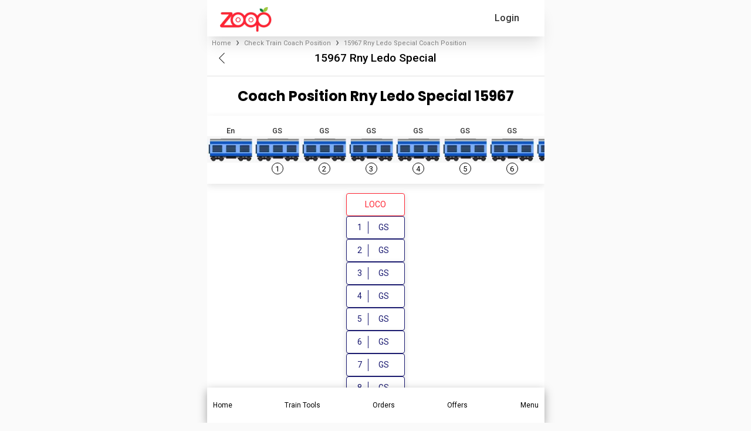

--- FILE ---
content_type: text/html; charset=utf-8
request_url: https://www.zoopindia.com/check-train-coach-position/15967-rny-ledo-special-coach-position
body_size: 17958
content:
<!DOCTYPE html><html lang="en"><head><meta charSet="utf-8"/><meta name="viewport" content="width=device-width, initial-scale=1"/><link rel="preload" href="/_next/static/media/47cbc4e2adbc5db9-s.p.woff2" as="font" crossorigin="" type="font/woff2"/><link rel="preload" href="/_next/static/media/b957ea75a84b6ea7-s.p.woff2" as="font" crossorigin="" type="font/woff2"/><link rel="preload" href="/_next/static/media/eafabf029ad39a43-s.p.woff2" as="font" crossorigin="" type="font/woff2"/><link rel="preload" as="image" imageSrcSet="/assets/images/logo.webp?w=96&amp;q=75 1x, /assets/images/logo.webp?w=256&amp;q=75 2x" fetchPriority="high"/><link rel="stylesheet" href="/_next/static/css/ab8055b15a270084.css" crossorigin="anonymous" data-precedence="next"/><link rel="stylesheet" href="/_next/static/css/07d75e05a22f496b.css" crossorigin="anonymous" data-precedence="next"/><link rel="stylesheet" href="/_next/static/css/5b169c431e64ddf3.css" crossorigin="anonymous" data-precedence="next"/><link rel="preload" as="script" fetchPriority="low" href="/_next/static/chunks/webpack-6ff7d3d822ef4f3c.js" crossorigin=""/><script src="/_next/static/chunks/fd9d1056-7445afdd8bc19486.js" async="" crossorigin=""></script><script src="/_next/static/chunks/2472-f4d144f324161ac7.js" async="" crossorigin=""></script><script src="/_next/static/chunks/main-app-3cc357b60f40db42.js" async="" crossorigin=""></script><script src="/_next/static/chunks/app/global-error-851c85ce200b80b9.js" async="" crossorigin=""></script><script src="/_next/static/chunks/413-97de251f48055848.js" async="" crossorigin=""></script><script src="/_next/static/chunks/8326-c12e5b929600c6d2.js" async="" crossorigin=""></script><script src="/_next/static/chunks/1095-36aa6b442d5fdc3c.js" async="" crossorigin=""></script><script src="/_next/static/chunks/2611-c236fcef4a12adec.js" async="" crossorigin=""></script><script src="/_next/static/chunks/5068-e635e348ace2e6e1.js" async="" crossorigin=""></script><script src="/_next/static/chunks/121-e7068e70449645cf.js" async="" crossorigin=""></script><script src="/_next/static/chunks/8384-9e5f9a8becf88fdf.js" async="" crossorigin=""></script><script src="/_next/static/chunks/1498-7af7ee52248ef68a.js" async="" crossorigin=""></script><script src="/_next/static/chunks/9205-3fb7c027c101bfe3.js" async="" crossorigin=""></script><script src="/_next/static/chunks/8516-39843682122d5979.js" async="" crossorigin=""></script><script src="/_next/static/chunks/7433-a23857bb77166fc2.js" async="" crossorigin=""></script><script src="/_next/static/chunks/4479-ffbd325df5f658a9.js" async="" crossorigin=""></script><script src="/_next/static/chunks/7031-a5639fa45e209041.js" async="" crossorigin=""></script><script src="/_next/static/chunks/app/layout-45e7ca0dc2010d6b.js" async="" crossorigin=""></script><script src="/_next/static/chunks/app/not-found-2e44fef138940021.js" async="" crossorigin=""></script><script src="/_next/static/chunks/aaea2bcf-a7ca6716006e5525.js" async="" crossorigin=""></script><script src="/_next/static/chunks/9895-09baa7d9e96f552b.js" async="" crossorigin=""></script><script src="/_next/static/chunks/9586-c2e641f014d8b22c.js" async="" crossorigin=""></script><script src="/_next/static/chunks/58-74fa27c904fc0034.js" async="" crossorigin=""></script><script src="/_next/static/chunks/6639-ba463cf975c21d9a.js" async="" crossorigin=""></script><script src="/_next/static/chunks/9036-8d56102a826eca69.js" async="" crossorigin=""></script><script src="/_next/static/chunks/345-224285e2c9f8849b.js" async="" crossorigin=""></script><script src="/_next/static/chunks/5100-cea17fb19c6030c8.js" async="" crossorigin=""></script><script src="/_next/static/chunks/app/check-train-coach-position/page-36c24c1b921fe632.js" async="" crossorigin=""></script><title>15967 Rny Ledo Special Coach Position – RNY to LEDO</title><meta name="description" content="Check train 15967 Rny Ledo Special coach position online easily today on Zoop App or website. Enter train name or number for instant results and stay updated"/><meta name="keywords" content="Check Rny Ledo Special 15967 Coach position, check Rny Ledo Special 15967 coach sequence, Rny Ledo Special coach position enquiry, 15967 train coach position, Rny Ledo Special 15967 train coach sequence, irctc enquiry, PNR, Rny Ledo Special 15967 railway ecatering."/><meta name="theme-color" content="#db5945"/><meta name="robots" content="index, follow"/><link rel="canonical" href="https://www.zoopindia.com/check-train-coach-position/15967-rny-ledo-special-coach-position"/><meta property="og:title" content="15967 Rny Ledo Special Coach Position – RNY to LEDO"/><meta property="og:description" content="Check train 15967 Rny Ledo Special coach position online easily today on Zoop App or website. Enter train name or number for instant results and stay updated"/><meta property="og:url" content="https://www.zoopindia.com/check-train-coach-position/15967-rny-ledo-special-coach-position"/><meta property="og:site_name" content="Zoop"/><meta property="og:type" content="website"/><meta name="twitter:card" content="summary"/><meta name="twitter:title" content="15967 Rny Ledo Special Coach Position – RNY to LEDO"/><meta name="twitter:description" content="Check train 15967 Rny Ledo Special coach position online easily today on Zoop App or website. Enter train name or number for instant results and stay updated"/><link rel="icon" href="/icon.ico?4cd66a4140550e1a" type="image/x-icon" sizes="32x32"/><meta name="next-size-adjust"/><link rel="stylesheet" type="text/css" href="/css/main.min.css"/><script src="/_next/static/chunks/polyfills-c67a75d1b6f99dc8.js" crossorigin="anonymous" noModule=""></script></head><body class="__className_518cef"><div class="wrapper"><!--$--><header id="header-container"><nav class="navbar"><div class="mobile-image"><a class="websiteLogo" href="/"><img alt="ZOOPINDIA" fetchPriority="high" width="88" height="43" decoding="async" data-nimg="1" class="img-fluid top" style="color:transparent" srcSet="/assets/images/logo.webp?w=96&amp;q=75 1x, /assets/images/logo.webp?w=256&amp;q=75 2x" src="/assets/images/logo.webp?w=256&amp;q=75"/></a></div><ul class="user-detail"><li class="login-button"><div class="user">Login</div></li></ul></nav><!--$--><div class="offcanvas offcanvas-start sideNav sideNavCustom" tabindex="-1" style="visibility:hidden;display:none" id="offcanvasExample"><div class="offcanvas-header p-0"><button type="button" class="btn-close text-reset" aria-label="Close"></button></div><div class="offcanvas-body p-0"><div class="menuSection"><span class="section-heading">Profile</span><ul class="list-group"><li class="list-group-item"><a href="/profile"><svg xmlns="http://www.w3.org/2000/svg" height="16" width="16" fill="#666" viewBox="0 32 512 448"><path d="M64 32C28.7 32 0 60.7 0 96V416c0 35.3 28.7 64 64 64H448c35.3 0 64-28.7 64-64V192c0-35.3-28.7-64-64-64H80c-8.8 0-16-7.2-16-16s7.2-16 16-16H448c17.7 0 32-14.3 32-32s-14.3-32-32-32H64zM416 272a32 32 0 1 1 0 64 32 32 0 1 1 0-64z"></path></svg> <span>My Profile</span></a></li><li class="list-group-item"><a href="/order-history"><svg xmlns="http://www.w3.org/2000/svg" height="16" width="18" fill="#666" viewBox="0 0.002 576 511.998"><path d="M253.3 35.1c6.1-11.8 1.5-26.3-10.2-32.4s-26.3-1.5-32.4 10.2L117.6 192H32c-17.7 0-32 14.3-32 32s14.3 32 32 32l51.9 207.5C91 492 116.6 512 146 512h284c29.4 0 55-20 62.1-48.5L544 256c17.7 0 32-14.3 32-32s-14.3-32-32-32h-85.6L365.3 12.9c-6.1-11.7-20.6-16.3-32.4-10.2s-16.3 20.6-10.2 32.4L404.3 192H171.7l81.6-156.9zM192 304v96c0 8.8-7.2 16-16 16s-16-7.2-16-16v-96c0-8.8 7.2-16 16-16s16 7.2 16 16zm96-16c8.8 0 16 7.2 16 16v96c0 8.8-7.2 16-16 16s-16-7.2-16-16v-96c0-8.8 7.2-16 16-16zm128 16v96c0 8.8-7.2 16-16 16s-16-7.2-16-16v-96c0-8.8 7.2-16 16-16s16 7.2 16 16z"></path></svg> <span>My Orders</span></a></li></ul></div><div class="menuSection"><span class="section-heading">Other Services</span><ul class="list-group"><li class="list-group-item"><a href="/group-food-order-in-train"><svg xmlns="http://www.w3.org/2000/svg" height="16" width="20" fill="#666" viewBox="0 0 640 512"><path d="M144 0a80 80 0 1 1 0 160 80 80 0 1 1 0-160zm368 0a80 80 0 1 1 0 160 80 80 0 1 1 0-160zM0 298.7C0 239.8 47.8 192 106.7 192h42.7c15.9 0 31 3.5 44.6 9.7-1.3 7.2-1.9 14.7-1.9 22.3 0 38.2 16.8 72.5 43.3 96H21.3C9.6 320 0 310.4 0 298.7zM405.3 320h-.7c26.6-23.5 43.3-57.8 43.3-96 0-7.6-.7-15-1.9-22.3 13.6-6.3 28.7-9.7 44.6-9.7h42.7c58.9 0 106.7 47.8 106.7 106.7 0 11.8-9.6 21.3-21.3 21.3H405.3zM224 224a96 96 0 1 1 192 0 96 96 0 1 1-192 0zm-96 261.3c0-73.6 59.7-133.3 133.3-133.3h117.4c73.6 0 133.3 59.7 133.3 133.3 0 14.7-11.9 26.7-26.7 26.7H154.7c-14.7 0-26.7-11.9-26.7-26.7z"></path></svg> <span>Group Order</span></a></li></ul></div><div class="menuSection"><span class="section-heading">Help &amp; Support</span><ul class="list-group"><li class="list-group-item"><a href="/contact-us"><svg xmlns="http://www.w3.org/2000/svg" height="16" width="16" fill="#666" viewBox="0 0 512 512"><path d="M256 48C141.1 48 48 141.1 48 256v40c0 13.3-10.7 24-24 24S0 309.3 0 296v-40C0 114.6 114.6 0 256 0s256 114.6 256 256v144.1c0 48.6-39.4 88-88.1 88l-110.3-.1c-8.3 14.3-23.8 24-41.6 24h-32c-26.5 0-48-21.5-48-48s21.5-48 48-48h32c17.8 0 33.3 9.7 41.6 24l110.4.1c22.1 0 40-17.9 40-40V256c0-114.9-93.1-208-208-208zM144 208h16c17.7 0 32 14.3 32 32v112c0 17.7-14.3 32-32 32h-16c-35.3 0-64-28.7-64-64v-48c0-35.3 28.7-64 64-64zm224 0c35.3 0 64 28.7 64 64v48c0 35.3-28.7 64-64 64h-16c-17.7 0-32-14.3-32-32V240c0-17.7 14.3-32 32-32h16z"></path></svg> <span>Contact Us</span></a></li><li class="list-group-item"><a href="/feedback"><svg xmlns="http://www.w3.org/2000/svg" height="16" width="20" fill="#666" viewBox="-0.011 0 639.978 512"><path d="M208 352c114.9 0 208-78.8 208-176S322.9 0 208 0 0 78.8 0 176c0 38.6 14.7 74.3 39.6 103.4-3.5 9.4-8.7 17.7-14.2 24.7-4.8 6.2-9.7 11-13.3 14.3-1.8 1.6-3.3 2.9-4.3 3.7-.5.4-.9.7-1.1.8l-.2.2C1 327.2-1.4 334.4.8 340.9S9.1 352 16 352c21.8 0 43.8-5.6 62.1-12.5 9.2-3.5 17.8-7.4 25.3-11.4C134.1 343.3 169.8 352 208 352zm240-176c0 112.3-99.1 196.9-216.5 207 24.3 74.4 104.9 129 200.5 129 38.2 0 73.9-8.7 104.7-23.9 7.5 4 16 7.9 25.2 11.4 18.3 6.9 40.3 12.5 62.1 12.5 6.9 0 13.1-4.5 15.2-11.1 2.1-6.6-.2-13.8-5.8-17.9l-.2-.2c-.2-.2-.6-.4-1.1-.8-1-.8-2.5-2-4.3-3.7-3.6-3.3-8.5-8.1-13.3-14.3-5.5-7-10.7-15.4-14.2-24.7 24.9-29 39.6-64.7 39.6-103.4 0-92.8-84.9-168.9-192.6-175.5.4 5.1.6 10.3.6 15.5z"></path></svg> <span>Feedback</span></a></li></ul></div><div class="menuSection"><span class="section-heading">About Zoop</span><ul class="list-group"><li class="list-group-item"><a href="/about-us"><svg xmlns="http://www.w3.org/2000/svg" height="16" width="16" fill="#666" viewBox="32 0 480 512"><path d="M96 0C60.7 0 32 28.7 32 64v384c0 35.3 28.7 64 64 64h288c35.3 0 64-28.7 64-64V64c0-35.3-28.7-64-64-64H96zm112 288h64c44.2 0 80 35.8 80 80 0 8.8-7.2 16-16 16H144c-8.8 0-16-7.2-16-16 0-44.2 35.8-80 80-80zm-32-96a64 64 0 1 1 128 0 64 64 0 1 1-128 0zM512 80c0-8.8-7.2-16-16-16s-16 7.2-16 16v64c0 8.8 7.2 16 16 16s16-7.2 16-16V80zm-16 112c-8.8 0-16 7.2-16 16v64c0 8.8 7.2 16 16 16s16-7.2 16-16v-64c0-8.8-7.2-16-16-16zm16 144c0-8.8-7.2-16-16-16s-16 7.2-16 16v64c0 8.8 7.2 16 16 16s16-7.2 16-16v-64z"></path></svg> <span>About Us</span></a></li><li class="list-group-item"><a href="/faqs-on-online-food-orders-in-trains"><svg xmlns="http://www.w3.org/2000/svg" height="16" width="16" fill="#666" viewBox="0 0 512 512"><path d="M256 512a256 256 0 1 0 0-512 256 256 0 1 0 0 512zm-86.2-346.7c7.9-22.3 29.1-37.3 52.8-37.3h58.3c34.9 0 63.1 28.3 63.1 63.1 0 22.6-12.1 43.5-31.7 54.8L280 264.4c-.2 13-10.9 23.6-24 23.6-13.3 0-24-10.7-24-24v-13.5c0-8.6 4.6-16.5 12.1-20.8l44.3-25.4c4.7-2.7 7.6-7.7 7.6-13.1 0-8.4-6.8-15.1-15.1-15.1h-58.3c-3.4 0-6.4 2.1-7.5 5.3l-.4 1.2c-4.4 12.5-18.2 19-30.6 14.6s-19-18.2-14.6-30.6l.4-1.2zM224 352a32 32 0 1 1 64 0 32 32 0 1 1-64 0z"></path></svg> <span>FAQ</span></a></li><li class="list-group-item"><a href="/terms-and-conditions"><svg xmlns="http://www.w3.org/2000/svg" height="16" width="14" fill="#666" viewBox="0 0 448 512"><path d="M96 0C43 0 0 43 0 96v320c0 53 43 96 96 96h320c17.7 0 32-14.3 32-32s-14.3-32-32-32v-64c17.7 0 32-14.3 32-32V32c0-17.7-14.3-32-32-32H96zm0 384h256v64H96c-17.7 0-32-14.3-32-32s14.3-32 32-32zm32-240c0-8.8 7.2-16 16-16h192c8.8 0 16 7.2 16 16s-7.2 16-16 16H144c-8.8 0-16-7.2-16-16zm16 48h192c8.8 0 16 7.2 16 16s-7.2 16-16 16H144c-8.8 0-16-7.2-16-16s7.2-16 16-16z"></path></svg> <span>Terms &amp; Conditions</span></a></li><li class="list-group-item"><a href="/privacy-policy"><svg xmlns="http://www.w3.org/2000/svg" height="16" width="12" fill="#666" viewBox="0 0 384 512"><path d="M64 0C28.7 0 0 28.7 0 64V448c0 35.3 28.7 64 64 64H320c35.3 0 64-28.7 64-64V160H256c-17.7 0-32-14.3-32-32V0H64zM256 0V128H384L256 0zM112 256H272c8.8 0 16 7.2 16 16s-7.2 16-16 16H112c-8.8 0-16-7.2-16-16s7.2-16 16-16zm0 64H272c8.8 0 16 7.2 16 16s-7.2 16-16 16H112c-8.8 0-16-7.2-16-16s7.2-16 16-16zm0 64H272c8.8 0 16 7.2 16 16s-7.2 16-16 16H112c-8.8 0-16-7.2-16-16s7.2-16 16-16z"></path></svg> <span>Privacy Policy</span></a></li><li class="list-group-item"><a href="/cancellation-policy"><svg xmlns="http://www.w3.org/2000/svg" height="16" width="12" fill="#666" viewBox="0 0 384 512"><path d="M64 0C28.7 0 0 28.7 0 64v384c0 35.3 28.7 64 64 64h256c35.3 0 64-28.7 64-64V160H256c-17.7 0-32-14.3-32-32V0H64zm192 0v128h128L256 0zM155.7 250.2l36.3 51.9 36.3-51.9c7.6-10.9 22.6-13.5 33.4-5.9s13.5 22.6 5.9 33.4L221.3 344l46.4 66.2c7.6 10.9 5 25.8-5.9 33.4s-25.8 5-33.4-5.9L192 385.8l-36.3 51.9c-7.6 10.9-22.6 13.5-33.4 5.9s-13.5-22.6-5.9-33.4l46.3-66.2-46.4-66.2c-7.6-10.9-5-25.8 5.9-33.4s25.8-5 33.4 5.9z"></path></svg> <span>Cancellation Policy</span></a></li></ul></div><div class="menuSection"><span class="section-heading">Contact Info</span><ul class="list-group"><li class="list-group-item"><a href="tel:+91-8010802222"><svg xmlns="http://www.w3.org/2000/svg" height="16" width="16" fill="#666" viewBox="0 -0.023 512 512.023"><path d="M280 0c128.1 0 232 103.9 232 232 0 13.3-10.7 24-24 24s-24-10.7-24-24c0-101.6-82.4-184-184-184-13.3 0-24-10.7-24-24s10.7-24 24-24zm8 192a32 32 0 1 1 0 64 32 32 0 1 1 0-64zm-32-72c0-13.3 10.7-24 24-24 75.1 0 136 60.9 136 136 0 13.3-10.7 24-24 24s-24-10.7-24-24c0-48.6-39.4-88-88-88-13.3 0-24-10.7-24-24zM117.5 1.4c19.4-5.3 39.7 4.6 47.4 23.2l40 96c6.8 16.3 2.1 35.2-11.6 46.3L144 207.3c33.3 70.4 90.3 127.4 160.7 160.7l40.3-49.3c11.2-13.7 30-18.4 46.3-11.6l96 40c18.6 7.7 28.5 28 23.2 47.4l-24 88C481.8 499.9 466 512 448 512 200.6 512 0 311.4 0 64c0-18 12.1-33.8 29.5-38.6l88-24z"></path></svg> <span>+91-8010802222</span></a></li><li class="list-group-item"><a href="mailto:care@zoopindia.com"><svg xmlns="http://www.w3.org/2000/svg" height="16" width="16" fill="#666" viewBox="0 64 512 384"><path d="M48 64C21.5 64 0 85.5 0 112c0 15.1 7.1 29.3 19.2 38.4l217.6 163.2c11.4 8.5 27 8.5 38.4 0l217.6-163.2c12.1-9.1 19.2-23.3 19.2-38.4 0-26.5-21.5-48-48-48H48zM0 176v208c0 35.3 28.7 64 64 64h384c35.3 0 64-28.7 64-64V176L294.4 339.2a63.9 63.9 0 0 1-76.8 0L0 176z"></path></svg> <span>care@zoopindia.com</span></a></li><li class="list-group-item"><a href="https://wa.me/+917042062070?text=Hi" target="_blank" title="WhatsApp"><svg xmlns="http://www.w3.org/2000/svg" height="16" width="14" fill="#666" viewBox="0 32 448 448"><path d="M380.9 97.1C339 55.1 283.2 32 223.9 32c-122.4 0-222 99.6-222 222 0 39.1 10.2 77.3 29.6 111L0 480l117.7-30.9c32.4 17.7 68.9 27 106.1 27h.1c122.3 0 224.1-99.6 224.1-222 0-59.3-25.2-115-67.1-157zm-157 341.6c-33.2 0-65.7-8.9-94-25.7l-6.7-4-69.8 18.3L72 359.2l-4.4-7c-18.5-29.4-28.2-63.3-28.2-98.2 0-101.7 82.8-184.5 184.6-184.5 49.3 0 95.6 19.2 130.4 54.1 34.8 34.9 56.2 81.2 56.1 130.5 0 101.8-84.9 184.6-186.6 184.6zm101.2-138.2c-5.5-2.8-32.8-16.2-37.9-18-5.1-1.9-8.8-2.8-12.5 2.8-3.7 5.6-14.3 18-17.6 21.8-3.2 3.7-6.5 4.2-12 1.4-32.6-16.3-54-29.1-75.5-66-5.7-9.8 5.7-9.1 16.3-30.3 1.8-3.7 .9-6.9-.5-9.7-1.4-2.8-12.5-30.1-17.1-41.2-4.5-10.8-9.1-9.3-12.5-9.5-3.2-.2-6.9-.2-10.6-.2-3.7 0-9.7 1.4-14.8 6.9-5.1 5.6-19.4 19-19.4 46.3 0 27.3 19.9 53.7 22.6 57.4 2.8 3.7 39.1 59.7 94.8 83.8 35.2 15.2 49 16.5 66.6 13.9 10.7-1.6 32.8-13.4 37.4-26.4 4.6-13 4.6-24.1 3.2-26.4-1.3-2.5-5-3.9-10.5-6.6z"></path></svg> <span>+91-7042062070</span></a></li></ul></div></div></div><!--/$--></header><!--/$--><!--$?--><template id="B:0"></template><div class="loading"><span class="page-loader"> </span></div><!--/$--><!--$--><footer><section class="container-fluid bgGray content-visibility-auto"><div class="links"><div class="links-container flex-prop"><div class="link-column"><span>About Zoop</span><ul><li><a href="/about-us" target="_blank" title="About Us">About Us</a></li><li><a href="/terms-and-conditions" target="_blank" title="Terms &amp; Conditions">Terms &amp; Conditions</a></li><li><a href="/privacy-policy" target="_blank" title="Privacy Policy">Privacy Policy</a></li><li><a href="/cancellation-policy" target="_blank" title="Cancellation Policy">Cancellation Policy</a></li><li><a href="/press-releases" target="_blank" title="News Room">News Room</a></li><li><a href="/feedback" target="_blank" title="Feedback &amp; Complaints">Feedback &amp; Complaints</a></li><li><a href="/contact-us" target="_blank" title="Contact Us">Contact Us</a></li></ul></div><div class="link-column"><span>Zoop Business</span><ul><li><a href="/e-catering" target="_blank" title="IRCTC e-Catering">IRCTC e-Catering</a></li><li><a href="/register-restaurant-for-food-in-train" target="_blank" title="Vendor Registration">Vendor Registration</a></li><li><a href="https://wa.me/+917042062070?text=Hi" target="_blank" title="Need Help?">Need Help?</a></li><li><a href="/faqs-on-online-food-orders-in-trains" target="_blank" title="FAQ">FAQs</a></li><li><a href="/offers" target="_blank" title="FAQ">Latest Offers</a></li><li><a href="/sitemap" target="_blank" title="Sitemap">Sitemap</a></li><li><a href="https://www.zoopindia.com/blog/" target="_blank" title="Our Blog">Our Blog</a></li></ul></div></div><div class="links-container"><div class="link-column"><span>IRCTC Food Service</span><ul><li><a href="/" target="_blank" title="Order Food in Train">Order Food in Train</a></li><li><a href="/group-food-order-in-train" target="_blank" title="Group Food Order in Train">Group Food Order in Train</a></li><li><a href="/jain-food-in-train" target="_blank" title="Jain Food in Train">Jain Food in Train</a></li><li><a href="/order-food-in-train-on-whatsapp" target="_blank" title="IRCTC Food Order on WhatsApp">IRCTC Food Order on WhatsApp</a></li><li><a href="/railway-food-delivery" target="_blank" title="Railway Food Delivery">Non-Veg Food in Train</a></li><li><a href="/order-food-delivery-in-train" target="_blank" title="Railway Food Delivery">Order Food Delivery In Train</a></li><li><a href="/rail-khana-order" target="_blank" title="Rail Khana Order">Rail Khana Order</a></li></ul></div><div class="link-column"><span>Indian Railway Info.</span><ul><li><a href="/check-pnr-status" target="_blank" title="PNR Status Check">PNR Status Check</a></li><li><a href="/check-train-coach-position" target="_blank" title="Train Coach Position">Train Coach Position</a></li><li><a href="/check-train-time-table" target="_blank" title="IRCTC Train Schedule">IRCTC Train Schedule</a></li><li><a href="/check-platform-number-position" target="_blank" title="Platform Locator">Platform Locator</a></li><li><a href="/check-pnr-status-on-whatsapp" target="_blank" title="Check PNR Status on Whatsapp">Check PNR Status on Whatsapp</a></li><li><a href="/track-live-train-running-status" target="_blank" title="Track Train Running Status">Track Live Train Running Status</a></li></ul></div></div></div></section><section class="container-fluid sectionSpace pb-md-3 f8f9fa content-visibility-auto"><div class="container-md"><div class="row footerBottom"><div class="col-12"><ul class="list-unstyled otherLink socialMediaLink"><li><a href="https://play.google.com/store/apps/details?id=com.zoop.zoopindiaservice&amp;hl=en" target="blank" title="Playstore" class="instagram"><img alt="Zoop android app" loading="lazy" decoding="async" data-nimg="fill" style="position:absolute;height:100%;width:100%;left:0;top:0;right:0;bottom:0;color:transparent" src="https://www.zoopindia.com/assets/images/home/googlePlay.svg"/></a></li><li><a href="https://apps.apple.com/us/app/order-food-in-trains-zoop/id6445911264" target="blank" title="Applestore" class="instagram"><img alt="Zoop iOS app" loading="lazy" decoding="async" data-nimg="fill" style="position:absolute;height:100%;width:100%;left:0;top:0;right:0;bottom:0;color:transparent" src="https://www.zoopindia.com/assets/images/home/apple.svg"/></a></li><li><a href="https://wa.me/+917042062070?text=Hi" target="blank" title="WhatsApp" class="whatsapp"><img alt="Order IRCTC food through whatsapp" loading="lazy" decoding="async" data-nimg="fill" style="position:absolute;height:100%;width:100%;left:0;top:0;right:0;bottom:0;color:transparent" src="https://www.zoopindia.com/assets/images/home/whatsapp.svg"/></a></li></ul></div><div class="col-12"><p>1st Floor, B-2/11, Mohan Cooperative Industrial Estate, New Delhi South Delhi, Delhi, 110044</p></div><div class="col-12"><p>© <!-- -->2026<!-- --> <a class="zoop-color" href="/">ZOOP</a> - All rights reserved. Zoop Web Services Pvt. Ltd.</p><!--$--><div class="padding-bottom-20"></div><!--/$--></div></div></div></section></footer><!--/$--></div><script src="/_next/static/chunks/webpack-6ff7d3d822ef4f3c.js" crossorigin="" async=""></script><div hidden id="S:0"><template id="P:1"></template></div><script>(self.__next_f=self.__next_f||[]).push([0]);self.__next_f.push([2,null])</script><script>self.__next_f.push([1,"1:HL[\"/_next/static/media/47cbc4e2adbc5db9-s.p.woff2\",\"font\",{\"crossOrigin\":\"\",\"type\":\"font/woff2\"}]\n2:HL[\"/_next/static/css/ab8055b15a270084.css\",\"style\",{\"crossOrigin\":\"\"}]\n0:\"$L3\"\n"])</script><script>self.__next_f.push([1,"4:HL[\"/_next/static/media/b957ea75a84b6ea7-s.p.woff2\",\"font\",{\"crossOrigin\":\"\",\"type\":\"font/woff2\"}]\n5:HL[\"/_next/static/media/eafabf029ad39a43-s.p.woff2\",\"font\",{\"crossOrigin\":\"\",\"type\":\"font/woff2\"}]\n6:HL[\"/_next/static/css/07d75e05a22f496b.css\",\"style\",{\"crossOrigin\":\"\"}]\n"])</script><script>self.__next_f.push([1,"7:I[33728,[],\"\"]\n9:I[4690,[\"6470\",\"static/chunks/app/global-error-851c85ce200b80b9.js\"],\"\"]\n"])</script><script>self.__next_f.push([1,"a:I[79010,[\"413\",\"static/chunks/413-97de251f48055848.js\",\"8326\",\"static/chunks/8326-c12e5b929600c6d2.js\",\"1095\",\"static/chunks/1095-36aa6b442d5fdc3c.js\",\"2611\",\"static/chunks/2611-c236fcef4a12adec.js\",\"5068\",\"static/chunks/5068-e635e348ace2e6e1.js\",\"121\",\"static/chunks/121-e7068e70449645cf.js\",\"8384\",\"static/chunks/8384-9e5f9a8becf88fdf.js\",\"1498\",\"static/chunks/1498-7af7ee52248ef68a.js\",\"9205\",\"static/chunks/9205-3fb7c027c101bfe3.js\",\"8516\",\"static/chunks/8516-39843682122d5979.js\",\"7433\",\"static/chunks/7433-a23857bb77166fc2.js\",\"4479\",\"static/chunks/4479-ffbd325df5f658a9.js\",\"7031\",\"static/chunks/7031-a5639fa45e209041.js\",\"3185\",\"static/chunks/app/layout-45e7ca0dc2010d6b.js\"],\"ReduxProvider\"]\n"])</script><script>self.__next_f.push([1,"b:I[33684,[\"413\",\"static/chunks/413-97de251f48055848.js\",\"8326\",\"static/chunks/8326-c12e5b929600c6d2.js\",\"1095\",\"static/chunks/1095-36aa6b442d5fdc3c.js\",\"2611\",\"static/chunks/2611-c236fcef4a12adec.js\",\"5068\",\"static/chunks/5068-e635e348ace2e6e1.js\",\"121\",\"static/chunks/121-e7068e70449645cf.js\",\"8384\",\"static/chunks/8384-9e5f9a8becf88fdf.js\",\"1498\",\"static/chunks/1498-7af7ee52248ef68a.js\",\"9205\",\"static/chunks/9205-3fb7c027c101bfe3.js\",\"8516\",\"static/chunks/8516-39843682122d5979.js\",\"7433\",\"static/chunks/7433-a23857bb77166fc2.js\",\"4479\",\"static/chunks/4479-ffbd325df5f658a9.js\",\"7031\",\"static/chunks/7031-a5639fa45e209041.js\",\"3185\",\"static/chunks/app/layout-45e7ca0dc2010d6b.js\"],\"GlobalContextProvider\"]\n"])</script><script>self.__next_f.push([1,"c:I[1740,[\"413\",\"static/chunks/413-97de251f48055848.js\",\"8326\",\"static/chunks/8326-c12e5b929600c6d2.js\",\"1095\",\"static/chunks/1095-36aa6b442d5fdc3c.js\",\"2611\",\"static/chunks/2611-c236fcef4a12adec.js\",\"5068\",\"static/chunks/5068-e635e348ace2e6e1.js\",\"121\",\"static/chunks/121-e7068e70449645cf.js\",\"8384\",\"static/chunks/8384-9e5f9a8becf88fdf.js\",\"1498\",\"static/chunks/1498-7af7ee52248ef68a.js\",\"9205\",\"static/chunks/9205-3fb7c027c101bfe3.js\",\"8516\",\"static/chunks/8516-39843682122d5979.js\",\"7433\",\"static/chunks/7433-a23857bb77166fc2.js\",\"4479\",\"static/chunks/4479-ffbd325df5f658a9.js\",\"7031\",\"static/chunks/7031-a5639fa45e209041.js\",\"3185\",\"static/chunks/app/layout-45e7ca0dc2010d6b.js\"],\"\"]\n"])</script><script>self.__next_f.push([1,"d:\"$Sreact.suspense\"\n"])</script><script>self.__next_f.push([1,"e:I[514,[\"413\",\"static/chunks/413-97de251f48055848.js\",\"8326\",\"static/chunks/8326-c12e5b929600c6d2.js\",\"1095\",\"static/chunks/1095-36aa6b442d5fdc3c.js\",\"2611\",\"static/chunks/2611-c236fcef4a12adec.js\",\"5068\",\"static/chunks/5068-e635e348ace2e6e1.js\",\"121\",\"static/chunks/121-e7068e70449645cf.js\",\"8384\",\"static/chunks/8384-9e5f9a8becf88fdf.js\",\"1498\",\"static/chunks/1498-7af7ee52248ef68a.js\",\"9205\",\"static/chunks/9205-3fb7c027c101bfe3.js\",\"8516\",\"static/chunks/8516-39843682122d5979.js\",\"7433\",\"static/chunks/7433-a23857bb77166fc2.js\",\"4479\",\"static/chunks/4479-ffbd325df5f658a9.js\",\"7031\",\"static/chunks/7031-a5639fa45e209041.js\",\"3185\",\"static/chunks/app/layout-45e7ca0dc2010d6b.js\"],\"\"]\n"])</script><script>self.__next_f.push([1,"f:I[56954,[],\"\"]\n10:I[7264,[],\"\"]\n11:I[60990,[\"8326\",\"static/chunks/8326-c12e5b929600c6d2.js\",\"9160\",\"static/chunks/app/not-found-2e44fef138940021.js\"],\"\"]\n"])</script><script>self.__next_f.push([1,"14:I[61171,[\"413\",\"static/chunks/413-97de251f48055848.js\",\"8326\",\"static/chunks/8326-c12e5b929600c6d2.js\",\"1095\",\"static/chunks/1095-36aa6b442d5fdc3c.js\",\"2611\",\"static/chunks/2611-c236fcef4a12adec.js\",\"5068\",\"static/chunks/5068-e635e348ace2e6e1.js\",\"121\",\"static/chunks/121-e7068e70449645cf.js\",\"8384\",\"static/chunks/8384-9e5f9a8becf88fdf.js\",\"1498\",\"static/chunks/1498-7af7ee52248ef68a.js\",\"9205\",\"static/chunks/9205-3fb7c027c101bfe3.js\",\"8516\",\"static/chunks/8516-39843682122d5979.js\",\"7433\",\"static/chunks/7433-a23857bb77166fc2.js\",\"4479\",\"static/chunks/4479-ffbd325df5f658a9.js\",\"7031\",\"static/chunks/7031-a5639fa45e209041.js\",\"3185\",\"static/chunks/app/layout-45e7ca0dc2010d6b.js\"],\"\"]\n"])</script><script>self.__next_f.push([1,"15:I[73994,[\"8218\",\"static/chunks/aaea2bcf-a7ca6716006e5525.js\",\"413\",\"static/chunks/413-97de251f48055848.js\",\"8326\",\"static/chunks/8326-c12e5b929600c6d2.js\",\"1095\",\"static/chunks/1095-36aa6b442d5fdc3c.js\",\"2611\",\"static/chunks/2611-c236fcef4a12adec.js\",\"9895\",\"static/chunks/9895-09baa7d9e96f552b.js\",\"5068\",\"static/chunks/5068-e635e348ace2e6e1.js\",\"121\",\"static/chunks/121-e7068e70449645cf.js\",\"9586\",\"static/chunks/9586-c2e641f014d8b22c.js\",\"58\",\"static/chunks/58-74fa27c904fc0034.js\",\"6639\",\"static/chunks/6639-ba463cf975c21d9a.js\",\"9036\",\"static/chunks/9036-8d56102a826eca69.js\",\"7031\",\"static/chunks/7031-a5639fa45e209041.js\",\"345\",\"static/chunks/345-224285e2c9f8849b.js\",\"5100\",\"static/chunks/5100-cea17fb19c6030c8.js\",\"830\",\"static/chunks/app/check-train-coach-position/page-36c24c1b921fe632.js\"],\"\"]\n"])</script><script>self.__next_f.push([1,"3:[[[\"$\",\"link\",\"0\",{\"rel\":\"stylesheet\",\"href\":\"/_next/static/css/ab8055b15a270084.css\",\"precedence\":\"next\",\"crossOrigin\":\"anonymous\"}]],[\"$\",\"$L7\",null,{\"buildId\":\"P0mhRyPeFZ-y59Yg3zAWn\",\"assetPrefix\":\"\",\"initialCanonicalUrl\":\"/check-train-coach-position/15967-rny-ledo-special-coach-position\",\"initialTree\":[\"\",{\"children\":[\"check-train-coach-position\",{\"children\":[[\"trainNumber\",\"15967-rny-ledo-special-coach-position\",\"d\"],{\"children\":[\"__PAGE__\",{}]}]}]},\"$undefined\",\"$undefined\",true],\"initialHead\":[false,\"$L8\"],\"globalErrorComponent\":\"$9\",\"children\":[null,[\"$\",\"html\",null,{\"lang\":\"en\",\"children\":[[\"$\",\"head\",null,{\"children\":[\"$\",\"link\",null,{\"rel\":\"stylesheet\",\"type\":\"text/css\",\"href\":\"/css/main.min.css\"}]}],[\"$\",\"body\",null,{\"className\":\"__className_518cef\",\"children\":[\"$\",\"div\",null,{\"className\":\"wrapper\",\"children\":[[\"$\",\"$La\",null,{\"children\":[\"$\",\"$Lb\",null,{\"children\":[\"$\",\"$Lc\",null,{\"children\":[[\"$\",\"$d\",null,{\"fallback\":null,\"children\":[\"$\",\"$Le\",null,{}]}],[\"$\",\"$Lf\",null,{\"parallelRouterKey\":\"children\",\"segmentPath\":[\"children\"],\"loading\":\"$undefined\",\"loadingStyles\":\"$undefined\",\"hasLoading\":false,\"error\":\"$undefined\",\"errorStyles\":\"$undefined\",\"template\":[\"$\",\"$L10\",null,{}],\"templateStyles\":\"$undefined\",\"notFound\":[\"$\",\"main\",null,{\"children\":[\"$\",\"$L11\",null,{}]}],\"notFoundStyles\":[],\"childProp\":{\"current\":[\"$\",\"$Lf\",null,{\"parallelRouterKey\":\"children\",\"segmentPath\":[\"children\",\"check-train-coach-position\",\"children\"],\"loading\":[\"$\",\"div\",null,{\"className\":\"loading\",\"children\":[\"$\",\"span\",null,{\"className\":\"page-loader\",\"children\":\" \"}]}],\"loadingStyles\":[[\"$\",\"link\",\"0\",{\"rel\":\"stylesheet\",\"href\":\"/_next/static/css/5b169c431e64ddf3.css\",\"precedence\":\"next\",\"crossOrigin\":\"anonymous\"}]],\"hasLoading\":true,\"error\":\"$undefined\",\"errorStyles\":\"$undefined\",\"template\":[\"$\",\"$L10\",null,{}],\"templateStyles\":\"$undefined\",\"notFound\":\"$undefined\",\"notFoundStyles\":\"$undefined\",\"childProp\":{\"current\":[\"$\",\"$Lf\",null,{\"parallelRouterKey\":\"children\",\"segmentPath\":[\"children\",\"check-train-coach-position\",\"children\",[\"trainNumber\",\"15967-rny-ledo-special-coach-position\",\"d\"],\"children\"],\"loading\":\"$undefined\",\"loadingStyles\":\"$undefined\",\"hasLoading\":false,\"error\":\"$undefined\",\"errorStyles\":\"$undefined\",\"template\":[\"$\",\"$L10\",null,{}],\"templateStyles\":\"$undefined\",\"notFound\":\"$undefined\",\"notFoundStyles\":\"$undefined\",\"childProp\":{\"current\":[\"$L12\",\"$L13\",null],\"segment\":\"__PAGE__\"},\"styles\":[[\"$\",\"link\",\"0\",{\"rel\":\"stylesheet\",\"href\":\"/_next/static/css/07d75e05a22f496b.css\",\"precedence\":\"next\",\"crossOrigin\":\"anonymous\"}]]}],\"segment\":[\"trainNumber\",\"15967-rny-ledo-special-coach-position\",\"d\"]},\"styles\":[]}],\"segment\":\"check-train-coach-position\"},\"styles\":[]}],[\"$\",\"$d\",null,{\"fallback\":null,\"children\":[\"$\",\"$L14\",null,{}]}]]}]}]}],[\"$\",\"$L15\",null,{\"defer\":true,\"strategy\":\"lazyOnload\",\"src\":\"https://cdn.jsdelivr.net/npm/bootstrap@5.3.1/dist/js/bootstrap.min.js\",\"crossOrigin\":\"anonymous\"}],[\"$\",\"$L15\",null,{\"type\":\"module\",\"strategy\":\"lazyOnload\",\"src\":\"https://unpkg.com/ionicons@7.1.0/dist/ionicons/ionicons.esm.js\",\"crossOrigin\":\"anonymous\"}],[\"$\",\"$L15\",null,{\"defer\":true,\"noModule\":true,\"strategy\":\"lazyOnload\",\"src\":\"https://unpkg.com/ionicons@7.1.0/dist/ionicons/ionicons.js\",\"crossOrigin\":\"anonymous\"}],[\"$\",\"$L15\",null,{\"type\":\"module\",\"crossOrigin\":\"anonymous\",\"strategy\":\"lazyOnload\",\"dangerouslySetInnerHTML\":{\"__html\":\"\\n                (function(w,d,s,l,i){w[l]=w[l]||[];w[l].push({'gtm.start':\\n                new Date().getTime(),event:'gtm.js'});var f=d.getElementsByTagName(s)[0],\\n                j=d.createElement(s),dl=l!='dataLayer'?'\u0026l='+l:'';j.async=true;j.src=\\n                'https://www.googletagmanager.com/gtm.js?id='+i+dl;f.parentNode.insertBefore(j,f);\\n                })(window,document,'script','dataLayer','GTM-5Q9Q2LM');\\n              \"}}]]}]}]]}],null]}]]\n"])</script><script>self.__next_f.push([1,"8:[[\"$\",\"meta\",\"0\",{\"charSet\":\"utf-8\"}],[\"$\",\"title\",\"1\",{\"children\":\"15967 Rny Ledo Special Coach Position – RNY to LEDO\"}],[\"$\",\"meta\",\"2\",{\"name\":\"description\",\"content\":\"Check train 15967 Rny Ledo Special coach position online easily today on Zoop App or website. Enter train name or number for instant results and stay updated\"}],[\"$\",\"meta\",\"3\",{\"name\":\"keywords\",\"content\":\"Check Rny Ledo Special 15967 Coach position, check Rny Ledo Special 15967 coach sequence, Rny Ledo Special coach position enquiry, 15967 train coach position, Rny Ledo Special 15967 train coach sequence, irctc enquiry, PNR, Rny Ledo Special 15967 railway ecatering.\"}],[\"$\",\"meta\",\"4\",{\"name\":\"theme-color\",\"content\":\"#db5945\"}],[\"$\",\"meta\",\"5\",{\"name\":\"viewport\",\"content\":\"width=device-width, initial-scale=1\"}],[\"$\",\"meta\",\"6\",{\"name\":\"robots\",\"content\":\"index, follow\"}],[\"$\",\"link\",\"7\",{\"rel\":\"canonical\",\"href\":\"https://www.zoopindia.com/check-train-coach-position/15967-rny-ledo-special-coach-position\"}],[\"$\",\"meta\",\"8\",{\"property\":\"og:title\",\"content\":\"15967 Rny Ledo Special Coach Position – RNY to LEDO\"}],[\"$\",\"meta\",\"9\",{\"property\":\"og:description\",\"content\":\"Check train 15967 Rny Ledo Special coach position online easily today on Zoop App or website. Enter train name or number for instant results and stay updated\"}],[\"$\",\"meta\",\"10\",{\"property\":\"og:url\",\"content\":\"https://www.zoopindia.com/check-train-coach-position/15967-rny-ledo-special-coach-position\"}],[\"$\",\"meta\",\"11\",{\"property\":\"og:site_name\",\"content\":\"Zoop\"}],[\"$\",\"meta\",\"12\",{\"property\":\"og:type\",\"content\":\"website\"}],[\"$\",\"meta\",\"13\",{\"name\":\"twitter:card\",\"content\":\"summary\"}],[\"$\",\"meta\",\"14\",{\"name\":\"twitter:title\",\"content\":\"15967 Rny Ledo Special Coach Position – RNY to LEDO\"}],[\"$\",\"meta\",\"15\",{\"name\":\"twitter:description\",\"content\":\"Check train 15967 Rny Ledo Special coach position online easily today on Zoop App or website. Enter train name or number for instant results and stay updated\"}],[\"$\",\"link\",\"16\",{\"rel\":\"icon\",\"href\":\"/icon.ico?4cd66a4140550e1a\",\"type\":\"image/x-icon\",\"sizes\":\"32x32\"}],[\"$\",\"meta\",\"17\",{\"name\":\"next-size-adjust\"}]]\n"])</script><script>self.__next_f.push([1,"12:null\n"])</script><script>self.__next_f.push([1,"16:I[84637,[\"413\",\"static/chunks/413-97de251f48055848.js\",\"8326\",\"static/chunks/8326-c12e5b929600c6d2.js\",\"1095\",\"static/chunks/1095-36aa6b442d5fdc3c.js\",\"7031\",\"static/chunks/7031-a5639fa45e209041.js\",\"3974\",\"static/chunks/app/check-train-coach-position/%5BtrainNumber%5D/page-aa33ef19a051df32.js\"],\"\"]\n17:I[94386,[\"413\",\"static/chunks/413-97de251f48055848.js\",\"8326\",\"static/chunks/8326-c12e5b929600c6d2.js\",\"1095\",\"static/chunks/1095-36aa6b442d5fdc3c.js\",\"7031\",\"static/chunks/7031-a5639fa45e209041.js\",\"3974\""])</script><script>self.__next_f.push([1,",\"static/chunks/app/check-train-coach-position/%5BtrainNumber%5D/page-aa33ef19a051df32.js\"],\"\"]\n18:I[90413,[\"413\",\"static/chunks/413-97de251f48055848.js\",\"8326\",\"static/chunks/8326-c12e5b929600c6d2.js\",\"1095\",\"static/chunks/1095-36aa6b442d5fdc3c.js\",\"7031\",\"static/chunks/7031-a5639fa45e209041.js\",\"3974\",\"static/chunks/app/check-train-coach-position/%5BtrainNumber%5D/page-aa33ef19a051df32.js\"],\"Image\"]\n19:I[68326,[\"413\",\"static/chunks/413-97de251f48055848.js\",\"8326\",\"static/chunks/8326-c12e5b929600c6d2.js\",\""])</script><script>self.__next_f.push([1,"1095\",\"static/chunks/1095-36aa6b442d5fdc3c.js\",\"7031\",\"static/chunks/7031-a5639fa45e209041.js\",\"3974\",\"static/chunks/app/check-train-coach-position/%5BtrainNumber%5D/page-aa33ef19a051df32.js\"],\"\"]\n1a:I[39106,[\"413\",\"static/chunks/413-97de251f48055848.js\",\"8326\",\"static/chunks/8326-c12e5b929600c6d2.js\",\"1095\",\"static/chunks/1095-36aa6b442d5fdc3c.js\",\"7031\",\"static/chunks/7031-a5639fa45e209041.js\",\"3974\",\"static/chunks/app/check-train-coach-position/%5BtrainNumber%5D/page-aa33ef19a051df32.js\"],\"\"]\n1b:I[54973,"])</script><script>self.__next_f.push([1,"[\"413\",\"static/chunks/413-97de251f48055848.js\",\"8326\",\"static/chunks/8326-c12e5b929600c6d2.js\",\"1095\",\"static/chunks/1095-36aa6b442d5fdc3c.js\",\"7031\",\"static/chunks/7031-a5639fa45e209041.js\",\"3974\",\"static/chunks/app/check-train-coach-position/%5BtrainNumber%5D/page-aa33ef19a051df32.js\"],\"\"]\n"])</script><script>self.__next_f.push([1,"13:[\"$\",\"main\",null,{\"children\":[\"$\",\"div\",null,{\"className\":\"content\",\"children\":[[\"$\",\"$d\",null,{\"fallback\":null,\"children\":[\"$\",\"$L16\",null,{\"link\":\"Coach Position\"}]}],[\"$\",\"section\",null,{\"className\":\"container-fluid result-page p-0-m-0\",\"children\":[\"$\",\"div\",null,{\"className\":\"container-md p-0-m-0\",\"children\":[[\"$\",\"div\",null,{\"className\":\"nav-container\",\"children\":[\"$\",\"div\",null,{\"className\":\"navigator\",\"children\":[[\"$\",\"$L17\",null,{\"size\":18}],[\"$\",\"div\",null,{\"className\":\"service-heading\",\"children\":[\"15967\",\" \",\"Rny Ledo Special\"]}]]}]}],[\"$\",\"h1\",null,{\"className\":\"mainHeading text-align-center __className_c968c1 p-15-23\",\"children\":[\"Coach Position\",\" \",[\"$\",\"span\",null,{\"children\":[\"Rny Ledo Special\",\" \",\"15967\"]}]]}],[\"$\",\"div\",null,{\"className\":\"coach-position-container\",\"children\":[[[\"$\",\"div\",null,{\"className\":\"coach-detail\",\"children\":[[\"$\",\"span\",null,{\"className\":\"eng-no\",\"children\":\"En\"}],[\"$\",\"$L18\",null,{\"width\":80,\"height\":45,\"src\":\"/assets/images/services/coach.webp\",\"alt\":\"Engine En\"}],false]}],[\"$\",\"div\",null,{\"className\":\"coach-detail\",\"children\":[[\"$\",\"span\",null,{\"className\":\"eng-no\",\"children\":\"GS\"}],[\"$\",\"$L18\",null,{\"width\":80,\"height\":45,\"src\":\"/assets/images/services/coach.webp\",\"alt\":\"Engine GS\"}],[\"$\",\"span\",null,{\"className\":\"srn\",\"children\":1}]]}],[\"$\",\"div\",null,{\"className\":\"coach-detail\",\"children\":[[\"$\",\"span\",null,{\"className\":\"eng-no\",\"children\":\"GS\"}],[\"$\",\"$L18\",null,{\"width\":80,\"height\":45,\"src\":\"/assets/images/services/coach.webp\",\"alt\":\"Engine GS\"}],[\"$\",\"span\",null,{\"className\":\"srn\",\"children\":2}]]}],[\"$\",\"div\",null,{\"className\":\"coach-detail\",\"children\":[[\"$\",\"span\",null,{\"className\":\"eng-no\",\"children\":\"GS\"}],[\"$\",\"$L18\",null,{\"width\":80,\"height\":45,\"src\":\"/assets/images/services/coach.webp\",\"alt\":\"Engine GS\"}],[\"$\",\"span\",null,{\"className\":\"srn\",\"children\":3}]]}],[\"$\",\"div\",null,{\"className\":\"coach-detail\",\"children\":[[\"$\",\"span\",null,{\"className\":\"eng-no\",\"children\":\"GS\"}],[\"$\",\"$L18\",null,{\"width\":80,\"height\":45,\"src\":\"/assets/images/services/coach.webp\",\"alt\":\"Engine GS\"}],[\"$\",\"span\",null,{\"className\":\"srn\",\"children\":4}]]}],[\"$\",\"div\",null,{\"className\":\"coach-detail\",\"children\":[[\"$\",\"span\",null,{\"className\":\"eng-no\",\"children\":\"GS\"}],[\"$\",\"$L18\",null,{\"width\":80,\"height\":45,\"src\":\"/assets/images/services/coach.webp\",\"alt\":\"Engine GS\"}],[\"$\",\"span\",null,{\"className\":\"srn\",\"children\":5}]]}],[\"$\",\"div\",null,{\"className\":\"coach-detail\",\"children\":[[\"$\",\"span\",null,{\"className\":\"eng-no\",\"children\":\"GS\"}],[\"$\",\"$L18\",null,{\"width\":80,\"height\":45,\"src\":\"/assets/images/services/coach.webp\",\"alt\":\"Engine GS\"}],[\"$\",\"span\",null,{\"className\":\"srn\",\"children\":6}]]}],[\"$\",\"div\",null,{\"className\":\"coach-detail\",\"children\":[[\"$\",\"span\",null,{\"className\":\"eng-no\",\"children\":\"GS\"}],[\"$\",\"$L18\",null,{\"width\":80,\"height\":45,\"src\":\"/assets/images/services/coach.webp\",\"alt\":\"Engine GS\"}],[\"$\",\"span\",null,{\"className\":\"srn\",\"children\":7}]]}],[\"$\",\"div\",null,{\"className\":\"coach-detail\",\"children\":[[\"$\",\"span\",null,{\"className\":\"eng-no\",\"children\":\"GS\"}],[\"$\",\"$L18\",null,{\"width\":80,\"height\":45,\"src\":\"/assets/images/services/coach.webp\",\"alt\":\"Engine GS\"}],[\"$\",\"span\",null,{\"className\":\"srn\",\"children\":8}]]}],[\"$\",\"div\",null,{\"className\":\"coach-detail\",\"children\":[[\"$\",\"span\",null,{\"className\":\"eng-no\",\"children\":\"GS\"}],[\"$\",\"$L18\",null,{\"width\":80,\"height\":45,\"src\":\"/assets/images/services/coach.webp\",\"alt\":\"Engine GS\"}],[\"$\",\"span\",null,{\"className\":\"srn\",\"children\":9}]]}]],[\"$\",\"div\",null,{\"className\":\"end\",\"children\":\"✖\"}]]}],[\"$\",\"div\",null,{\"className\":\"coach-sequence\",\"children\":[[[\"$\",\"div\",\"1\",{\"className\":\"sequence-bar\",\"data-number\":\"En\",\"children\":[\"$\",\"span\",null,{\"className\":\"loco\",\"children\":\"LOCO\"}]}],[\"$\",\"div\",\"2\",{\"className\":\"sequence-bar\",\"data-number\":\"GS\",\"children\":[[\"$\",\"span\",null,{\"className\":\"srn\",\"children\":1}],[\"$\",\"span\",null,{\"className\":\"number\",\"children\":\"GS\"}]]}],[\"$\",\"div\",\"3\",{\"className\":\"sequence-bar\",\"data-number\":\"GS\",\"children\":[[\"$\",\"span\",null,{\"className\":\"srn\",\"children\":2}],[\"$\",\"span\",null,{\"className\":\"number\",\"children\":\"GS\"}]]}],[\"$\",\"div\",\"4\",{\"className\":\"sequence-bar\",\"data-number\":\"GS\",\"children\":[[\"$\",\"span\",null,{\"className\":\"srn\",\"children\":3}],[\"$\",\"span\",null,{\"className\":\"number\",\"children\":\"GS\"}]]}],[\"$\",\"div\",\"5\",{\"className\":\"sequence-bar\",\"data-number\":\"GS\",\"children\":[[\"$\",\"span\",null,{\"className\":\"srn\",\"children\":4}],[\"$\",\"span\",null,{\"className\":\"number\",\"children\":\"GS\"}]]}],[\"$\",\"div\",\"6\",{\"className\":\"sequence-bar\",\"data-number\":\"GS\",\"children\":[[\"$\",\"span\",null,{\"className\":\"srn\",\"children\":5}],[\"$\",\"span\",null,{\"className\":\"number\",\"children\":\"GS\"}]]}],[\"$\",\"div\",\"7\",{\"className\":\"sequence-bar\",\"data-number\":\"GS\",\"children\":[[\"$\",\"span\",null,{\"className\":\"srn\",\"children\":6}],[\"$\",\"span\",null,{\"className\":\"number\",\"children\":\"GS\"}]]}],[\"$\",\"div\",\"8\",{\"className\":\"sequence-bar\",\"data-number\":\"GS\",\"children\":[[\"$\",\"span\",null,{\"className\":\"srn\",\"children\":7}],[\"$\",\"span\",null,{\"className\":\"number\",\"children\":\"GS\"}]]}],[\"$\",\"div\",\"9\",{\"className\":\"sequence-bar\",\"data-number\":\"GS\",\"children\":[[\"$\",\"span\",null,{\"className\":\"srn\",\"children\":8}],[\"$\",\"span\",null,{\"className\":\"number\",\"children\":\"GS\"}]]}],[\"$\",\"div\",\"10\",{\"className\":\"sequence-bar\",\"data-number\":\"GS\",\"children\":[[\"$\",\"span\",null,{\"className\":\"srn\",\"children\":9}],[\"$\",\"span\",null,{\"className\":\"number\",\"children\":\"GS\"}]]}]],[\"$\",\"div\",null,{\"className\":\"end\",\"children\":\"✖\"}]]}],[\"$\",\"section\",null,{\"className\":\"container-fluid coach-position p-h-16\",\"children\":[\"$\",\"div\",null,{\"className\":\"service-summary m-b-unset intro\",\"children\":[[\"$\",\"p\",null,{\"children\":\"*Disclaimer: Information displayed is only indicative and based on past occurrence. For latest updates check Railway enquiry.\"}],[\"$\",\"p\",null,{\"children\":\"Coach position of a train means the sequence number of a train coach from the engine. Knowing coach position in advance helps you position yourself at the right place on railway platform. You can check train coach position at Zoop quickly. Just enter the train name or number in the box below to see the results. You can also order food for your train journey online by following the link here. \"}]]}]}],[\"$\",\"div\",null,{\"className\":\"order-now-label\",\"children\":[[\"$\",\"span\",null,{\"className\":\"food-outline-container\",\"children\":[\"$\",\"ion-icon\",null,{\"name\":\"fast-food-outline\"}]}],[\"$\",\"span\",null,{\"className\":\"text\",\"children\":\"Get food delivered to you seat\"}],[\"$\",\"$L19\",null,{\"href\":\"/order-food-in-rny-ledo-special-15967\",\"className\":\"order-food\",\"children\":\"Order Now\"}]]}],[\"$\",\"$d\",null,{\"fallback\":null,\"children\":[\"$\",\"div\",null,{\"className\":\"serviceBrief p-15-23\",\"children\":[[\"$\",\"h2\",null,{\"className\":\"briefTitle __className_c968c1\",\"children\":[\"Rny Ledo Special\",\" \",\"15967\",\" Details\"]}],[\"$\",\"p\",null,{\"className\":\"briefText\",\"children\":[\"Rny Ledo Special\",\" train \",\"15967\",\", has a total of \",11,\" coaches which consists of \",0,\" Sleeper Non-AC coaches, \",0,\" Third AC, \",0,\" Second AC, \",0,\" First AC, \",0,\" Chair Car, \",0,\" Executive Car.\"]}],[\"$\",\"p\",null,{\"className\":\"briefText\",\"children\":[\"Train \",\"Rny Ledo Special\",\" with number \",\"15967\",\" runs from \",\"Rangiya Jn\",\" (\",\"RNY\",\") at \",\"$undefined\",\" on \",\"all\",\" day(s) of the week and reaches \",\"Ledo\",\" (\",\"LEDO\",\") at \",\"09:55 PM\",\" while covering a distance of \",\"618\",\" Kms at an average speed of \",33,\" km/hr and consists of \",11,\" coaches.\"]}],[\"$\",\"div\",null,{\"className\":\"collapse\",\"id\":\"readMore1\",\"children\":[[\"$\",\"p\",null,{\"className\":\"briefText\",\"children\":[\"Rny Ledo Special\",\" / \",\"15967\",\" train has stoppages at \",33,\" stations with an average halt time of \",5,\" minutes where maximum and minimum halttime ranges from \",30,\" minutes and \",10,\" minutes respectively at different stations.\"]}],[\"$\",\"p\",null,{\"className\":\"briefText\",\"children\":[\"You can now also order food for your train journey in \",\"Rny Ledo Special\",\" / \",\"15967\",\" at \",1,\" stations namely \",\"Guwahati\",\" through some of the popular restaurants empaneled withZoop which is IRCTC’s authorized online food aggregator.To order, please click here \",[\"$\",\"$L19\",null,{\"href\":\"/order-food-in-rny-ledo-special-15967\",\"children\":[\"Order food in Train \",\"15967\",\" \",\"Rny Ledo Special\"]}]]}]]}],[\"$\",\"button\",null,{\"className\":\"readMoreBtn\",\"type\":\"button\",\"data-bs-toggle\":\"collapse\",\"data-bs-target\":\"#readMore1\",\"aria-expanded\":\"false\",\"aria-controls\":\"readMore1\",\"children\":[[\"$\",\"span\",null,{\"children\":\"Read More\"}],[\"$\",\"span\",null,{\"children\":\"Read Less\"}],\" \",[\"$\",\"svg\",null,{\"aria-hidden\":\"true\",\"focusable\":\"false\",\"data-prefix\":\"fas\",\"data-icon\":\"angle-down\",\"className\":\"svg-inline--fa fa-angle-down icon\",\"role\":\"img\",\"xmlns\":\"http://www.w3.org/2000/svg\",\"viewBox\":\"0 0 448 512\",\"style\":{},\"children\":[\"$\",\"path\",null,{\"fill\":\"currentColor\",\"d\":\"M201.4 342.6c12.5 12.5 32.8 12.5 45.3 0l160-160c12.5-12.5 12.5-32.8 0-45.3s-32.8-12.5-45.3 0L224 274.7 86.6 137.4c-12.5-12.5-32.8-12.5-45.3 0s-12.5 32.8 0 45.3l160 160z\",\"style\":{}}]}]]}]]}]}],[\"$\",\"section\",null,{\"className\":\"sitemap-pages p-15-23\",\"children\":[[\"$\",\"h2\",null,{\"className\":\"mainHeading padding-b-std\",\"style\":{\"paddingBottom\":\"16px\"},\"children\":\"Top Train Coach Positions\"}],[\"$\",\"ul\",null,{\"children\":[[\"$\",\"li\",null,{\"className\":\"bg-d5d5d5\",\"children\":[\" \",[\"$\",\"$L19\",null,{\"prefetch\":false,\"href\":\"/check-train-coach-position/19038-mandovi-expres-coach-position\",\"className\":\"color-black\",\"children\":\"19038 Train Coach Position\"}]]}],[\"$\",\"li\",null,{\"className\":\"bg-d5d5d5\",\"children\":[\" \",[\"$\",\"$L19\",null,{\"prefetch\":false,\"href\":\"/check-train-coach-position/12947-mandovi-expres-coach-position\",\"className\":\"color-black\",\"children\":\"12947 Train Coach Position\"}]]}],[\"$\",\"li\",null,{\"className\":\"bg-d5d5d5\",\"children\":[\" \",[\"$\",\"$L19\",null,{\"prefetch\":false,\"href\":\"/check-train-coach-position/18237-mandovi-expres-coach-position\",\"className\":\"color-black\",\"children\":\"18237 Train Coach Position\"}]]}],[\"$\",\"li\",null,{\"className\":\"bg-d5d5d5\",\"children\":[\" \",[\"$\",\"$L19\",null,{\"prefetch\":false,\"href\":\"/check-train-coach-position/12150-mandovi-expres-coach-position\",\"className\":\"color-black\",\"children\":\"12150 Train Coach Position\"}]]}],[\"$\",\"li\",null,{\"className\":\"bg-d5d5d5\",\"children\":[\" \",[\"$\",\"$L19\",null,{\"prefetch\":false,\"href\":\"/check-train-coach-position/12903-mandovi-expres-coach-position\",\"className\":\"color-black\",\"children\":\"12903 Train Coach Position\"}]]}],[\"$\",\"li\",null,{\"className\":\"bg-d5d5d5\",\"children\":[\" \",[\"$\",\"$L19\",null,{\"prefetch\":false,\"href\":\"/check-train-coach-position/12409-mandovi-expres-coach-position\",\"className\":\"color-black\",\"children\":\"12409 Train Coach Position\"}]]}],[\"$\",\"li\",null,{\"className\":\"bg-d5d5d5\",\"children\":[\" \",[\"$\",\"$L19\",null,{\"prefetch\":false,\"href\":\"/check-train-coach-position/12615-mandovi-expres-coach-position\",\"className\":\"color-black\",\"children\":\"12615 Train Coach Position\"}]]}],[\"$\",\"li\",null,{\"className\":\"bg-d5d5d5\",\"children\":[\" \",[\"$\",\"$L19\",null,{\"prefetch\":false,\"href\":\"/check-train-coach-position/12321-mandovi-expres-coach-position\",\"className\":\"color-black\",\"children\":\"12321 Train Coach Position\"}]]}],[\"$\",\"li\",null,{\"className\":\"bg-d5d5d5\",\"children\":[\" \",[\"$\",\"$L19\",null,{\"prefetch\":false,\"href\":\"/check-train-coach-position/12834-mandovi-expres-coach-position\",\"className\":\"color-black\",\"children\":\"12834 Train Coach Position\"}]]}],[\"$\",\"li\",null,{\"className\":\"bg-d5d5d5\",\"children\":[\" \",[\"$\",\"$L19\",null,{\"prefetch\":false,\"href\":\"/check-train-coach-position/12810-mandovi-expres-coach-position\",\"className\":\"color-black\",\"children\":\"12810 Train Coach Position\"}]]}],[\"$\",\"li\",null,{\"className\":\"bg-d5d5d5\",\"children\":[\" \",[\"$\",\"$L19\",null,{\"prefetch\":false,\"href\":\"/check-train-coach-position/18045-mandovi-expres-coach-position\",\"className\":\"color-black\",\"children\":\"18045 Train Coach Position\"}]]}],[\"$\",\"li\",null,{\"className\":\"bg-d5d5d5\",\"children\":[\" \",[\"$\",\"$L19\",null,{\"prefetch\":false,\"href\":\"/check-train-coach-position/18478-mandovi-expres-coach-position\",\"className\":\"color-black\",\"children\":\"18478 Train Coach Position\"}]]}],[\"$\",\"li\",null,{\"className\":\"bg-d5d5d5\",\"children\":[\" \",[\"$\",\"$L19\",null,{\"prefetch\":false,\"href\":\"/check-train-coach-position/12505-mandovi-expres-coach-position\",\"className\":\"color-black\",\"children\":\"12505 Train Coach Position\"}]]}],[\"$\",\"li\",null,{\"className\":\"bg-d5d5d5\",\"children\":[\" \",[\"$\",\"$L19\",null,{\"prefetch\":false,\"href\":\"/check-train-coach-position/22178-mandovi-expres-coach-position\",\"className\":\"color-black\",\"children\":\"22178 Train Coach Position\"}]]}],[\"$\",\"li\",null,{\"className\":\"bg-d5d5d5\",\"children\":[\" \",[\"$\",\"$L19\",null,{\"prefetch\":false,\"href\":\"/check-train-coach-position/12840-mandovi-expres-coach-position\",\"className\":\"color-black\",\"children\":\"12840 Train Coach Position\"}]]}],[\"$\",\"li\",null,{\"className\":\"bg-d5d5d5\",\"children\":[\" \",[\"$\",\"$L19\",null,{\"prefetch\":false,\"href\":\"/check-train-coach-position/12506-mandovi-expres-coach-position\",\"className\":\"color-black\",\"children\":\"12506 Train Coach Position\"}]]}],[\"$\",\"li\",null,{\"className\":\"bg-d5d5d5\",\"children\":[\" \",[\"$\",\"$L19\",null,{\"prefetch\":false,\"href\":\"/check-train-coach-position/22182-mandovi-expres-coach-position\",\"className\":\"color-black\",\"children\":\"22182 Train Coach Position\"}]]}],[\"$\",\"li\",null,{\"className\":\"bg-d5d5d5\",\"children\":[\" \",[\"$\",\"$L19\",null,{\"prefetch\":false,\"href\":\"/check-train-coach-position/12534-mandovi-expres-coach-position\",\"className\":\"color-black\",\"children\":\"12534 Train Coach Position\"}]]}],[\"$\",\"li\",null,{\"className\":\"bg-d5d5d5\",\"children\":[\" \",[\"$\",\"$L19\",null,{\"prefetch\":false,\"href\":\"/check-train-coach-position/12142-mandovi-expres-coach-position\",\"className\":\"color-black\",\"children\":\"12142 Train Coach Position\"}]]}],[\"$\",\"li\",null,{\"className\":\"bg-d5d5d5\",\"children\":[\" \",[\"$\",\"$L19\",null,{\"prefetch\":false,\"href\":\"/check-train-coach-position/12650-mandovi-expres-coach-position\",\"className\":\"color-black\",\"children\":\"12650 Train Coach Position\"}]]}]]}]]}],[\"$\",\"$d\",null,{\"fallback\":null,\"children\":[\"$\",\"$L1a\",null,{\"trainNo\":\"15967\",\"trainNumber\":\"15967\",\"trainName\":\"Rny Ledo Special\",\"poppins\":{\"style\":{\"fontFamily\":\"'__Poppins_c968c1', '__Poppins_Fallback_c968c1'\",\"fontStyle\":\"normal\"},\"className\":\"__className_c968c1\"},\"className\":\"p-15-23\"}]}]]}]}],[\"$\",\"$d\",null,{\"fallback\":null,\"children\":[\"$\",\"$L1b\",null,{}]}]]}]}]\n"])</script><script src="/_next/static/chunks/app/check-train-coach-position/%5BtrainNumber%5D/page-aa33ef19a051df32.js" async="" crossorigin=""></script><div hidden id="S:1"><main><div class="content"><!--$--><!--/$--><section class="container-fluid result-page p-0-m-0"><div class="container-md p-0-m-0"><div class="nav-container"><div class="navigator"><section class="back-button-container "><svg xmlns="http://www.w3.org/2000/svg" viewBox="0 0 477.175 477.175" xml:space="preserve" width="18" height="18" class="back-button"><path d="m145.188 238.575 215.5-215.5c5.3-5.3 5.3-13.8 0-19.1s-13.8-5.3-19.1 0l-225.1 225.1c-5.3 5.3-5.3 13.8 0 19.1l225.1 225c2.6 2.6 6.1 4 9.5 4s6.9-1.3 9.5-4c5.3-5.3 5.3-13.8 0-19.1z"></path></svg></section><div class="service-heading">15967<!-- --> <!-- -->Rny Ledo Special</div></div></div><h1 class="mainHeading text-align-center __className_c968c1 p-15-23">Coach Position<!-- --> <span>Rny Ledo Special<!-- --> <!-- -->15967</span></h1><div class="coach-position-container"><div class="coach-detail"><span class="eng-no">En</span><img alt="Engine En" loading="lazy" width="80" height="45" decoding="async" data-nimg="1" style="color:transparent" srcSet="/_next/image?url=%2Fassets%2Fimages%2Fservices%2Fcoach.webp&amp;w=96&amp;q=75 1x, /_next/image?url=%2Fassets%2Fimages%2Fservices%2Fcoach.webp&amp;w=256&amp;q=75 2x" src="/_next/image?url=%2Fassets%2Fimages%2Fservices%2Fcoach.webp&amp;w=256&amp;q=75"/></div><div class="coach-detail"><span class="eng-no">GS</span><img alt="Engine GS" loading="lazy" width="80" height="45" decoding="async" data-nimg="1" style="color:transparent" srcSet="/_next/image?url=%2Fassets%2Fimages%2Fservices%2Fcoach.webp&amp;w=96&amp;q=75 1x, /_next/image?url=%2Fassets%2Fimages%2Fservices%2Fcoach.webp&amp;w=256&amp;q=75 2x" src="/_next/image?url=%2Fassets%2Fimages%2Fservices%2Fcoach.webp&amp;w=256&amp;q=75"/><span class="srn">1</span></div><div class="coach-detail"><span class="eng-no">GS</span><img alt="Engine GS" loading="lazy" width="80" height="45" decoding="async" data-nimg="1" style="color:transparent" srcSet="/_next/image?url=%2Fassets%2Fimages%2Fservices%2Fcoach.webp&amp;w=96&amp;q=75 1x, /_next/image?url=%2Fassets%2Fimages%2Fservices%2Fcoach.webp&amp;w=256&amp;q=75 2x" src="/_next/image?url=%2Fassets%2Fimages%2Fservices%2Fcoach.webp&amp;w=256&amp;q=75"/><span class="srn">2</span></div><div class="coach-detail"><span class="eng-no">GS</span><img alt="Engine GS" loading="lazy" width="80" height="45" decoding="async" data-nimg="1" style="color:transparent" srcSet="/_next/image?url=%2Fassets%2Fimages%2Fservices%2Fcoach.webp&amp;w=96&amp;q=75 1x, /_next/image?url=%2Fassets%2Fimages%2Fservices%2Fcoach.webp&amp;w=256&amp;q=75 2x" src="/_next/image?url=%2Fassets%2Fimages%2Fservices%2Fcoach.webp&amp;w=256&amp;q=75"/><span class="srn">3</span></div><div class="coach-detail"><span class="eng-no">GS</span><img alt="Engine GS" loading="lazy" width="80" height="45" decoding="async" data-nimg="1" style="color:transparent" srcSet="/_next/image?url=%2Fassets%2Fimages%2Fservices%2Fcoach.webp&amp;w=96&amp;q=75 1x, /_next/image?url=%2Fassets%2Fimages%2Fservices%2Fcoach.webp&amp;w=256&amp;q=75 2x" src="/_next/image?url=%2Fassets%2Fimages%2Fservices%2Fcoach.webp&amp;w=256&amp;q=75"/><span class="srn">4</span></div><div class="coach-detail"><span class="eng-no">GS</span><img alt="Engine GS" loading="lazy" width="80" height="45" decoding="async" data-nimg="1" style="color:transparent" srcSet="/_next/image?url=%2Fassets%2Fimages%2Fservices%2Fcoach.webp&amp;w=96&amp;q=75 1x, /_next/image?url=%2Fassets%2Fimages%2Fservices%2Fcoach.webp&amp;w=256&amp;q=75 2x" src="/_next/image?url=%2Fassets%2Fimages%2Fservices%2Fcoach.webp&amp;w=256&amp;q=75"/><span class="srn">5</span></div><div class="coach-detail"><span class="eng-no">GS</span><img alt="Engine GS" loading="lazy" width="80" height="45" decoding="async" data-nimg="1" style="color:transparent" srcSet="/_next/image?url=%2Fassets%2Fimages%2Fservices%2Fcoach.webp&amp;w=96&amp;q=75 1x, /_next/image?url=%2Fassets%2Fimages%2Fservices%2Fcoach.webp&amp;w=256&amp;q=75 2x" src="/_next/image?url=%2Fassets%2Fimages%2Fservices%2Fcoach.webp&amp;w=256&amp;q=75"/><span class="srn">6</span></div><div class="coach-detail"><span class="eng-no">GS</span><img alt="Engine GS" loading="lazy" width="80" height="45" decoding="async" data-nimg="1" style="color:transparent" srcSet="/_next/image?url=%2Fassets%2Fimages%2Fservices%2Fcoach.webp&amp;w=96&amp;q=75 1x, /_next/image?url=%2Fassets%2Fimages%2Fservices%2Fcoach.webp&amp;w=256&amp;q=75 2x" src="/_next/image?url=%2Fassets%2Fimages%2Fservices%2Fcoach.webp&amp;w=256&amp;q=75"/><span class="srn">7</span></div><div class="coach-detail"><span class="eng-no">GS</span><img alt="Engine GS" loading="lazy" width="80" height="45" decoding="async" data-nimg="1" style="color:transparent" srcSet="/_next/image?url=%2Fassets%2Fimages%2Fservices%2Fcoach.webp&amp;w=96&amp;q=75 1x, /_next/image?url=%2Fassets%2Fimages%2Fservices%2Fcoach.webp&amp;w=256&amp;q=75 2x" src="/_next/image?url=%2Fassets%2Fimages%2Fservices%2Fcoach.webp&amp;w=256&amp;q=75"/><span class="srn">8</span></div><div class="coach-detail"><span class="eng-no">GS</span><img alt="Engine GS" loading="lazy" width="80" height="45" decoding="async" data-nimg="1" style="color:transparent" srcSet="/_next/image?url=%2Fassets%2Fimages%2Fservices%2Fcoach.webp&amp;w=96&amp;q=75 1x, /_next/image?url=%2Fassets%2Fimages%2Fservices%2Fcoach.webp&amp;w=256&amp;q=75 2x" src="/_next/image?url=%2Fassets%2Fimages%2Fservices%2Fcoach.webp&amp;w=256&amp;q=75"/><span class="srn">9</span></div><div class="end">✖</div></div><div class="coach-sequence"><div class="sequence-bar" data-number="En"><span class="loco">LOCO</span></div><div class="sequence-bar" data-number="GS"><span class="srn">1</span><span class="number">GS</span></div><div class="sequence-bar" data-number="GS"><span class="srn">2</span><span class="number">GS</span></div><div class="sequence-bar" data-number="GS"><span class="srn">3</span><span class="number">GS</span></div><div class="sequence-bar" data-number="GS"><span class="srn">4</span><span class="number">GS</span></div><div class="sequence-bar" data-number="GS"><span class="srn">5</span><span class="number">GS</span></div><div class="sequence-bar" data-number="GS"><span class="srn">6</span><span class="number">GS</span></div><div class="sequence-bar" data-number="GS"><span class="srn">7</span><span class="number">GS</span></div><div class="sequence-bar" data-number="GS"><span class="srn">8</span><span class="number">GS</span></div><div class="sequence-bar" data-number="GS"><span class="srn">9</span><span class="number">GS</span></div><div class="end">✖</div></div><section class="container-fluid coach-position p-h-16"><div class="service-summary m-b-unset intro"><p>*Disclaimer: Information displayed is only indicative and based on past occurrence. For latest updates check Railway enquiry.</p><p>Coach position of a train means the sequence number of a train coach from the engine. Knowing coach position in advance helps you position yourself at the right place on railway platform. You can check train coach position at Zoop quickly. Just enter the train name or number in the box below to see the results. You can also order food for your train journey online by following the link here. </p></div></section><div class="order-now-label"><span class="food-outline-container"><ion-icon name="fast-food-outline"></ion-icon></span><span class="text">Get food delivered to you seat</span><a class="order-food" href="/order-food-in-rny-ledo-special-15967">Order Now</a></div><!--$--><div class="serviceBrief p-15-23"><h2 class="briefTitle __className_c968c1">Rny Ledo Special<!-- --> <!-- -->15967<!-- --> Details</h2><p class="briefText">Rny Ledo Special<!-- --> train <!-- -->15967<!-- -->, has a total of <!-- -->11<!-- --> coaches which consists of <!-- -->0<!-- --> Sleeper Non-AC coaches, <!-- -->0<!-- --> Third AC, <!-- -->0<!-- --> Second AC, <!-- -->0<!-- --> First AC, <!-- -->0<!-- --> Chair Car, <!-- -->0<!-- --> Executive Car.</p><p class="briefText">Train <!-- -->Rny Ledo Special<!-- --> with number <!-- -->15967<!-- --> runs from <!-- -->Rangiya Jn<!-- --> (<!-- -->RNY<!-- -->) at <!-- --> on <!-- -->all<!-- --> day(s) of the week and reaches <!-- -->Ledo<!-- --> (<!-- -->LEDO<!-- -->) at <!-- -->09:55 PM<!-- --> while covering a distance of <!-- -->618<!-- --> Kms at an average speed of <!-- -->33<!-- --> km/hr and consists of <!-- -->11<!-- --> coaches.</p><div class="collapse" id="readMore1"><p class="briefText">Rny Ledo Special<!-- --> / <!-- -->15967<!-- --> train has stoppages at <!-- -->33<!-- --> stations with an average halt time of <!-- -->5<!-- --> minutes where maximum and minimum halttime ranges from <!-- -->30<!-- --> minutes and <!-- -->10<!-- --> minutes respectively at different stations.</p><p class="briefText">You can now also order food for your train journey in <!-- -->Rny Ledo Special<!-- --> / <!-- -->15967<!-- --> at <!-- -->1<!-- --> stations namely <!-- -->Guwahati<!-- --> through some of the popular restaurants empaneled withZoop which is IRCTC’s authorized online food aggregator.To order, please click here <a href="/order-food-in-rny-ledo-special-15967">Order food in Train <!-- -->15967<!-- --> <!-- -->Rny Ledo Special</a></p></div><button class="readMoreBtn" type="button" data-bs-toggle="collapse" data-bs-target="#readMore1" aria-expanded="false" aria-controls="readMore1"><span>Read More</span><span>Read Less</span> <svg aria-hidden="true" focusable="false" data-prefix="fas" data-icon="angle-down" class="svg-inline--fa fa-angle-down icon" role="img" xmlns="http://www.w3.org/2000/svg" viewBox="0 0 448 512"><path fill="currentColor" d="M201.4 342.6c12.5 12.5 32.8 12.5 45.3 0l160-160c12.5-12.5 12.5-32.8 0-45.3s-32.8-12.5-45.3 0L224 274.7 86.6 137.4c-12.5-12.5-32.8-12.5-45.3 0s-12.5 32.8 0 45.3l160 160z"></path></svg></button></div><!--/$--><section class="sitemap-pages p-15-23"><h2 class="mainHeading padding-b-std" style="padding-bottom:16px">Top Train Coach Positions</h2><ul><li class="bg-d5d5d5"> <a class="color-black" href="/check-train-coach-position/19038-mandovi-expres-coach-position">19038 Train Coach Position</a></li><li class="bg-d5d5d5"> <a class="color-black" href="/check-train-coach-position/12947-mandovi-expres-coach-position">12947 Train Coach Position</a></li><li class="bg-d5d5d5"> <a class="color-black" href="/check-train-coach-position/18237-mandovi-expres-coach-position">18237 Train Coach Position</a></li><li class="bg-d5d5d5"> <a class="color-black" href="/check-train-coach-position/12150-mandovi-expres-coach-position">12150 Train Coach Position</a></li><li class="bg-d5d5d5"> <a class="color-black" href="/check-train-coach-position/12903-mandovi-expres-coach-position">12903 Train Coach Position</a></li><li class="bg-d5d5d5"> <a class="color-black" href="/check-train-coach-position/12409-mandovi-expres-coach-position">12409 Train Coach Position</a></li><li class="bg-d5d5d5"> <a class="color-black" href="/check-train-coach-position/12615-mandovi-expres-coach-position">12615 Train Coach Position</a></li><li class="bg-d5d5d5"> <a class="color-black" href="/check-train-coach-position/12321-mandovi-expres-coach-position">12321 Train Coach Position</a></li><li class="bg-d5d5d5"> <a class="color-black" href="/check-train-coach-position/12834-mandovi-expres-coach-position">12834 Train Coach Position</a></li><li class="bg-d5d5d5"> <a class="color-black" href="/check-train-coach-position/12810-mandovi-expres-coach-position">12810 Train Coach Position</a></li><li class="bg-d5d5d5"> <a class="color-black" href="/check-train-coach-position/18045-mandovi-expres-coach-position">18045 Train Coach Position</a></li><li class="bg-d5d5d5"> <a class="color-black" href="/check-train-coach-position/18478-mandovi-expres-coach-position">18478 Train Coach Position</a></li><li class="bg-d5d5d5"> <a class="color-black" href="/check-train-coach-position/12505-mandovi-expres-coach-position">12505 Train Coach Position</a></li><li class="bg-d5d5d5"> <a class="color-black" href="/check-train-coach-position/22178-mandovi-expres-coach-position">22178 Train Coach Position</a></li><li class="bg-d5d5d5"> <a class="color-black" href="/check-train-coach-position/12840-mandovi-expres-coach-position">12840 Train Coach Position</a></li><li class="bg-d5d5d5"> <a class="color-black" href="/check-train-coach-position/12506-mandovi-expres-coach-position">12506 Train Coach Position</a></li><li class="bg-d5d5d5"> <a class="color-black" href="/check-train-coach-position/22182-mandovi-expres-coach-position">22182 Train Coach Position</a></li><li class="bg-d5d5d5"> <a class="color-black" href="/check-train-coach-position/12534-mandovi-expres-coach-position">12534 Train Coach Position</a></li><li class="bg-d5d5d5"> <a class="color-black" href="/check-train-coach-position/12142-mandovi-expres-coach-position">12142 Train Coach Position</a></li><li class="bg-d5d5d5"> <a class="color-black" href="/check-train-coach-position/12650-mandovi-expres-coach-position">12650 Train Coach Position</a></li></ul></section><!--$--><div class="col-12 useFulLink useFulLinkService order-md-2 order-1 details p-15-23"><div class="mainHeading padding-b-std __className_c968c1">More Information for Train Rny Ledo Special 15967</div><ul class="list-group listGroup"><li class="list-group-item d-flex"><img alt="Track Live Train Running Status" loading="lazy" width="37" height="37" decoding="async" data-nimg="1" class="img-fluid img-link" style="color:transparent" srcSet="/assets/images/restaurant/pnr-check.webp?w=48&amp;q=75 1x, /assets/images/restaurant/pnr-check.webp?w=96&amp;q=75 2x" src="/assets/images/restaurant/pnr-check.webp?w=96&amp;q=75"/><a href="/track-live-train-running-status/15967">Track Live Train Running Status for Rny Ledo Special</a></li><li class="list-group-item d-flex"><img alt="Decorative Icon" loading="lazy" width="37" height="37" decoding="async" data-nimg="1" class="img-fluid img-link" style="color:transparent" srcSet="/assets/images/restaurant/time-table.webp?w=48&amp;q=75 1x, /assets/images/restaurant/time-table.webp?w=96&amp;q=75 2x" src="/assets/images/restaurant/time-table.webp?w=96&amp;q=75"/><a href="/check-train-time-table/15967-rny-ledo-special-time-table">Check Timetable of Rny Ledo Special 15967 train</a></li><li class="list-group-item d-flex"><img alt="Decorative Icon" loading="lazy" width="37" height="37" decoding="async" data-nimg="1" class="img-fluid img-link" style="color:transparent" srcSet="/assets/images/restaurant/platform-locator.webp?w=48&amp;q=75 1x, /assets/images/restaurant/platform-locator.webp?w=96&amp;q=75 2x" src="/assets/images/restaurant/platform-locator.webp?w=96&amp;q=75"/><a href="/check-platform-number-position/15967-rny-ledo-special-platform-number-position">Check Platform Locator of Rny Ledo Special 15967 train</a></li><li class="list-group-item d-flex"><img alt="Decorative Icon" loading="lazy" width="37" height="37" decoding="async" data-nimg="1" class="img-fluid img-link" style="color:transparent" srcSet="/assets/images/restaurant/order-food.webp?w=48&amp;q=75 1x, /assets/images/restaurant/order-food.webp?w=96&amp;q=75 2x" src="/assets/images/restaurant/order-food.webp?w=96&amp;q=75"/><a class="d-flex" href="/order-food-in-rny-ledo-special-15967">Order food online for Rny Ledo Special 15967 train</a></li><li class="list-group-item mt-md-5 mt-3"></li></ul></div><!--/$--></div></section><!--$--><div class="mobile-footer"><div class="home"><a href="/"><div class="d-flex flex-column justify-center align-items-center"><span class="home-icon gray-color"><ion-icon name="home-outline"></ion-icon></span><span class="footer-link-name gray-color">Home</span></div></a></div><div class="services"><span class="services-icon gray-color"><ion-icon name="train-outline"></ion-icon></span><span class="footer-link-name gray-color">Train Tools</span></div><div class="download"><a href="/order-history"><div class="app"><span class="download-icon gray-color"><ion-icon name="fast-food-outline"></ion-icon></span><span class="footer-link-name gray-color">Orders</span></div></a></div><div class="offer"><a href="/offers"><div class="d-flex flex-column justify-center align-items-center"><span class="offers-icon gray-color"><ion-icon name="gift-outline"></ion-icon></span><span class="footer-link-name gray-color">Offers</span></div></a></div><div class="profile"><div class="d-flex flex-column justify-center align-items-center"><span class="profile-icon gray-color"><ion-icon name="grid-outline"></ion-icon></span><span class="footer-link-name gray-color">Menu</span></div></div></div><!--/$--></div></main></div><script>$RS=function(a,b){a=document.getElementById(a);b=document.getElementById(b);for(a.parentNode.removeChild(a);a.firstChild;)b.parentNode.insertBefore(a.firstChild,b);b.parentNode.removeChild(b)};$RS("S:1","P:1")</script><script>$RC=function(b,c,e){c=document.getElementById(c);c.parentNode.removeChild(c);var a=document.getElementById(b);if(a){b=a.previousSibling;if(e)b.data="$!",a.setAttribute("data-dgst",e);else{e=b.parentNode;a=b.nextSibling;var f=0;do{if(a&&8===a.nodeType){var d=a.data;if("/$"===d)if(0===f)break;else f--;else"$"!==d&&"$?"!==d&&"$!"!==d||f++}d=a.nextSibling;e.removeChild(a);a=d}while(a);for(;c.firstChild;)e.insertBefore(c.firstChild,a);b.data="$"}b._reactRetry&&b._reactRetry()}};$RC("B:0","S:0")</script></body></html>

--- FILE ---
content_type: text/html; charset=utf-8
request_url: https://www.google.com/recaptcha/api2/anchor?ar=1&k=6LfZgVEqAAAAAOSCEdDgeroQl7mlPTunfmll8QZj&co=aHR0cHM6Ly93d3cuem9vcGluZGlhLmNvbTo0NDM.&hl=en&v=PoyoqOPhxBO7pBk68S4YbpHZ&size=invisible&anchor-ms=20000&execute-ms=30000&cb=mnojylggpbfq
body_size: 48790
content:
<!DOCTYPE HTML><html dir="ltr" lang="en"><head><meta http-equiv="Content-Type" content="text/html; charset=UTF-8">
<meta http-equiv="X-UA-Compatible" content="IE=edge">
<title>reCAPTCHA</title>
<style type="text/css">
/* cyrillic-ext */
@font-face {
  font-family: 'Roboto';
  font-style: normal;
  font-weight: 400;
  font-stretch: 100%;
  src: url(//fonts.gstatic.com/s/roboto/v48/KFO7CnqEu92Fr1ME7kSn66aGLdTylUAMa3GUBHMdazTgWw.woff2) format('woff2');
  unicode-range: U+0460-052F, U+1C80-1C8A, U+20B4, U+2DE0-2DFF, U+A640-A69F, U+FE2E-FE2F;
}
/* cyrillic */
@font-face {
  font-family: 'Roboto';
  font-style: normal;
  font-weight: 400;
  font-stretch: 100%;
  src: url(//fonts.gstatic.com/s/roboto/v48/KFO7CnqEu92Fr1ME7kSn66aGLdTylUAMa3iUBHMdazTgWw.woff2) format('woff2');
  unicode-range: U+0301, U+0400-045F, U+0490-0491, U+04B0-04B1, U+2116;
}
/* greek-ext */
@font-face {
  font-family: 'Roboto';
  font-style: normal;
  font-weight: 400;
  font-stretch: 100%;
  src: url(//fonts.gstatic.com/s/roboto/v48/KFO7CnqEu92Fr1ME7kSn66aGLdTylUAMa3CUBHMdazTgWw.woff2) format('woff2');
  unicode-range: U+1F00-1FFF;
}
/* greek */
@font-face {
  font-family: 'Roboto';
  font-style: normal;
  font-weight: 400;
  font-stretch: 100%;
  src: url(//fonts.gstatic.com/s/roboto/v48/KFO7CnqEu92Fr1ME7kSn66aGLdTylUAMa3-UBHMdazTgWw.woff2) format('woff2');
  unicode-range: U+0370-0377, U+037A-037F, U+0384-038A, U+038C, U+038E-03A1, U+03A3-03FF;
}
/* math */
@font-face {
  font-family: 'Roboto';
  font-style: normal;
  font-weight: 400;
  font-stretch: 100%;
  src: url(//fonts.gstatic.com/s/roboto/v48/KFO7CnqEu92Fr1ME7kSn66aGLdTylUAMawCUBHMdazTgWw.woff2) format('woff2');
  unicode-range: U+0302-0303, U+0305, U+0307-0308, U+0310, U+0312, U+0315, U+031A, U+0326-0327, U+032C, U+032F-0330, U+0332-0333, U+0338, U+033A, U+0346, U+034D, U+0391-03A1, U+03A3-03A9, U+03B1-03C9, U+03D1, U+03D5-03D6, U+03F0-03F1, U+03F4-03F5, U+2016-2017, U+2034-2038, U+203C, U+2040, U+2043, U+2047, U+2050, U+2057, U+205F, U+2070-2071, U+2074-208E, U+2090-209C, U+20D0-20DC, U+20E1, U+20E5-20EF, U+2100-2112, U+2114-2115, U+2117-2121, U+2123-214F, U+2190, U+2192, U+2194-21AE, U+21B0-21E5, U+21F1-21F2, U+21F4-2211, U+2213-2214, U+2216-22FF, U+2308-230B, U+2310, U+2319, U+231C-2321, U+2336-237A, U+237C, U+2395, U+239B-23B7, U+23D0, U+23DC-23E1, U+2474-2475, U+25AF, U+25B3, U+25B7, U+25BD, U+25C1, U+25CA, U+25CC, U+25FB, U+266D-266F, U+27C0-27FF, U+2900-2AFF, U+2B0E-2B11, U+2B30-2B4C, U+2BFE, U+3030, U+FF5B, U+FF5D, U+1D400-1D7FF, U+1EE00-1EEFF;
}
/* symbols */
@font-face {
  font-family: 'Roboto';
  font-style: normal;
  font-weight: 400;
  font-stretch: 100%;
  src: url(//fonts.gstatic.com/s/roboto/v48/KFO7CnqEu92Fr1ME7kSn66aGLdTylUAMaxKUBHMdazTgWw.woff2) format('woff2');
  unicode-range: U+0001-000C, U+000E-001F, U+007F-009F, U+20DD-20E0, U+20E2-20E4, U+2150-218F, U+2190, U+2192, U+2194-2199, U+21AF, U+21E6-21F0, U+21F3, U+2218-2219, U+2299, U+22C4-22C6, U+2300-243F, U+2440-244A, U+2460-24FF, U+25A0-27BF, U+2800-28FF, U+2921-2922, U+2981, U+29BF, U+29EB, U+2B00-2BFF, U+4DC0-4DFF, U+FFF9-FFFB, U+10140-1018E, U+10190-1019C, U+101A0, U+101D0-101FD, U+102E0-102FB, U+10E60-10E7E, U+1D2C0-1D2D3, U+1D2E0-1D37F, U+1F000-1F0FF, U+1F100-1F1AD, U+1F1E6-1F1FF, U+1F30D-1F30F, U+1F315, U+1F31C, U+1F31E, U+1F320-1F32C, U+1F336, U+1F378, U+1F37D, U+1F382, U+1F393-1F39F, U+1F3A7-1F3A8, U+1F3AC-1F3AF, U+1F3C2, U+1F3C4-1F3C6, U+1F3CA-1F3CE, U+1F3D4-1F3E0, U+1F3ED, U+1F3F1-1F3F3, U+1F3F5-1F3F7, U+1F408, U+1F415, U+1F41F, U+1F426, U+1F43F, U+1F441-1F442, U+1F444, U+1F446-1F449, U+1F44C-1F44E, U+1F453, U+1F46A, U+1F47D, U+1F4A3, U+1F4B0, U+1F4B3, U+1F4B9, U+1F4BB, U+1F4BF, U+1F4C8-1F4CB, U+1F4D6, U+1F4DA, U+1F4DF, U+1F4E3-1F4E6, U+1F4EA-1F4ED, U+1F4F7, U+1F4F9-1F4FB, U+1F4FD-1F4FE, U+1F503, U+1F507-1F50B, U+1F50D, U+1F512-1F513, U+1F53E-1F54A, U+1F54F-1F5FA, U+1F610, U+1F650-1F67F, U+1F687, U+1F68D, U+1F691, U+1F694, U+1F698, U+1F6AD, U+1F6B2, U+1F6B9-1F6BA, U+1F6BC, U+1F6C6-1F6CF, U+1F6D3-1F6D7, U+1F6E0-1F6EA, U+1F6F0-1F6F3, U+1F6F7-1F6FC, U+1F700-1F7FF, U+1F800-1F80B, U+1F810-1F847, U+1F850-1F859, U+1F860-1F887, U+1F890-1F8AD, U+1F8B0-1F8BB, U+1F8C0-1F8C1, U+1F900-1F90B, U+1F93B, U+1F946, U+1F984, U+1F996, U+1F9E9, U+1FA00-1FA6F, U+1FA70-1FA7C, U+1FA80-1FA89, U+1FA8F-1FAC6, U+1FACE-1FADC, U+1FADF-1FAE9, U+1FAF0-1FAF8, U+1FB00-1FBFF;
}
/* vietnamese */
@font-face {
  font-family: 'Roboto';
  font-style: normal;
  font-weight: 400;
  font-stretch: 100%;
  src: url(//fonts.gstatic.com/s/roboto/v48/KFO7CnqEu92Fr1ME7kSn66aGLdTylUAMa3OUBHMdazTgWw.woff2) format('woff2');
  unicode-range: U+0102-0103, U+0110-0111, U+0128-0129, U+0168-0169, U+01A0-01A1, U+01AF-01B0, U+0300-0301, U+0303-0304, U+0308-0309, U+0323, U+0329, U+1EA0-1EF9, U+20AB;
}
/* latin-ext */
@font-face {
  font-family: 'Roboto';
  font-style: normal;
  font-weight: 400;
  font-stretch: 100%;
  src: url(//fonts.gstatic.com/s/roboto/v48/KFO7CnqEu92Fr1ME7kSn66aGLdTylUAMa3KUBHMdazTgWw.woff2) format('woff2');
  unicode-range: U+0100-02BA, U+02BD-02C5, U+02C7-02CC, U+02CE-02D7, U+02DD-02FF, U+0304, U+0308, U+0329, U+1D00-1DBF, U+1E00-1E9F, U+1EF2-1EFF, U+2020, U+20A0-20AB, U+20AD-20C0, U+2113, U+2C60-2C7F, U+A720-A7FF;
}
/* latin */
@font-face {
  font-family: 'Roboto';
  font-style: normal;
  font-weight: 400;
  font-stretch: 100%;
  src: url(//fonts.gstatic.com/s/roboto/v48/KFO7CnqEu92Fr1ME7kSn66aGLdTylUAMa3yUBHMdazQ.woff2) format('woff2');
  unicode-range: U+0000-00FF, U+0131, U+0152-0153, U+02BB-02BC, U+02C6, U+02DA, U+02DC, U+0304, U+0308, U+0329, U+2000-206F, U+20AC, U+2122, U+2191, U+2193, U+2212, U+2215, U+FEFF, U+FFFD;
}
/* cyrillic-ext */
@font-face {
  font-family: 'Roboto';
  font-style: normal;
  font-weight: 500;
  font-stretch: 100%;
  src: url(//fonts.gstatic.com/s/roboto/v48/KFO7CnqEu92Fr1ME7kSn66aGLdTylUAMa3GUBHMdazTgWw.woff2) format('woff2');
  unicode-range: U+0460-052F, U+1C80-1C8A, U+20B4, U+2DE0-2DFF, U+A640-A69F, U+FE2E-FE2F;
}
/* cyrillic */
@font-face {
  font-family: 'Roboto';
  font-style: normal;
  font-weight: 500;
  font-stretch: 100%;
  src: url(//fonts.gstatic.com/s/roboto/v48/KFO7CnqEu92Fr1ME7kSn66aGLdTylUAMa3iUBHMdazTgWw.woff2) format('woff2');
  unicode-range: U+0301, U+0400-045F, U+0490-0491, U+04B0-04B1, U+2116;
}
/* greek-ext */
@font-face {
  font-family: 'Roboto';
  font-style: normal;
  font-weight: 500;
  font-stretch: 100%;
  src: url(//fonts.gstatic.com/s/roboto/v48/KFO7CnqEu92Fr1ME7kSn66aGLdTylUAMa3CUBHMdazTgWw.woff2) format('woff2');
  unicode-range: U+1F00-1FFF;
}
/* greek */
@font-face {
  font-family: 'Roboto';
  font-style: normal;
  font-weight: 500;
  font-stretch: 100%;
  src: url(//fonts.gstatic.com/s/roboto/v48/KFO7CnqEu92Fr1ME7kSn66aGLdTylUAMa3-UBHMdazTgWw.woff2) format('woff2');
  unicode-range: U+0370-0377, U+037A-037F, U+0384-038A, U+038C, U+038E-03A1, U+03A3-03FF;
}
/* math */
@font-face {
  font-family: 'Roboto';
  font-style: normal;
  font-weight: 500;
  font-stretch: 100%;
  src: url(//fonts.gstatic.com/s/roboto/v48/KFO7CnqEu92Fr1ME7kSn66aGLdTylUAMawCUBHMdazTgWw.woff2) format('woff2');
  unicode-range: U+0302-0303, U+0305, U+0307-0308, U+0310, U+0312, U+0315, U+031A, U+0326-0327, U+032C, U+032F-0330, U+0332-0333, U+0338, U+033A, U+0346, U+034D, U+0391-03A1, U+03A3-03A9, U+03B1-03C9, U+03D1, U+03D5-03D6, U+03F0-03F1, U+03F4-03F5, U+2016-2017, U+2034-2038, U+203C, U+2040, U+2043, U+2047, U+2050, U+2057, U+205F, U+2070-2071, U+2074-208E, U+2090-209C, U+20D0-20DC, U+20E1, U+20E5-20EF, U+2100-2112, U+2114-2115, U+2117-2121, U+2123-214F, U+2190, U+2192, U+2194-21AE, U+21B0-21E5, U+21F1-21F2, U+21F4-2211, U+2213-2214, U+2216-22FF, U+2308-230B, U+2310, U+2319, U+231C-2321, U+2336-237A, U+237C, U+2395, U+239B-23B7, U+23D0, U+23DC-23E1, U+2474-2475, U+25AF, U+25B3, U+25B7, U+25BD, U+25C1, U+25CA, U+25CC, U+25FB, U+266D-266F, U+27C0-27FF, U+2900-2AFF, U+2B0E-2B11, U+2B30-2B4C, U+2BFE, U+3030, U+FF5B, U+FF5D, U+1D400-1D7FF, U+1EE00-1EEFF;
}
/* symbols */
@font-face {
  font-family: 'Roboto';
  font-style: normal;
  font-weight: 500;
  font-stretch: 100%;
  src: url(//fonts.gstatic.com/s/roboto/v48/KFO7CnqEu92Fr1ME7kSn66aGLdTylUAMaxKUBHMdazTgWw.woff2) format('woff2');
  unicode-range: U+0001-000C, U+000E-001F, U+007F-009F, U+20DD-20E0, U+20E2-20E4, U+2150-218F, U+2190, U+2192, U+2194-2199, U+21AF, U+21E6-21F0, U+21F3, U+2218-2219, U+2299, U+22C4-22C6, U+2300-243F, U+2440-244A, U+2460-24FF, U+25A0-27BF, U+2800-28FF, U+2921-2922, U+2981, U+29BF, U+29EB, U+2B00-2BFF, U+4DC0-4DFF, U+FFF9-FFFB, U+10140-1018E, U+10190-1019C, U+101A0, U+101D0-101FD, U+102E0-102FB, U+10E60-10E7E, U+1D2C0-1D2D3, U+1D2E0-1D37F, U+1F000-1F0FF, U+1F100-1F1AD, U+1F1E6-1F1FF, U+1F30D-1F30F, U+1F315, U+1F31C, U+1F31E, U+1F320-1F32C, U+1F336, U+1F378, U+1F37D, U+1F382, U+1F393-1F39F, U+1F3A7-1F3A8, U+1F3AC-1F3AF, U+1F3C2, U+1F3C4-1F3C6, U+1F3CA-1F3CE, U+1F3D4-1F3E0, U+1F3ED, U+1F3F1-1F3F3, U+1F3F5-1F3F7, U+1F408, U+1F415, U+1F41F, U+1F426, U+1F43F, U+1F441-1F442, U+1F444, U+1F446-1F449, U+1F44C-1F44E, U+1F453, U+1F46A, U+1F47D, U+1F4A3, U+1F4B0, U+1F4B3, U+1F4B9, U+1F4BB, U+1F4BF, U+1F4C8-1F4CB, U+1F4D6, U+1F4DA, U+1F4DF, U+1F4E3-1F4E6, U+1F4EA-1F4ED, U+1F4F7, U+1F4F9-1F4FB, U+1F4FD-1F4FE, U+1F503, U+1F507-1F50B, U+1F50D, U+1F512-1F513, U+1F53E-1F54A, U+1F54F-1F5FA, U+1F610, U+1F650-1F67F, U+1F687, U+1F68D, U+1F691, U+1F694, U+1F698, U+1F6AD, U+1F6B2, U+1F6B9-1F6BA, U+1F6BC, U+1F6C6-1F6CF, U+1F6D3-1F6D7, U+1F6E0-1F6EA, U+1F6F0-1F6F3, U+1F6F7-1F6FC, U+1F700-1F7FF, U+1F800-1F80B, U+1F810-1F847, U+1F850-1F859, U+1F860-1F887, U+1F890-1F8AD, U+1F8B0-1F8BB, U+1F8C0-1F8C1, U+1F900-1F90B, U+1F93B, U+1F946, U+1F984, U+1F996, U+1F9E9, U+1FA00-1FA6F, U+1FA70-1FA7C, U+1FA80-1FA89, U+1FA8F-1FAC6, U+1FACE-1FADC, U+1FADF-1FAE9, U+1FAF0-1FAF8, U+1FB00-1FBFF;
}
/* vietnamese */
@font-face {
  font-family: 'Roboto';
  font-style: normal;
  font-weight: 500;
  font-stretch: 100%;
  src: url(//fonts.gstatic.com/s/roboto/v48/KFO7CnqEu92Fr1ME7kSn66aGLdTylUAMa3OUBHMdazTgWw.woff2) format('woff2');
  unicode-range: U+0102-0103, U+0110-0111, U+0128-0129, U+0168-0169, U+01A0-01A1, U+01AF-01B0, U+0300-0301, U+0303-0304, U+0308-0309, U+0323, U+0329, U+1EA0-1EF9, U+20AB;
}
/* latin-ext */
@font-face {
  font-family: 'Roboto';
  font-style: normal;
  font-weight: 500;
  font-stretch: 100%;
  src: url(//fonts.gstatic.com/s/roboto/v48/KFO7CnqEu92Fr1ME7kSn66aGLdTylUAMa3KUBHMdazTgWw.woff2) format('woff2');
  unicode-range: U+0100-02BA, U+02BD-02C5, U+02C7-02CC, U+02CE-02D7, U+02DD-02FF, U+0304, U+0308, U+0329, U+1D00-1DBF, U+1E00-1E9F, U+1EF2-1EFF, U+2020, U+20A0-20AB, U+20AD-20C0, U+2113, U+2C60-2C7F, U+A720-A7FF;
}
/* latin */
@font-face {
  font-family: 'Roboto';
  font-style: normal;
  font-weight: 500;
  font-stretch: 100%;
  src: url(//fonts.gstatic.com/s/roboto/v48/KFO7CnqEu92Fr1ME7kSn66aGLdTylUAMa3yUBHMdazQ.woff2) format('woff2');
  unicode-range: U+0000-00FF, U+0131, U+0152-0153, U+02BB-02BC, U+02C6, U+02DA, U+02DC, U+0304, U+0308, U+0329, U+2000-206F, U+20AC, U+2122, U+2191, U+2193, U+2212, U+2215, U+FEFF, U+FFFD;
}
/* cyrillic-ext */
@font-face {
  font-family: 'Roboto';
  font-style: normal;
  font-weight: 900;
  font-stretch: 100%;
  src: url(//fonts.gstatic.com/s/roboto/v48/KFO7CnqEu92Fr1ME7kSn66aGLdTylUAMa3GUBHMdazTgWw.woff2) format('woff2');
  unicode-range: U+0460-052F, U+1C80-1C8A, U+20B4, U+2DE0-2DFF, U+A640-A69F, U+FE2E-FE2F;
}
/* cyrillic */
@font-face {
  font-family: 'Roboto';
  font-style: normal;
  font-weight: 900;
  font-stretch: 100%;
  src: url(//fonts.gstatic.com/s/roboto/v48/KFO7CnqEu92Fr1ME7kSn66aGLdTylUAMa3iUBHMdazTgWw.woff2) format('woff2');
  unicode-range: U+0301, U+0400-045F, U+0490-0491, U+04B0-04B1, U+2116;
}
/* greek-ext */
@font-face {
  font-family: 'Roboto';
  font-style: normal;
  font-weight: 900;
  font-stretch: 100%;
  src: url(//fonts.gstatic.com/s/roboto/v48/KFO7CnqEu92Fr1ME7kSn66aGLdTylUAMa3CUBHMdazTgWw.woff2) format('woff2');
  unicode-range: U+1F00-1FFF;
}
/* greek */
@font-face {
  font-family: 'Roboto';
  font-style: normal;
  font-weight: 900;
  font-stretch: 100%;
  src: url(//fonts.gstatic.com/s/roboto/v48/KFO7CnqEu92Fr1ME7kSn66aGLdTylUAMa3-UBHMdazTgWw.woff2) format('woff2');
  unicode-range: U+0370-0377, U+037A-037F, U+0384-038A, U+038C, U+038E-03A1, U+03A3-03FF;
}
/* math */
@font-face {
  font-family: 'Roboto';
  font-style: normal;
  font-weight: 900;
  font-stretch: 100%;
  src: url(//fonts.gstatic.com/s/roboto/v48/KFO7CnqEu92Fr1ME7kSn66aGLdTylUAMawCUBHMdazTgWw.woff2) format('woff2');
  unicode-range: U+0302-0303, U+0305, U+0307-0308, U+0310, U+0312, U+0315, U+031A, U+0326-0327, U+032C, U+032F-0330, U+0332-0333, U+0338, U+033A, U+0346, U+034D, U+0391-03A1, U+03A3-03A9, U+03B1-03C9, U+03D1, U+03D5-03D6, U+03F0-03F1, U+03F4-03F5, U+2016-2017, U+2034-2038, U+203C, U+2040, U+2043, U+2047, U+2050, U+2057, U+205F, U+2070-2071, U+2074-208E, U+2090-209C, U+20D0-20DC, U+20E1, U+20E5-20EF, U+2100-2112, U+2114-2115, U+2117-2121, U+2123-214F, U+2190, U+2192, U+2194-21AE, U+21B0-21E5, U+21F1-21F2, U+21F4-2211, U+2213-2214, U+2216-22FF, U+2308-230B, U+2310, U+2319, U+231C-2321, U+2336-237A, U+237C, U+2395, U+239B-23B7, U+23D0, U+23DC-23E1, U+2474-2475, U+25AF, U+25B3, U+25B7, U+25BD, U+25C1, U+25CA, U+25CC, U+25FB, U+266D-266F, U+27C0-27FF, U+2900-2AFF, U+2B0E-2B11, U+2B30-2B4C, U+2BFE, U+3030, U+FF5B, U+FF5D, U+1D400-1D7FF, U+1EE00-1EEFF;
}
/* symbols */
@font-face {
  font-family: 'Roboto';
  font-style: normal;
  font-weight: 900;
  font-stretch: 100%;
  src: url(//fonts.gstatic.com/s/roboto/v48/KFO7CnqEu92Fr1ME7kSn66aGLdTylUAMaxKUBHMdazTgWw.woff2) format('woff2');
  unicode-range: U+0001-000C, U+000E-001F, U+007F-009F, U+20DD-20E0, U+20E2-20E4, U+2150-218F, U+2190, U+2192, U+2194-2199, U+21AF, U+21E6-21F0, U+21F3, U+2218-2219, U+2299, U+22C4-22C6, U+2300-243F, U+2440-244A, U+2460-24FF, U+25A0-27BF, U+2800-28FF, U+2921-2922, U+2981, U+29BF, U+29EB, U+2B00-2BFF, U+4DC0-4DFF, U+FFF9-FFFB, U+10140-1018E, U+10190-1019C, U+101A0, U+101D0-101FD, U+102E0-102FB, U+10E60-10E7E, U+1D2C0-1D2D3, U+1D2E0-1D37F, U+1F000-1F0FF, U+1F100-1F1AD, U+1F1E6-1F1FF, U+1F30D-1F30F, U+1F315, U+1F31C, U+1F31E, U+1F320-1F32C, U+1F336, U+1F378, U+1F37D, U+1F382, U+1F393-1F39F, U+1F3A7-1F3A8, U+1F3AC-1F3AF, U+1F3C2, U+1F3C4-1F3C6, U+1F3CA-1F3CE, U+1F3D4-1F3E0, U+1F3ED, U+1F3F1-1F3F3, U+1F3F5-1F3F7, U+1F408, U+1F415, U+1F41F, U+1F426, U+1F43F, U+1F441-1F442, U+1F444, U+1F446-1F449, U+1F44C-1F44E, U+1F453, U+1F46A, U+1F47D, U+1F4A3, U+1F4B0, U+1F4B3, U+1F4B9, U+1F4BB, U+1F4BF, U+1F4C8-1F4CB, U+1F4D6, U+1F4DA, U+1F4DF, U+1F4E3-1F4E6, U+1F4EA-1F4ED, U+1F4F7, U+1F4F9-1F4FB, U+1F4FD-1F4FE, U+1F503, U+1F507-1F50B, U+1F50D, U+1F512-1F513, U+1F53E-1F54A, U+1F54F-1F5FA, U+1F610, U+1F650-1F67F, U+1F687, U+1F68D, U+1F691, U+1F694, U+1F698, U+1F6AD, U+1F6B2, U+1F6B9-1F6BA, U+1F6BC, U+1F6C6-1F6CF, U+1F6D3-1F6D7, U+1F6E0-1F6EA, U+1F6F0-1F6F3, U+1F6F7-1F6FC, U+1F700-1F7FF, U+1F800-1F80B, U+1F810-1F847, U+1F850-1F859, U+1F860-1F887, U+1F890-1F8AD, U+1F8B0-1F8BB, U+1F8C0-1F8C1, U+1F900-1F90B, U+1F93B, U+1F946, U+1F984, U+1F996, U+1F9E9, U+1FA00-1FA6F, U+1FA70-1FA7C, U+1FA80-1FA89, U+1FA8F-1FAC6, U+1FACE-1FADC, U+1FADF-1FAE9, U+1FAF0-1FAF8, U+1FB00-1FBFF;
}
/* vietnamese */
@font-face {
  font-family: 'Roboto';
  font-style: normal;
  font-weight: 900;
  font-stretch: 100%;
  src: url(//fonts.gstatic.com/s/roboto/v48/KFO7CnqEu92Fr1ME7kSn66aGLdTylUAMa3OUBHMdazTgWw.woff2) format('woff2');
  unicode-range: U+0102-0103, U+0110-0111, U+0128-0129, U+0168-0169, U+01A0-01A1, U+01AF-01B0, U+0300-0301, U+0303-0304, U+0308-0309, U+0323, U+0329, U+1EA0-1EF9, U+20AB;
}
/* latin-ext */
@font-face {
  font-family: 'Roboto';
  font-style: normal;
  font-weight: 900;
  font-stretch: 100%;
  src: url(//fonts.gstatic.com/s/roboto/v48/KFO7CnqEu92Fr1ME7kSn66aGLdTylUAMa3KUBHMdazTgWw.woff2) format('woff2');
  unicode-range: U+0100-02BA, U+02BD-02C5, U+02C7-02CC, U+02CE-02D7, U+02DD-02FF, U+0304, U+0308, U+0329, U+1D00-1DBF, U+1E00-1E9F, U+1EF2-1EFF, U+2020, U+20A0-20AB, U+20AD-20C0, U+2113, U+2C60-2C7F, U+A720-A7FF;
}
/* latin */
@font-face {
  font-family: 'Roboto';
  font-style: normal;
  font-weight: 900;
  font-stretch: 100%;
  src: url(//fonts.gstatic.com/s/roboto/v48/KFO7CnqEu92Fr1ME7kSn66aGLdTylUAMa3yUBHMdazQ.woff2) format('woff2');
  unicode-range: U+0000-00FF, U+0131, U+0152-0153, U+02BB-02BC, U+02C6, U+02DA, U+02DC, U+0304, U+0308, U+0329, U+2000-206F, U+20AC, U+2122, U+2191, U+2193, U+2212, U+2215, U+FEFF, U+FFFD;
}

</style>
<link rel="stylesheet" type="text/css" href="https://www.gstatic.com/recaptcha/releases/PoyoqOPhxBO7pBk68S4YbpHZ/styles__ltr.css">
<script nonce="7eCBgqWY6zMMbvBGVQ6HJA" type="text/javascript">window['__recaptcha_api'] = 'https://www.google.com/recaptcha/api2/';</script>
<script type="text/javascript" src="https://www.gstatic.com/recaptcha/releases/PoyoqOPhxBO7pBk68S4YbpHZ/recaptcha__en.js" nonce="7eCBgqWY6zMMbvBGVQ6HJA">
      
    </script></head>
<body><div id="rc-anchor-alert" class="rc-anchor-alert"></div>
<input type="hidden" id="recaptcha-token" value="[base64]">
<script type="text/javascript" nonce="7eCBgqWY6zMMbvBGVQ6HJA">
      recaptcha.anchor.Main.init("[\x22ainput\x22,[\x22bgdata\x22,\x22\x22,\[base64]/[base64]/[base64]/[base64]/cjw8ejpyPj4+eil9Y2F0Y2gobCl7dGhyb3cgbDt9fSxIPWZ1bmN0aW9uKHcsdCx6KXtpZih3PT0xOTR8fHc9PTIwOCl0LnZbd10/dC52W3ddLmNvbmNhdCh6KTp0LnZbd109b2Yoeix0KTtlbHNle2lmKHQuYkImJnchPTMxNylyZXR1cm47dz09NjZ8fHc9PTEyMnx8dz09NDcwfHx3PT00NHx8dz09NDE2fHx3PT0zOTd8fHc9PTQyMXx8dz09Njh8fHc9PTcwfHx3PT0xODQ/[base64]/[base64]/[base64]/bmV3IGRbVl0oSlswXSk6cD09Mj9uZXcgZFtWXShKWzBdLEpbMV0pOnA9PTM/bmV3IGRbVl0oSlswXSxKWzFdLEpbMl0pOnA9PTQ/[base64]/[base64]/[base64]/[base64]\x22,\[base64]\\u003d\x22,\[base64]/CpMKVw7Ybwo3Dn8Oww67CrgtbDMKOwqbDlcKLw4IkW8ONw4PClcO+wqQ9AMOcHDzCp2gswrzCt8OjMlvDqwByw7x/cQ5ceVnCoMOETCE3w5dmwr4McDBsZFU6w6DDvsKcwrFLwog5ImcRYcKsBBZsPcKRwp3CkcKpdcOMYcO6w6/CgMK1KMOlDMK+w4M1wqQgwo7CoMK5w7oxwqhkw4DDlcK7B8KfScKVSSjDhMKrw74xBH/CvMOQEHjDmybDpVbCjWwBVBvCtwTDiXlNKkVnV8OMUcO/w5J4GUHCuwt5GcKifjJwwrsXw6TDjsK4IsKZwpjCssKPw59sw7hKAcKmN2/DkcOCUcO3w7/DqwnChcOAwq0iCsO7LirCgsOUGnhwG8Osw7rCiSDDk8OEFGciwofDqlnCtcOIwqzDgMOlYQbDsMKHwqDCrErCkEIMw4HDscK3wqoCw4MKwrzCrMKjwqbDvVHDmsKNwonDoFhlwrhdw4U1w4nDjsKRXsKRw6EQPMOcWcKOTB/[base64]/w4JtwozDk0rDtMKGMMOfYMOneGxhwohgdzxmfFVLwpMPw7zDjsKuHcKuwpbDgHHCssOCJMOyw4VHw4EJw542fGFKeAvDgidycsKJwqFMZgLDisOzcmZGw61xb8OYDMOkVhc6w6MPPMOCw4bCocKmaR/CqMOBFHwDw7U0UwB0QsKuwonCglRzA8Oow6jCvMK8wo/DpgXCtsO1w4HDhMOfbcOywpXDlcOHKsKOwr7DlcOjw5AifcOxwrwrw5TCkDx8woocw4siwp4hSCjCsyNbw44qcMOPYMOBY8KFw4tkDcKMY8KBw5rCg8ONRcKdw6XCjyopfizCgmnDiynCnsKFwpFYwoM2wpEDKcKpwqJ/w7JTHXbDk8KnwpbCjcObwrTDqsOtwqrDgUDCr8KGwpZ5w4QPw5rCjWTCvDHCowgtOsOUw6JTw6DDrAbDrVTClxc6K3HDiRXCskU/w4wybXbCgMKkw5rDmsOHwpdVGcOuMcOiCsOmXsO5wpggw7YuJ8Otw6g9wpzDviEaC8O4XMObB8KwFjPChsKKGyfCqsKRwoLCp3LCtXAzbsOWwrjCsA4/SiVfwqjCr8Oiwpg+w7YTw67Cpy0Aw6fDu8OAwp4kIlvDo8KCBmVSPXDDv8KvwpI0w65dCMK8TlDCtHoOe8KNw4TDvWJXGGcuw4bCmglIw5A2wqTCmDfDrAFTD8K2Ym7CqsKTwpsaTBjDnBjCgT5Qwo/[base64]/CsBdbw4NawrI5GlUgw77Cg0DCsX/DncK/w7FMw5cKUsOjw7k3wpHChMKoJn3DicOuUMKJMcKiw7PDm8OEwpDCshfDqW44CynDkgNmVT/DpcOxw5otwqXDlsK/wovDmBs6wq8zOV7DvmwSwpfDvmLDrnN4wpzDinXDgiHCqsKew79BIcOZN8K9w7LDnMKJb0RAw5LDvcOUDA4KXMOfdzXDgBMWw63DhVZBMcODwoIPImvDoSdww63CiMKWwrUrwrIXw7PDl8OSw71BI1DDqy98wos3w63CusONK8KHw5zDqcOrElZAwp8/[base64]/CvsO/wpTDrXFtL8OHCcKaw7jDlhXDhcOfwrjCqsKhasKKw6bCnsOcw4PDnBgsHsKDTMOKKy4rasO7bCrDtzzDo8K5UMK8bMKIwp3CrMKMMyzCucKfwr7CuS5sw4vCn3YxUMOuSQhRwrPDmy/Dh8KAw5DCiMOOw7IuAMOVwp3CiMKMLcOKwooUwrzDqsKtwq7Ck8KNEDMGwpJFWk/DimPCm03CihPDlE7DmcOPaDYnw4DDtGzDpFQDeS3CusOCLcOPworCnMKAJMO2w53Dq8OVw5ZlT2ETYnEYfSohw5/DvsO6wr3DnnsEYiIhwrjChhRie8Owd29GfsOWDH8RegLCqcOgwrIPHWrDhlfDh1vCmsOpWsOxw4EMYsKVw5bDqzzCgDHCjX7DhMKKJxglwoFHw53CsXjDpWYNw5NTAhIPQ8KVFsOSw57CmsOfXVjCjcK+R8KZw4cqZcKUwqcaw5/DgkQaa8KiJSp6R8KvwpR9w7XDnT/Cu3JwGmbDnsOgwoQAw5rClX/DkcKqwrQOwr5XJh/DtQlGwrLChMKgO8KHw6RAw6hfQ8O4fHgww6HCtTvDl8O/w6kAUkwLeRvCu33CvCcRwqrDiTjCi8ONYW/[base64]/CrMKZCMKCY3APwotqwqbChjcteTpcJzJbwoXCgMKXecKKwq/ClMOeDwQ7cwdHEnXDtCvDhMKHWVTCjMOBOMKiRcOBw6kOw7QywqbDsUMzfcKew7J1dMOnwoTCv8OiO8OHZD7CkMKMKSDCmMODBsOyw6DDjwLCusKSw5DDlG7ChQ7CqXvDpSwPwpYnw58mYcOjwrYVehZiwr/DojfDqcOHR8KgG1DDj8KXw7XCpksowosCZcO7w58dw7x9c8KaUsOpw4hXJHVZCMOTw7YYfMKEw7jDvMOHUcKWM8O1wrfCu0UBOVAow4Z+XF7DqjnDvG50woHDvExMY8OTw4HCjcO8wpx9w7vCjG1ZVsKte8KCwr5ow4LDvcOBwoLCsMK7w7zCm8KWc03CtiJifcK/[base64]/Cv2jDvUR/N8KqQh8GTG/DjGIFO2jDlDzDhMOqw4vClXI/wovCqWEVWl1aWcOowroaw6R2w4ANCUfCrQkpwqpMSWDCqBrDpkLDqsO9w7TCojdIK8O+wozDlsO5E1k3cXBvwoced8O+wqTCowd4w4xZBRVQw51/w4DCnxEKfxF4w4lcfsOUIcKEwpjDrcK2w7h2w4nChwjCvcOQw48eLcKTwqlxwqN0O1Ndw6cHfsKdNR/DrsO7c8O/VMKNCcOaE8ObTh3Cg8OjC8OUw7kgOhImwozDhkXDvgPDgsOOHBnDmGA2w75QNcK3w48yw7BEQMKUMMO/VVwYNS0yw6kcw7/DvBzDq3Yfw6XCuMOLQAEjdcOmwrvClEMlw4IfW8O/w5nCgMKlwp/[base64]/[base64]/DmTHDk8OpG8OZw7tjw6Z4w4VGwoxDTkPDk08nw4AsdcOSw7hVFMKLSsOWHjFlw57DlirCv23CmAbCkzLDlFzDpkZ2WR/[base64]/e8O+ZnNiHxtYw6vDpSJjwqx5w59Iw4jDth1IwoTCgDodwrJKwqpcdiLDrcKvwpVJw6dyYi9Ew6o6w67DncKAZAxIMjHDhwHCi8OSwprDhSFRw4wWw7nCsWrChcKAwo/Cn1hyw7BZwp4AL8KqwpXDsTLDiFEMXHxmwoPCgDvDuSvCnRZSwq/ClzDCkkUywqo+w6rDohjCj8KpdsKGwqTDksO2w44YPxdMw55OGsKYwrLChU/Ct8KNw6MMwrDCg8K0w4jDuQJKwpDDuH9sFcOsHCBSwrzDocOjw4bDiRVNZsOuA8Oyw5gOUMKYbXJYwq1/O8Onw7B5w6Qzw43Cu04Hw7vChcKew7zCn8K3JmAuC8O2Wy/Dr3HDtF5YwqbCk8KrwqzDqBzDrsK/KyHDuMKew7TCjsOHMwDCmlfDhFUhwqLClMKdf8OZAMKew4lsw4nDmsOxwowZwqHCrMKywqfCl3jDkxJPSMOLw541Kn/Dk8Kiw6/[base64]/DnMOrwqt2wrfDskDDmHLCqsKHc8KNDcOzw6g+wrBXwqHCjcK9SxpvexPCt8KFw7h+w57CrUYdw5F/PMK6wofDh8KWMsKQwoTDosKJw4Uww5ZUPAw9wqEzehTCtFLDh8OkEVLClxTDthNZFcOSwq/DumgWwo7CicOhAFFxwqTDj8OOZMKoGw/DiB/CuCYVw419QTPCp8OFw5ESYH7DoBjDhsOCHm7DisKOKDZ+CcK1GjhIwrHDgsOGb3wIw5VPcQwsw4sIXRLDksKFwpAMG8O5woXCv8OCPxnDkMOtw6zDsxPDj8O5w51mw7AQJ1DCgcK0JsOAUjXCtMKiQEnCvMOGwrF/egRvw4EGCU9cK8OBwqVswpXCtcO5w7toS2fCgGcwwoVXw40ow64Jw71Jw4bCrMOqwoJWd8KUSSfDr8K3wqxAw5/Dm27DoMK9w7pgH1RQw6vDtcKvw54PKANRw5HCrSPCusKiZMKOw4TCsXt0wpZ8w5RBwqXCvsKSw6dFT37DsDfDiQ3CtMOTdsKywphNw7rDtcO4AhnCgT3CnCnCvVTCusO4fsO6aMKzXw/[base64]/cMKIC8KGW8OlwrsFwpZIwoQSwqkXw69Qfx5iRiVWwqZJZRTDvMOMw61qwpvCjUjDmQHChMOIw7XCihnCuMOAXMOBwq0xwpPDhWQULlYaAcKZaRshFcKHDsO/bF/[base64]/DuwwLwoZseT0ewrRzw4/CmmNWwq5hAMKIwoTClMOCw5w5w58NAMOkwq3Dp8KNEMOTwqbDt1vDqg/CqcOEwrzDnS1ibBdowq3CjQDCsMKVUATCrioQw7DDtxrCihc6w7JfwqXDmsOcwrhgwo/CrgzDt8OgwpkhMStvwqsGBMK6w57CoWfDrGXClDLCsMOFwr1Rwo/DmsKzw6rDt2J2IMKXw57Dv8Krw4hHc2DDs8KywqY1QMO/w7zDgsO6wrrDtsKKw4PCngnDncKXw5F/[base64]/CqkFtPMOwSi1Fw69YwqjDtAPCrMKow5kew7fDssOAJMORFMKaSMKeVMOAwoEJPcOhOW4iVMK0w7HCvMOTwpDCpsKSw7/ClMOEFENlf0nCl8OCBDFKdRwhajlDw6bDssKKEVfCssOAKUzCv1hIwpsdw7XCtsKZw75ZAcK8woAwUl7CucOEw4dSOzXDqUJfw4zDl8OLw5HCsRLDh1vCmcOEwqQ4w5c1ey4zw7LCpQLClsKowrpuw6vCv8OqaMOIwrEIwoxMwqbDvV/DhsOFKlTDnMOXw6rDucOIR8KOw4Vowq1ERUs5dz9hHW/DqU5hwpB/wrfCk8K/w4nDqsK+cMOXwrEPcsKvX8K5w7HDg0E9AjHDvFTDn0TDk8KRw7HDrsOWwpBxw6YXfRbDkBfCuHPCsDLDsMONw7UjD8KrwoFRd8KvB8OtG8OZw5DCj8Kiw6l9wodlw6HClBsfw48Rwp7DsgtcWcOyIMOxw57DisOeSBZkw7XDrDkQSi1bYA3DqcK/[base64]/QUs0w7Yuwrtlwr1URQRzKhbDqcO/VCHCsTMvwrrDuMK5w7fCqFvCtl3DmsKiw5M8wp7Dmy9VWsOqw4ggw5/Ctj/DkxTDjsO/w6TCnEjCi8OKwobDr0HDlcOhw7XCssKHwr7DqXMfWcOuw6Qvw5PCgcOodEPCl8OLXF7DsRrDlh4xwqjDrUPDui/DisOKG1zCicKYwoJbWsKcGyIRPizDmgsrw6ZzGRjCh2DDtsOsw5sFwrdsw58+NcOzwrRXMsKEwpYOUDldw5jDlcO9YMOncyUlwqlAX8ORwpJcOVJMw5TDhcK4w7oyQXvCrsOAF8Ouwr7CmMKOw4nDnT7CscOlGyjDqXXCpFbDhgVYA8KDwrjCnx/CkXg5QSDDljQnw4jDh8O5P0d9w6NRwokqwprDh8OVwq0iwr8iwqvDlsKOC8OJdcKEF8KJwqPDucKJwrwNWsOxf3tzw5rCs8K9UEJYLXR4e2hAw7rCln11H0EqQ2HCmxrDlAnCuVkNwq/DhRsDw47Ckw/DhsODwr42fAwxPsKiIWPDh8Ojw5UqRhPDuX4Iw7zDm8KlYsOTPwzDtyQQw6Uyw5QgIMOND8OJw4PCsMO0wplwMRhDW03DggXDuRPDqsO+w4MkT8K5wp/[base64]/Dm8OCw5DCtAgNFcKqwqIPwrVIMsOPDS3ChcOXE8KWJl3CkMKLwrdYw5QsfsKiwr3CgEEJw5fDosKWJgrCrUdgw6tAwrbDuMOxw5trwrfCnHJXw5wQwp47VF7CsMO6M8K1MsOfJcKlQsOrAnNaNyV2SijChsOMw5vDrnZIwpw9woDDnsOEL8K5wq/ChXYEwp1xeUXDqxvDni5sw7p9FR7DrT8awpZuw6AWKcK9f1h4w48sQMOUNkY7w5xyw6vCnGYQw7pOw5pMw5vDpRVpFDZAI8KqRsKka8KxOUkoU8OqwoLChsOsw5ATG8KjHcKMw5/[base64]/CkMOJw4FDw6F0w6LDhMKAwoFXwr5MworCssOfIsOMacKtCHdDNMOBw7nCjMOKEsKew6HClBjDicOJUCfCgcO2VGIhwrcgZcOZY8KMOsO6PcKGwobDrCBbwqN4w6YTw7Zjw4XCncK/wpLDkkTCiyHDgGgMPcOGd8KFwrBjw5zDoi/[base64]/RCLDpsKqw4bDpHd/wrV4w4nDoinChMKAB8KxwqvDgsKdw7DCvWPDg8OLwodyBHrDosOcwpvDsC0Mw4tNIEDCmSNwN8OXw6LDi3Vkw4hMPF/DhcKrUEhebScOw4/ClcKyaB/[base64]/w4JiRjjDvS82R8OSwqTDrhw0w5TClhXDmMO3wqbDg2rCoMKlLsOWw6zCvRzDpMOswr7CqljCsR1WwrwVwrkyZEzCkMO8w6DDscOIUcOaLTTCksOTRRc3w5QGXh7DuTrCtQ87KcOiT3rDok/CvsKEwqDCn8KZdzUcwrHDtMKHwpEXw6Rvw73DgT7Cg8KIwpBKw7Blw55KwplBP8KoDnPDuMOyw7PDo8OHJ8KIw6XDoGg8dcOndHrDunF+fMKEKMO+w5hYdVpuwqNqwq/CqsOiQF/DssKxF8O8JMOkw7vChSBfVcKyw6V8ES7Dth/ChG3DuMKDwocMD1bCucK9woLDiR1UI8O9w5vDisKXZEHDi8ODwpYWHnFXw446w4rDhcO/HcOJw6rCn8KFw4E2wqJDw78sw7rDgcOtZcK+dnzCu8OzRkYBF3PCmAQxcQ/ChsKnZMOSw7sqw790wo9zw6zCjcK9wqB7w5fCjMO4w456w4HDvcOYwokBMMOMb8OBZ8OWMlJoD0vCiMOCd8KJwpfDrsKuwrfCpWA2wobCs005DXXCgV/DoVbCnMO5VAPChsKNSzYfw7zClsKRwpl1S8KNw78uw6cIwogeLAtER8KXwrBfwqLChV7DpMKRXyPCpS7Di8Kswp5LU1tqKibCosO9HcKaWsKwUMOyw4UTwqPDt8O1L8OQwrt6OcO/IV3DpRF8wqTCicO/w4Ygw6nCo8KqwpcwecKmTcKTFMKgT8K+WgvDvB0aw6ZOwrXDohhTwo/[base64]/[base64]/DqsOZw73DkwfDlS5ydyFGG8K8wrENPsOdw4FwwpJPFcOFwpPCjMOTwos3w6fCsy9jLx/CgMOIw4J7U8KBw7bDtMORw6vClDoewpB6bis8XlpIw4QwwrlBw4h+GsKqFMKiw4TDh0ZbBcOYw4XDicOTK0NLw6HCtVHDsG3Djh/CkcK9UCRkPcO7ZMOjwp9Bw5bDg1TCrsOgwqXDlsKIwo4XYXQZacOrXwvCq8OJF3wfw4cTwozDq8O5w73CgcOVwrXCojN3w4HCjcKlwrUHwoXDkiZHwr3DvcKyw6NswpYMLcKuE8Ouw43Dtlk+aTZiwozDssOjwoLCrn3Du0/CvQjCl2fCiBrCkH8+wpQ1AjHCh8KOw6bCoMKAwoc/BzfCs8OHw5rDo2IMBsK2w57DohwBwrNlWHciwps8C2vDhCEWw7QMcQh+wo3Dh0UzwrQbLsKwexzDlX3Cm8KMw7jDlsKHRsK8wpQ8wp3CusKmwrY8BcOMwr/CiMK7MMKcXEzDu8OmAC3DmWUlH8ORwp/CvcOgGMKNd8KywrLCgwXDixPDswbChV/ChMOHHh8iw61Mw4DDjMK9L3HDi3PCsTwgw7vCmsOUM8K/wr8Uw71bwq7ChsOTW8OMKkTCjsK0w6PDlyfChWfDs8KEw79FLMOkc3gxScKINcKkSsKbMkY8OsKZwoMmPCLCkMKhYcK0w4kjwptIdDFTw4tLwrLDt8KhcsKXwrAmw7LDoMK/w5TDgHZ6dMK0wqXDkXzDgMKDw7MLwoR/[base64]/Do2pSw5vDu11zHMO3wonDhWnCqxh3w7/[base64]/wqduwo4dw7xoU8K0UMKbw7zDosOlKMKWODHCmj87QcKzwqDDscO8w55jZMOfOcOswq3DoMKHU3FGwq7CsV/[base64]/DjXgCwobCo8OrMxIPIi/CosK4QAlcKcOgCyvChMOeHz4ywpBRwp/[base64]/DzIILxPDp8Kuw6RXfDDDh2kKIyw2EMO/NgLCsMK/[base64]/DrUPCv0oiw5FFw6l/[base64]/Ck2UdQcKuw7LCriXCqMKve8KiVC89fcOZwrsyFALDmjzCkWhAMMOiPcK5wpzDhgPCrMOxTTzDrwvCmUA2J8KawoXCmibChBbCjl/DrE7Di0XDqxliGijCgcKjJsOowrzCgsKkZyoawrTDtsO6wqgtcjcKLsKqwo1kD8OVwqV1w7zChsK0GWJaworDpT8mw4bChAIQwpJUwpN3Wy7DtsODw7zDtsKAWyrDuVPDoMKNZsOQw4RLBnbDsV3Cu0M3McOjw5kqSsKJBVLCn1/[base64]/DjsKaw5xnwpBkKUnCk8K0wrM6wrxbw7dkFMO2D8Kvw6zDicOUwqkhcU/[base64]/DlgM5woZpwpcQS0cVwrfDj8KIe0fCqCvCisKNfcKjN8KxPwU6KcKNw7TCk8KRwpJAQ8KWw5pPLBNAZC3Dm8OWwqBbwqxoAcKaw5pGVBgBDD/[base64]/Dj30CGcKTNT85OsOUM8OOVizCiDEBclB/PCIbU8K2w5dIw70DwrnDvsO6J8KrCsOZw6jCpcOrVGTDgMKbw6XDoAwKwo9owqXCn8K4NsKiLMOiMhZIwoBCd8ODPl8XwrTDtzbDknZWwq4xaTHCicKSN3VJOjHDpcORwrEjOcKow6vCpsOawp/CkAEaAnvCs8KiwrrDvVUhwpLDpsOmwpQ1w7nCqMK+wr3Cq8K5dikswp7Cp13DtHIZwqbCi8K3woUoaMK/w6FOLcKswoYuEsK5wpTChcKsaMO6OcKzw6/CmBnCvMOGw4h0fsO7KcOsIMOow4vDvsO2F8OCMBDDuGF/[base64]/woFzwrtNwrHDtEFgwpNvZU7Cikw9wqrDh8OkG18XQ1AsBCfDisOnwqrDmBtew5IUAjxyGkFcwrIadFkOHX8RBn/CvDIHw5XDjy/Do8KTw7vCv1pHA0gfwoLDvVPCnMOZw5Bew5RFw7PDt8Kwwr17CzHCmcKYw5EuwoZow7nCg8Kiw4bCmWRvVGVAw71aCi9uWnDDlsKKwoorQEcQIEIhwoHDj2vDsT/ChSnCqiXCsMKxeg1Ww4PCoAIHw4/CicO+HyzCn8OJc8OvwqlqRcOtw6FKLwbCtEDDimLDpm91wpZ1w5sLUcO2w6c7w5R1NBtUw4nCmDDDiEcowr9/WDDCs8KpQBQbwpsqXcO2TMOAwoXCqsKgW00/[base64]/Kk7DkFkww7NdInfDhMOLwrRobcKRwok1f2Nywp8Rw7oLTcOgSRfDgisYdsOUCCA6dcKswpgSw4PDusOwfgLDvyLDtTzCscOhPS/CosOew7XDo1nCosORwp3Dq1FFw6rCvsOUBwd8wow6w4crIxXCoXlFAMKGwppqwrnCoB1Fwq0GJMODXsO2wp3CocOCw6PCsTEpw7FzwrnCvcKpwofDrz3CgMOWDsKmw7/DvQYWeBB4LlLCucKkwol0wp9QwoQTCcKuDsKDwonDoAbCtQcQw7NWNTvDqcKTwptjeEJ8JMKKwpcedsOZVmp4w70Sw59gCz/Ct8OQw4HCqsOHBgJaw5zDkcKrwrrDmiHDvUfDoHfChMOtw4ALw6Jnw7bDry7DnRchwrx0WzbCj8OuYj/DsMKzNB/CmsOia8KzeDnDscKow6/[base64]/[base64]/DlMKxw6DCssKZeSddICxHwrR6a8KBwo4fJ8KMwrvDvMOMw6LDh8Kxw7tSw7HDu8Obwrpvwqp9woHCjQo8asKhYUlhwqfDrsOowpFYw4NQw6HDoicWHsKIPsOnHmcIDHd8BHI8UxfCtEPDvgrCgsKFwrg1wofDlcO/RHc8cCt4woxyIcOGw7PDq8Ohw6dWfcKJw5QKU8Oiwr0tUMOVPXHCiMKDSRvCv8OdOGt5DsOjw5hKbhtHIn/DgcOETBMRdyHCrEMUwoTCtwd3wpPCgjrDrxZHw5nCrsOHZD3Ct8OTacOAw4Rve8OswptCw4lLwr/CvMKEw5dsZ1fDvsOEBygDwoXCi1Q2FcO2TR7DiU0uQWHDusKCSEXCqMOEw5hswq7Cp8OdLcOtZSXDqMOOIi1CO1MGAcOLJGZTw5N9A8ORw7/CkGZTIXTCqBzCoBIQWsKqwrt3dEsKTzLCi8K3w6sbKsK2YMO9ZQEWw7VXwr3CuT/CoMKGw7/DhsKUw4PDmAwuw6nCv29lw57DisOyR8OXw4vCocOBI1TDk8KeE8KxDMOYwo95O8O2NUvDp8KDViXDr8O7w7TDuMODNsKkwojDml/[base64]/wq7DscKRw60jDRgabMONw63DtgBVw5QuwqPDhldywovDpU7CoMO9w7fDscOJwr/CvcKjfcKQf8KDBMKfw7AXwpZJw4pWw67ClcORw6ctYMKkYTfCvQLCvAbDssK7wrfCt3DCmMKNTTB8WHzCpxfDosOSGcK0ayzCp8KwKVkHe8OaW3bCq8OuMMO1wq9vf2wRw5XDicK2w7nDkgcrwqLDhsKJL8KZB8OqXh/DmmhyQArDjW3Coi/DmTAIwpJbJ8O1w7NxI8Opb8KcKsO+wqRKBC/Dm8KUw5dKFMOcwoROwrHCrBNVw7vDoi1gXTlYSyjCiMK+w41fwrbDr8O1w5Jkw5/DsGQlw5wSasKaYcO8RcKywpHDlsKkMhvCrWkLwp49wooQwoUmw6t2GcOmw5HCohQiCsOtLW7DlcKiM3HDmU55ZWzDjTHDo2rDm8KywqV4woB4MgvDtABSwoLCvcKBw71FYsKsRwjDty7DssOJw4IeasOcw6JpQcOXwqvCvsK2w4LDsMKvw51/w4omBMO8wpMTw6PCjQZAOcO9wrfCiQZSwrHChcKfOjVfw4ZYwo/CoMKwwrdIIMKLwpo4wrvDs8O+AMKQPsKqw6pOMwjCjcKrw5lMHUjDsjDCrnpNw5TCjhUCwo/ClsKwM8KHHhUnwqjDmcO3CU/DqcKNC0XDrxbDqHbDmDB2YcORB8KGacO7w5NNw5s6wpDDpsOIwoXCkTXCtcOvwpRGw63DlwTDqXNBMw0pGiHCrMKiwoIFJ8OGwodPwrc/wowYQsOgw4TCtMOSQz1eIsOIwp5/w5PCliddKMOOR2HCr8OiN8KrT8ODw5VQw4hLXMOVNcOjP8OJwoXDpsKvw4zDhMOIHzLCgMOAwqAgw7zDo3xxwpwjwp/DjR8wwpPChEJTwoLDtsK1GSknBMKNw7Z2OXnDqk7CmMKlwrU7wpvClmXDq8K3w7ABYgsnwrofw6rCq8KXXMKqwqjDhsK+w5cQw5/[base64]/[base64]/[base64]/[base64]/CnMOLw7omMsOsalbCkgFCwoQVw75hBMKGLwZ7JTvCvMKxZyBVEk9QwrQfwqDCrCTCukZiwrciHcO/XMKuwrt0VcOQOmEDwpnCusKSeMOdwoPCuXpWM8KUw67CmMOeAjLDgMOYdcOyw5/DssKQCMOaBcOcwqHDnVEpw5ESwpXDhXhbfsOCVTREw7jCtSHCgcOsYcOzbcKxw5fDmcO7UMKqw6HDoMOTwpQJWlwKwqXCusOow6pGQsO5ccK0wrUAJ8OowoFlwr/CoMOhdcOOw6jDhMKlDEbDqCrDl8K3w57CmcKFbHV+PsOwdsOawrE4wqQGD2QqV2lrwrbDkAjCiMKBLlLDgWvCtBQ5VVjDpWoxAcKBbsOxHHjCu3fDjcK7woNVwr8LIjjChMK1w6w/Ln/Cqi7CqHRfGMOhw4DDvTpPw6PDg8OsBlgRw6fDq8O8bXHCo2lPw68Pb8KAXMOEw5fCnHvDkMK1wrjCh8KgwqBUUsOqwpPCkDUGw4fCicO3QzDCgTRxH2bCvFjDscKGw5NHK2nDsnTCq8KewrgXwpPDsVHDjD1dwrDCpSHCkMOXH0QWQmvCgiHDqMO2wqLCtcKebW7CsF/Dr8OOcMONwp7Ctx9Kw4czOcKLbg5CR8Ojw5d/wqTDgWd+c8KLAjdnw4XDqMKqwprDtMKrw4TCksKvw6guP8K8wootwrrCg8KhI2xUw7TDhcKbwqDChcK8fMKHw7YyK156w6MkwqRXAFV/w7p5EsKMwr9RBR3Dpxh/[base64]/McOtYMK6wrohWcOHIcONw6dqUsOFaR5Yw4XCusOJJWx6EcKCwpvDiUhRSG7CoMO+McO3aFknSm7DtMKJCQtAfFs+BMKlAlrDg8OnWcOBPMOAw6PCo8OBamLDsWVEw4rDpMOWwpzCnMOceCvDtn/DkcOCwrk+bx7CqsOGw7rCmMKCI8KCw4QpJVHCr1tpIhHDmcOuOjDDgHTDqypbwotzdR/[base64]/Doz3Dl8ORw6DCjSAtwp7DuSvCu8KXRMO5w7bCpBU6w4VGOsOkw4dVJWXDuUtdbcOnw4jDvsOaw6vDtRl8wqRgPgXDoVXClnXDlsOQQVsAw7/Cg8O+w57Cu8Kowo3Ck8K2GDzCn8OQwoLDpCdWwr3CqW/CjMO1e8K9w6HCh8KqWxnDiW/Cn8K+JsKSwqrChmRYw7LDoMOLw4EvXMK5NWrDqcKxNFAvw4bCrRZbYsOvwp9fQ8KZw7lOwo4hw4YGwrskdMKkw73CgcKRwqnCgsKcLkDCs1bDuGfCpD9zwoPCqC9+R8KJw6pkYsKHAiApIA9PBMKgwpfDhcK7w7zCg8KuScODKGInbMKrbWpXwrfDjcORw5/CusOow6gbw558L8ODwp/DowbDrkUjw7xyw6lAwrzCn2MlDGxBwppdwqrCicK+bQwERcOlw6UQHGxHwoNUw7ctMXYWworCvlHDg0Q+dsKTTT3DrsOmcHJ9Mn/DhcO/[base64]/CocKBw7DCiRjDh0sgTMKlNSHCkXnCtcOPwocpY8KeMRA2XMKjw6DCnHHDicODG8KHw7LDmcKlw5gCZjXDs0rDowVCw5Nhwp3Ck8Kow6fChMOtw7TDtl0tYMKWUhcxZhXCukliwrPCpnDCpnrDmMOnwoR2wpoNMsKLJ8OPBsKJwqp/GR3CjcKPwo95G8O4f0XDqcKuwqTDnMK1XxTCl2clcsKhwrrCgU3CnC/CnzPDvcOeBsOGwo4lA8OSeFMDCsO0wqjCqsK8wpA1XXPDvMKxw6jCl0TCki7CkX5nHMOUS8KFwpfCksOOw4PDhQ/[base64]/CgS9dw67CrMKBAx3DvQFPcgrCvhDCghMZwr10wp3Ds8KxwpLCq0jChMKqw7DCuMOSw5dCK8OSD8O/VB9qLGAqHcK1w61cwpNlwokiw6AZw5dLw4ozw5vDtMOUIgVowp99ewXDuMKfR8Ktw7fCt8KPMMOkEQLDjT/[base64]/Dn0nCuhM8DlrDm2jCqiTCp8KmcsKycREEM37Dh8OlP17CtcOQw6fDn8KmIXgQw6TDuyjDisO/w5JJw5EcMMK9AsKhRsKQNwPDpmPCncOlCm1hw6xHwrpHwprDunkSTGsvOMObw65NZADCn8K8B8KlSMOKw7scw6bDiAXClGLCgCTDmsOVBsKGAlZ2GzBmZMKfDMObAcOWEVE1w5LChWDDocOVfMKLwrbCusO0woRpSsKnwqHCkCbCq8KHwpLCsA1swrRQw6/Cq8Kew7HCjVPDuBEgw6jCjsKBw4Nfwr7DsDAww6TCsHFsCcOhLcK0w7FFw59Tw7rCrsO/Dx8Mw5prw5HDvEjDknfDtkjDkUAfw51gQsK+XyXDrAkdP1ZUXcKswrLCoApNw6/DncO9w47DqGNBHXUtw6fDoGTDuVllLhdHXMK7w5cAUsOEw6fDnAkqD8OKwpPCj8Kmd8OdIcOhwogAR8ORGwoaTcOtw7fCrcOQwqw0wp8RHFXDpDnCvMK+w6zDo8KiNjFZIm8/ExbDsGfCr2nCjgVUwpDCg0LCuSjCvsKlw5wHwr0HMWYfD8OQw6/DjyMPwonDvCFAwq7CnkIGw5lUwoFxw6wwwo3CpcODK8O/wpNHOFVhw43CnybCr8K3fWtBwonCozU4AcKYKycmPylEMMKLwp3Do8KIZsK3wpjDjSzDggzCuQp3w5/[base64]/Cn8KxRcKqFMK8F8OBVsOJworCmC8Nw6Qcwox+wqTDj3TDkkTCtA7DoEvDgB3CmBowfwYlwqzCpg3DsMKSCHQ+LxnDssKYHX7DsCvDqk3CmcK3w7nCqcKKcUTDqg0GwrMmw55twolmwoRnR8KUEGV3H3TCisO4w6xfw74AEcKYwqZXwqXDpC7CpcOwbsK/w5zDgsKsC8KKw4nCmcOwQcKLc8KIw4fCg8OKw4YHwoQMw57Dly4iwrzCuVfCssKJw6wLw4TDgsKWDlPChMOBSi/Cgy7DuMKqHnXDlcOdw5rDsUAwwoB/[base64]/[base64]/wrnDvsOQworDm3vDn8KhaVPDicKLwqPDr8KkwqnDqMO1OBHDnnDDhMOCwpHCkcOUY8Krw5/[base64]/DkMK2RkjCp8Odw5VGZsOaLcK0cMOdOcK7wpVpwrbCljhcwp1bw73DsxZkwprDrW8dwpzCsVsEJ8KMwr5iwq/CjU3CvlpKwqPChsOZw7TCo8Kuw5F2PEtBckLCphZ4W8KRZGbCgsK3ZTR6S8KcwrxbLSM9e8OcwpzDrFzDlsOuRsORUMOnJ8Kiw7BbSwAEbAo0dgBGw7bDvU9wB2d4wr9mw54Hwp3DnTEZEwpebTjCqsK/woYFSzQwb8OEwoDDjhTDj8OSMjfDjRlQEQF9wqLCowQXwoogQkrCpsO6w4LCkRDChlrDji8CwrHDmsKTwoc3w6x8PhfCr8Khwq7DtMOuGMKbCMOXw4Rfw7U1cAXDv8KIwpPCkx4lf3PDrsODU8KkwqVOwqDCpGx2E8OROsK8YknCoFMDCz/CunTDu8OhwrkNbsK/eMO9w4FCO8KjOMKnw4PCnmbDn8Ozw7l2e8ONTWoSHsOMw7TDpcOqw5fCnAJdw6R4w4/CnmcAFg9/w43CvD3DmEsLdToZES59w7nCjBd9AVNPeMK/[base64]/[base64]/CnsKsw5LDlsKEw4lZw7LDrsOgaH47T8K4wpzDr8Oiw4xUHBAbwp5VTmnCrijDgsO2w5jCvsKtSsO6Sw3Dh20Qwpcmw4gEwoXCjQrDtsOUSQvDik3DjcKvwrfDlzjDjUrCqcOxwoFpNxPDqUAzwrUawq97w5tnLcOTCjNLw77Cm8KGw5rCsjnCrD/CkXjCo0zCkDZZccOlLVlsJ8KiwobDoXQ+wqnChlbDq8KvCsK6Kh/[base64]/DsMKFUcKjwqsmehHCiTMFw5QOKR0Cwqomw7jDqMO8woXDjsKBwr0/wp9ZTmnDp8KXwoLDk2PCm8KhY8KMw7nCg8KqWcKPHMOxUyrDtMKQSnHDucKwEsOEW1TCqMO/SsOvw5dVRMKyw5XCr1VbwqcnRzEHw4PDpnPCj8KawrXDjsOeTDJtw7LCi8ONwpPCnUDDvgVswq5vacO/asKWwqvDgcKBwrbCqnbCp8O8U8KOJcKuworChGFITXh0fcKuXcKCR8KBwr7CgsOfw604w7kqw4/CoQscwonCqBjDg13Cgx3CmjsZwqDDmMKyB8OBwp5gaQJ4wrrCqMO8CQzCuTNpwo0hwrRPdsKbJ0QIc8OpaE/DkDJDwpw1w5LDnsOTe8K0OMOawpkqw77CosKlPMKxQsKWEMK8NEt5wqzCi8OGdg3CkVrCv8KiAn8dbSoxKzrCr8OkFcOUw4B4MMK7w6VHBHTCsyPCoy3Cil3CsMKocCfDpcOiMcOZw7wCa8KDIDfCqsKuaxEDcsO/PT41wpdxQMKjIgnDrsOLw7fDhRFNBcKXXTUtw744w7HCjMKGL8KmQ8Odw4tawpDDlcK2w6vDpiAIAMOuw7hLwrHDtVcHw4LDlTfDrsKLwpsyw4/DmAfDqBdKw7BPY8K1w53CnkvDqsKEwrrCqcOYw6w2CMOBwow3BsK6UcKaW8KJwqDDvglDw6hISmoHL3wcYTLDpcK/AxrDgsOafsOlw5LCqgTDmMKTTRI7KcK4Xn89XcOIFBvDoh4JH8KQw7/[base64]/TsK9GcKjwr/DgifClRnDuCIfVcO1wrtdAGDCpMO0wp/DmnXCk8OMwpTDsmV+XT7DphzCgcKhwp9bwpLCtDV2w6/Dl08+wpvDnE46IMK5aMKrJsKrwqNqw63CusOzE2HDlzvDuBzCtx/DlmzDm3jCuyfCrsKBRsKPH8KeQ8OdaVzDiyIawpbClzcxKG5CNSDDvj7Co1vDssOMU0Rww6dXwo4Aw7HDmsO3Qh8Yw7jCrcKYwrzDqsKbw67CjsKmcwXChDAQC8OKwp7Dol5VwolfdnPClSRrwqfCp8KLaw/CvsKtf8O9w53DtwoQOMOHwr/DuxdFLMKLw6Yvw6J1w4LDgyLDuDsjM8Oew74uw7IjwrIzZ8OrXBrDh8Kpw7ggX8K3SsOQMEnDl8KsNFsOw6Yjw7PClsKhQArCscOBQMOlSsKMT8OOfMKGGMOAwpXClyV/wrc4eMKyFMKnw7xDw718f8OhasK8YsOXBMOfw74rDXvCsX3Dl8ODwqDDpsOFUMKmw7XDh8Kmw5JACcKeAsOhw50gwplXw6pjwqxYwqPDrcOzw4XCiFUhQcKxNcO8wp4XwrDDu8Ojw547BxAEw5vCu15/UlnChEMcAMKNw5g/wovCnBd0wr3CvB3DvcOQwprDjcOiw7/Ch8KVwrNkQ8KNIQzCtMOiE8KvXcKsw6waw5LDtH4kwo7DoUN+w5zDilFURiLDrhjCs8KrwqrDhMOPw7t9T3N+w7HCssK2WcKVw5wawqbCs8Ojw5zDjsKgMcOkw4rCi0U/w7UmRAMTw48AYsOsehZPw7MawoPCrFkQwqfCnsKkJ3ICRTbCiyDCvcO0wo/[base64]/Cn8Osw5tBwqx2w4xaPDvCkMOow4XDo8O0w7XDoyHDmMKnw5oQCCxqw4UUw78cFF7CjMOVwqoPw6ljbw/Du8KIPMKNaFd6wqhvKhDClcKlwqPCvcOKAEjCjiLDvMO8Y8KlBMKvw4rDnsKyAkITw6HCp8KSLcK4HCjDuUfCn8OIw4QtdG/[base64]/PsKnZyV/[base64]/[base64]/[base64]/wpUTZsKxcMKhaMOpegnCoMOjw6NYw6PDkMODw43DocOHVgrDm8KwJMOUN8KCJVPDpjnCtsOAw6TCrsOpw6t6wqfCqsOnw4/DocOnVFc1S8Kfwr0Xw4PCgSwnJX/DqRA6bMOswpvDvsKDw4Jqf8KSC8KBdsKQw4HDvR9CDsKBw7jDrn7CgMOWXAZzwqvDkRcxBMOrfEPDrcK+w4QmwoRuwpvDgDpOw63DvMOaw4fDvHB3wqDDjsObWmVDwpjCm8KPXsKDw5NqREtlw7kEwqLDmV9dwpXCog9/YDDDlwfCmmHDo8KyG8OuwrtvcirCpQ3DtSfCpAPDvh8WwoZTwrxlw7zClzzDun3Ct8K+T1nClnnDlcKRI8KkGgFRMnjDtCo4woPCo8Onw7zCiMO+w6fDo2LCkjHDv3zDtmTDrsKSacOBwqcKwr86bmFsw7PCuGEZwrsOAAY/w4pRFMOWC1XDuQ1Gwp1yOcKMD8O3w6csw4PDusOeQMOYF8KOO3M8w5PDmMKjXgZ1WcKHw7Itwq3Dv3PDsl3DkcKNwr49egAUXnc5woBHw6Qiw6VBw6YPO08IYkjCpTZgwox/wqY0w6fCisOZw7PDt3TCq8KnNBnDhzTDk8KZwq9OwrI/dxfCl8K9OCJ1TEJ7BCXDhVxKw6rDvsOYAcKOAw\\u003d\\u003d\x22],null,[\x22conf\x22,null,\x226LfZgVEqAAAAAOSCEdDgeroQl7mlPTunfmll8QZj\x22,0,null,null,null,1,[21,125,63,73,95,87,41,43,42,83,102,105,109,121],[1017145,130],0,null,null,null,null,0,null,0,null,700,1,null,0,\x22CvYBEg8I8ajhFRgAOgZUOU5CNWISDwjmjuIVGAA6BlFCb29IYxIPCPeI5jcYADoGb2lsZURkEg8I8M3jFRgBOgZmSVZJaGISDwjiyqA3GAE6BmdMTkNIYxIPCN6/tzcYADoGZWF6dTZkEg8I2NKBMhgAOgZBcTc3dmYSDgi45ZQyGAE6BVFCT0QwEg8I0tuVNxgAOgZmZmFXQWUSDwiV2JQyGAA6BlBxNjBuZBIPCMXziDcYADoGYVhvaWFjEg8IjcqGMhgBOgZPd040dGYSDgiK/Yg3GAA6BU1mSUk0GhkIAxIVHRTwl+M3Dv++pQYZxJ0JGZzijAIZ\x22,0,0,null,null,1,null,0,0,null,null,null,0],\x22https://www.zoopindia.com:443\x22,null,[3,1,1],null,null,null,1,3600,[\x22https://www.google.com/intl/en/policies/privacy/\x22,\x22https://www.google.com/intl/en/policies/terms/\x22],\x22XT2NkyvMYlWYZ4tttGOMIbfufKtvEs+1TSHEpZPjVWY\\u003d\x22,1,0,null,1,1768494291456,0,0,[31,252,182],null,[34,186],\x22RC-0l287H5IM3dbDQ\x22,null,null,null,null,null,\x220dAFcWeA50ohibU2jwkB5vLcOykeUzUoNX0e45OQVeDfipavGqMeWA2zJ60Q2S81yOSr299bNfhzsjpuE6Y2pr5nupAmpc-KFGoQ\x22,1768577091376]");
    </script></body></html>

--- FILE ---
content_type: text/x-component
request_url: https://www.zoopindia.com/order-history?_rsc=twjp3
body_size: -5
content:
0:["P0mhRyPeFZ-y59Yg3zAWn",[["children","order-history",["order-history",{"children":["__PAGE__",{}]}],null,null]]]


--- FILE ---
content_type: text/x-component
request_url: https://www.zoopindia.com/check-train-coach-position/15967-rny-ledo-special-coach-position?_rsc=twjp3
body_size: 44
content:
0:["P0mhRyPeFZ-y59Yg3zAWn",[["children","check-train-coach-position","children",["trainNumber","15967-rny-ledo-special-coach-position","d"],"children","__PAGE__",["__PAGE__",{}],null,null]]]


--- FILE ---
content_type: text/x-component
request_url: https://www.zoopindia.com/?_rsc=twjp3
body_size: -17
content:
0:["P0mhRyPeFZ-y59Yg3zAWn",[["children","__PAGE__",["__PAGE__",{}],null,null]]]


--- FILE ---
content_type: application/javascript; charset=UTF-8
request_url: https://www.zoopindia.com/_next/static/chunks/app/layout-45e7ca0dc2010d6b.js
body_size: 9796
content:
(self.webpackChunk_N_E=self.webpackChunk_N_E||[]).push([[3185],{82718:function(e,t,a){Promise.resolve().then(a.t.bind(a,73994,23)),Promise.resolve().then(a.t.bind(a,19167,23)),Promise.resolve().then(a.t.bind(a,34639,23)),Promise.resolve().then(a.bind(a,61171)),Promise.resolve().then(a.bind(a,514)),Promise.resolve().then(a.bind(a,33684)),Promise.resolve().then(a.bind(a,1740)),Promise.resolve().then(a.bind(a,79010))},56762:function(e,t,a){"use strict";var i=a(10121),o=a(37220),s=a(92173),r=a(31095);s.Z.defaults.baseURL="https://webapi.zoopindia.com/",s.Z.defaults.headers.post["Content-Type"]="application/json",s.Z.defaults.headers.common.source=r.tq?"Mobile-Web":"Desktop-Web",s.Z.defaults.headers.common.deviceInfo=(0,r.R2)(),s.Z.defaults.headers.common.origin="https://www.zoopindia.com";let n="https://webapi.zoopindia.com/";t.Z=class{static async apiCall(e,t){let a=arguments.length>2&&void 0!==arguments[2]?arguments[2]:{},r=arguments.length>3&&void 0!==arguments[3]?arguments[3]:{};try{let{token:l}=await i.Fc.loadSession(),{customerId:c,customerPublicId:d,updateToken:u}=await i.Fc.loadUser();s.Z.defaults.headers.common.Authorization=l,s.Z.defaults.headers.common["x-auth-token"]=l,s.Z.defaults.headers.common["x-customerid"]=c,s.Z.defaults.headers.common["x-public-id"]=d,"PUT"===t&&(s.Z.defaults.headers.common["x-update-token"]=u),"GET"===t&&(s.Z.defaults.headers.common["x-handshake-id"]=r["x-handshake-id"]?r["x-handshake-id"]:null,Object.keys(a).length&&(e+="?"+o.Z.stringify(a)));let h=n+e,p=null;return"GET"===t?p=await s.Z.get(h):"POST"===t?p=await s.Z.post(h,a):"PUT"===t&&(p=await s.Z.put(h,a)),Promise.resolve(p.data)}catch(e){return Promise.reject(e)}}static async apiDirectCall(e,t){let a=arguments.length>2&&void 0!==arguments[2]?arguments[2]:{},i=arguments.length>3&&void 0!==arguments[3]?arguments[3]:{};try{let o=n+e,r=null;return"GET"===t?(s.Z.defaults.headers.common["x-handshake-id"]=i["x-handshake-id"],r=await s.Z.get(o)):"POST"===t?(("v5/customers/login"===e||"v5/customers/resend-otp"===e||"v5/customers/verify-otp"===e||"home-station-order"===e)&&(s.Z.defaults.headers.common["x-handshake-id"]=i["x-handshake-id"]),r=await s.Z.post(o,a)):"PUT"===t&&(r=await s.Z.put(o,a)),Promise.resolve(r.data)}catch(e){return console.log(e),Promise.reject(e)}}static async apiSmartCall(e,t){let a=arguments.length>2&&void 0!==arguments[2]?arguments[2]:{};arguments.length>3&&void 0!==arguments[3]&&arguments[3];try{s.Z.defaults.headers.common.Authorization="qwerty1234554321ytrewq",s.Z.defaults.headers.common["x-auth-token"]="qwerty1234554321ytrewq","GET"===t&&Object.keys(a).length&&(e+="?"+qs.stringify(a));let i=n+e,o=null;return"GET"===t?o=await s.Z.get(i):"POST"===t?o=await s.Z.post(i,a):"PUT"===t&&(o=await s.Z.put(i,a)),Promise.resolve(o.data)}catch(e){return console.log(e),Promise.reject(e)}}static async locationApiCall(){try{let e=await fetch("https://geolocation-db.com/json/",{mode:"cors"}),t=await e.json();return Promise.resolve(t)}catch(e){return Promise.reject(e)}}static async fetchCall(e,t,a){try{let i=await fetch(n+e,{method:t,headers:{"Content-Type":"application/json, text/plain, */*",origin:"https://www.zoopindia.com",source:r.tq?"Mobile-Web":"Desktop-Web"},...a}),o=await i.json();return Promise.resolve(o)}catch(e){return Promise.reject(e)}}static async newApiCall(e,t){let a=arguments.length>2&&void 0!==arguments[2]?arguments[2]:{};arguments.length>3&&void 0!==arguments[3]&&arguments[3];try{let i="https://trainservicesapi.zoopindia.com"+e;s.Z.defaults.headers.common["x-zoop-api-key"]="eecd921b24f26bb179668bd6bccb71c9e60539c3c1d0386c88cb7166fd3c1143",s.Z.defaults.headers.common["x-client-type"]=r.tq?"Mobile-Web":"Desktop-Web",s.Z.defaults.headers.common["x-client-version"]="1.0.0";let o=null;if("GET"===t?o=await s.Z.get(i):"POST"===t?o=await s.Z.post(i,a):"PUT"===t&&(o=await s.Z.put(i,a)),200!==o.status)throw Error(o.statusText||o.data.message||"Something went wrong!");return Promise.resolve(o.data)}catch(e){return Promise.reject(e.response.data||e)}}}},93044:function(e,t,a){"use strict";var i=a(10121),o=a(37220),s=a(31095),r=a(56762),n=a(83078);let l="https://webapi.zoopindia.com/",c={baseURL:l,"Content-Type":"application/x-www-form-urlencoded",source:s.tq?"Mobile-Web":"Desktop-Web",deviceInfo:(0,s.R2)(),origin:"https://www.zoopindia.com"};let loginApi=class loginApi extends r.Z{static async sendOtp(e,t){try{let a={};a.mobile=e,a.source=s.tq?"Mobile-Web":"Desktop-Web";let i=Promise.resolve(await this.apiDirectCall("v5/customers/login","POST",a,{"x-handshake-id":t}));return i}catch(e){return Promise.reject(e)}}static async verifyOtp(e,t){try{let a={};a.customerCode=e.otp,a.customerId=e.customerId;let i=await this.apiDirectCall("v5/customers/verify-otp","POST",a,{"x-handshake-id":t});return Promise.resolve(i)}catch(e){return Promise.reject(e)}}static async resendOtp(e,t,a){try{let i={};i.mobile=e,i.customerId=t;let o=await this.apiDirectCall("v5/customers/resend-otp","POST",i,{"x-handshake-id":a});return Promise.resolve(o)}catch(e){return Promise.reject(e)}}static async getUserRegister(){try{let{token:e}=await i.Fc.loadSession(),{customerId:t}=await i.Fc.loadUser(),a={};a["x-auth-token"]=e;let o=await this.apiCall("v5/customers/"+t,"GET",{},a);return o.data.email=(0,n.decode)(o.data.email),o.data.alternateMobile=(0,n.decode)(o.data.alternateMobile),o.data.mobile=(0,n.decode)(o.data.mobile),Promise.resolve(o)}catch(e){return Promise.reject(e)}}static async getUserRegisterParams(e,t){try{let a={};a["x-auth-token"]=e;let i=await this.apiCall("customers/"+t,"GET",{},a);return Promise.resolve(i)}catch(e){return Promise.reject(e)}}static async editUserInfo(e){try{let t=await this.apiCall("customer/profile/edit","PUT",e);return Promise.resolve(t)}catch(e){return Promise.reject(e)}}static async seoMetaData(e){try{let t="v2/seo/metadata",a=o.Z.stringify(e);t+="?"+a;let i=await fetch(l+t,{headers:c});return Promise.resolve(i.json())}catch(e){}}static async pageSeoMetaData(e){try{let t="v2/seo/metadata",a=o.Z.stringify(e);t+="?"+a;let i=await this.apiDirectCall(t,"GET");return Promise.resolve(i)}catch(e){}}static async logout(){return!0}};t.ZP=loginApi},61171:function(e,t,a){"use strict";a.r(t),a.d(t,{default:function(){return FooterMobile_FooterMobile}});var i=a(57437),o=a(16691),s=a.n(o),r=a(24033);let FooterLinks=()=>{let e=(0,r.usePathname)();return(0,i.jsx)(i.Fragment,{children:"/order-ghar-ka-khana-delivery-in-train"!==e&&(0,i.jsxs)("div",{className:"links",children:[(0,i.jsxs)("div",{className:"links-container flex-prop",children:[(0,i.jsxs)("div",{className:"link-column",children:[(0,i.jsx)("span",{children:"About Zoop"}),(0,i.jsxs)("ul",{children:[(0,i.jsx)("li",{children:(0,i.jsx)("a",{href:"/about-us",target:"_blank",title:"About Us",children:"About Us"})}),(0,i.jsx)("li",{children:(0,i.jsx)("a",{href:"/terms-and-conditions",target:"_blank",title:"Terms & Conditions",children:"Terms & Conditions"})}),(0,i.jsx)("li",{children:(0,i.jsx)("a",{href:"/privacy-policy",target:"_blank",title:"Privacy Policy",children:"Privacy Policy"})}),(0,i.jsx)("li",{children:(0,i.jsx)("a",{href:"/cancellation-policy",target:"_blank",title:"Cancellation Policy",children:"Cancellation Policy"})}),(0,i.jsx)("li",{children:(0,i.jsx)("a",{href:"/press-releases",target:"_blank",title:"News Room",children:"News Room"})}),(0,i.jsx)("li",{children:(0,i.jsx)("a",{href:"/feedback",target:"_blank",title:"Feedback & Complaints",children:"Feedback & Complaints"})}),(0,i.jsx)("li",{children:(0,i.jsx)("a",{href:"/contact-us",target:"_blank",title:"Contact Us",children:"Contact Us"})})]})]}),(0,i.jsxs)("div",{className:"link-column",children:[(0,i.jsx)("span",{children:"Zoop Business"}),(0,i.jsxs)("ul",{children:[(0,i.jsx)("li",{children:(0,i.jsx)("a",{href:"/e-catering",target:"_blank",title:"IRCTC e-Catering",children:"IRCTC e-Catering"})}),(0,i.jsx)("li",{children:(0,i.jsx)("a",{href:"/register-restaurant-for-food-in-train",target:"_blank",title:"Vendor Registration",children:"Vendor Registration"})}),(0,i.jsx)("li",{children:(0,i.jsx)("a",{href:"https://wa.me/+917042062070?text=Hi",target:"_blank",title:"Need Help?",children:"Need Help?"})}),(0,i.jsx)("li",{children:(0,i.jsx)("a",{href:"/faqs-on-online-food-orders-in-trains",target:"_blank",title:"FAQ",children:"FAQs"})}),(0,i.jsx)("li",{children:(0,i.jsx)("a",{href:"/offers",target:"_blank",title:"FAQ",children:"Latest Offers"})}),(0,i.jsx)("li",{children:(0,i.jsx)("a",{href:"/sitemap",target:"_blank",title:"Sitemap",children:"Sitemap"})}),(0,i.jsx)("li",{children:(0,i.jsx)("a",{href:"https://www.zoopindia.com/blog/",target:"_blank",title:"Our Blog",children:"Our Blog"})})]})]})]}),(0,i.jsxs)("div",{className:"links-container",children:[(0,i.jsxs)("div",{className:"link-column",children:[(0,i.jsx)("span",{children:"IRCTC Food Service"}),(0,i.jsxs)("ul",{children:[(0,i.jsx)("li",{children:(0,i.jsx)("a",{href:"/",target:"_blank",title:"Order Food in Train",children:"Order Food in Train"})}),(0,i.jsx)("li",{children:(0,i.jsx)("a",{href:"/group-food-order-in-train",target:"_blank",title:"Group Food Order in Train",children:"Group Food Order in Train"})}),(0,i.jsx)("li",{children:(0,i.jsx)("a",{href:"/jain-food-in-train",target:"_blank",title:"Jain Food in Train",children:"Jain Food in Train"})}),(0,i.jsx)("li",{children:(0,i.jsx)("a",{href:"/order-food-in-train-on-whatsapp",target:"_blank",title:"IRCTC Food Order on WhatsApp",children:"IRCTC Food Order on WhatsApp"})}),(0,i.jsx)("li",{children:(0,i.jsx)("a",{href:"/railway-food-delivery",target:"_blank",title:"Railway Food Delivery",children:"Non-Veg Food in Train"})}),(0,i.jsx)("li",{children:(0,i.jsx)("a",{href:"/order-food-delivery-in-train",target:"_blank",title:"Railway Food Delivery",children:"Order Food Delivery In Train"})}),(0,i.jsx)("li",{children:(0,i.jsx)("a",{href:"/rail-khana-order",target:"_blank",title:"Rail Khana Order",children:"Rail Khana Order"})})]})]}),(0,i.jsxs)("div",{className:"link-column",children:[(0,i.jsx)("span",{children:"Indian Railway Info."}),(0,i.jsxs)("ul",{children:[(0,i.jsx)("li",{children:(0,i.jsx)("a",{href:"/check-pnr-status",target:"_blank",title:"PNR Status Check",children:"PNR Status Check"})}),(0,i.jsx)("li",{children:(0,i.jsx)("a",{href:"/check-train-coach-position",target:"_blank",title:"Train Coach Position",children:"Train Coach Position"})}),(0,i.jsx)("li",{children:(0,i.jsx)("a",{href:"/check-train-time-table",target:"_blank",title:"IRCTC Train Schedule",children:"IRCTC Train Schedule"})}),(0,i.jsx)("li",{children:(0,i.jsx)("a",{href:"/check-platform-number-position",target:"_blank",title:"Platform Locator",children:"Platform Locator"})}),(0,i.jsx)("li",{children:(0,i.jsx)("a",{href:"/check-pnr-status-on-whatsapp",target:"_blank",title:"Check PNR Status on Whatsapp",children:"Check PNR Status on Whatsapp"})}),(0,i.jsx)("li",{children:(0,i.jsx)("a",{href:"/track-live-train-running-status",target:"_blank",title:"Track Train Running Status",children:"Track Live Train Running Status"})})]})]})]})]})})};var n=a(61396),l=a.n(n),c=a(28811),d=a.n(c);let u=d()(()=>a.e(6458).then(a.bind(a,86458)),{loadableGenerated:{webpack:()=>[86458]}});var FooterMobile_FooterMobile=()=>{let e=(0,r.usePathname)();return(0,i.jsx)(i.Fragment,{children:"/order-ghar-ka-khana-delivery-in-train"!==e&&(0,i.jsxs)("footer",{children:[(0,i.jsx)("section",{className:"container-fluid bgGray content-visibility-auto",children:(0,i.jsx)(FooterLinks,{})}),(0,i.jsx)("section",{className:"container-fluid sectionSpace pb-md-3 f8f9fa content-visibility-auto",children:(0,i.jsx)("div",{className:"container-md",children:(0,i.jsxs)("div",{className:"row footerBottom",children:[(0,i.jsx)("div",{className:"col-12",children:(0,i.jsxs)("ul",{className:"list-unstyled otherLink socialMediaLink",children:[(0,i.jsx)("li",{children:(0,i.jsx)("a",{href:"https://play.google.com/store/apps/details?id=com.zoop.zoopindiaservice&hl=en",target:"blank",title:"Playstore",className:"instagram",children:(0,i.jsx)(s(),{fill:!0,src:"https://www.zoopindia.com/assets/images/home/googlePlay.svg",alt:"Zoop android app"})})}),(0,i.jsx)("li",{children:(0,i.jsx)("a",{href:"https://apps.apple.com/us/app/order-food-in-trains-zoop/id6445911264",target:"blank",title:"Applestore",className:"instagram",children:(0,i.jsx)(s(),{fill:!0,src:"https://www.zoopindia.com/assets/images/home/apple.svg",alt:"Zoop iOS app"})})}),(0,i.jsx)("li",{children:(0,i.jsx)("a",{href:"https://wa.me/+917042062070?text=Hi",target:"blank",title:"WhatsApp",className:"whatsapp",children:(0,i.jsx)(s(),{fill:!0,src:"https://www.zoopindia.com/assets/images/home/whatsapp.svg",alt:"Order IRCTC food through whatsapp"})})})]})}),(0,i.jsx)("div",{className:"col-12",children:(0,i.jsx)("p",{children:"1st Floor, B-2/11, Mohan Cooperative Industrial Estate, New Delhi South Delhi, Delhi, 110044"})}),(0,i.jsxs)("div",{className:"col-12",children:[(0,i.jsxs)("p",{children:["\xa9 ",new Date().getFullYear()," ",(0,i.jsx)(l(),{className:"zoop-color",href:"/",children:"ZOOP"})," - All rights reserved. Zoop Web Services Pvt. Ltd."]}),(0,i.jsx)(u,{})]})]})})})]})})}},514:function(e,t,a){"use strict";a.r(t);var i=a(57437),o=a(16691),s=a.n(o),r=a(61396),n=a.n(r),l=a(2265),c=a(24033),d=a(76635),u=a(28811),h=a.n(u),p=a(5709),m=a(90774),P=a(57744),g=a(3442),f=a(32289),C=a(7031),T=a(33684);let I=h()(()=>Promise.all([a.e(9895),a.e(9586),a.e(6797),a.e(7872),a.e(8933)]).then(a.bind(a,27872)),{loadableGenerated:{webpack:()=>[27872]}}),y=h()(()=>a.e(8581).then(a.bind(a,48581)),{loadableGenerated:{webpack:()=>[48581]}}),customLoader=e=>{let{src:t,width:a,quality:i}=e;return"".concat(t,"?w=").concat(a,"&q=").concat(i||75)};t.default=(0,m.$j)(e=>{let{session:t}=e;return{session:t}},e=>({logout:(t,a)=>e((0,p.k)(t,a))}))(e=>{let{session:{authenticated:t,user:a},logout:o}=e,{fullName:r}=a,u=(0,c.useRouter)(),h=(0,c.usePathname)(),[p,m]=(0,l.useState)(!1),[v,x,O]=(0,d.Z)(["user"]),[E,_]=(0,l.useState)(),[b,A,D]=(0,l.useContext)(T.GlobalContext).sideNav;(0,l.useRef)(null);let S=(0,l.useRef)(null),openLoginModel=()=>{m(!p)};(0,l.useEffect)(()=>{_(t)},[a]);let handleOutsideClick=e=>{S.current&&!S.current.contains(e.target)&&D.current&&!D.current.contains(e.target)&&A(!1)};return(0,l.useEffect)(()=>(document.addEventListener("mousedown",handleOutsideClick),()=>{document.removeEventListener("mousedown",handleOutsideClick)}),[b]),(0,i.jsx)(i.Fragment,{children:(0,i.jsxs)("header",{id:"header-container",children:[(0,i.jsxs)("nav",{className:"navbar",children:["/order-ghar-ka-khana-delivery-in-train"!==h&&(0,i.jsx)("div",{className:"mobile-image",children:(0,i.jsx)(n(),{href:"/",className:"websiteLogo",prefetch:!1,children:(0,i.jsx)(s(),{width:88,height:43,loader:customLoader,src:"/assets/images/logo.webp",alt:"ZOOPINDIA",className:"img-fluid top",priority:!0})})}),"/order-ghar-ka-khana-delivery-in-train"!==h&&(0,i.jsx)("ul",{className:"user-detail",children:E?(0,i.jsx)("li",{className:"dropdown",children:(0,i.jsx)(f.Z,{as:P.Z,align:{lg:"start"},title:(0,i.jsx)("div",{type:"button",className:"user-button",children:(0,i.jsx)("span",{className:"login-icon-container",children:r?(0,i.jsx)("span",{className:"name",children:r[0]}):C.MD})}),id:"dropdown-menu-align-responsive-1",className:"drop-button",children:(0,i.jsx)(g.Z.Menu,{style:{left:"auto"},children:(0,i.jsxs)("ul",{children:[(0,i.jsx)("li",{children:(0,i.jsxs)(n(),{className:"dropdown-item",href:"/profile",prefetch:!1,children:[C.MD,(0,i.jsxs)("span",{children:[r?r.length>10?"".concat(r.slice(0,10),"...'s"):"".concat(r,"'s"):"My"," ","Profile"]})]})}),(0,i.jsx)("li",{children:(0,i.jsxs)(n(),{className:"dropdown-item",href:"/check-pnr-status",prefetch:!1,children:[C._e,(0,i.jsx)("span",{children:"PNR Status"})]})}),(0,i.jsx)("li",{children:(0,i.jsxs)(n(),{className:"dropdown-item",href:"/check-platform-number-position",prefetch:!1,children:[C.Ty,(0,i.jsx)("span",{children:"PLatform Locator"})]})}),(0,i.jsx)("li",{children:(0,i.jsxs)(n(),{className:"dropdown-item",href:"/check-train-coach-position",prefetch:!1,children:[C.UO,(0,i.jsx)("span",{children:"Coach Position"})]})}),(0,i.jsx)("li",{children:(0,i.jsxs)(n(),{className:"dropdown-item",href:"/check-train-time-table",prefetch:!1,children:[C.IE,(0,i.jsx)("span",{children:"Train Time-Table"})]})}),(0,i.jsx)("li",{children:(0,i.jsxs)(n(),{href:"",prefetch:!1,className:"dropdown-item",onClick:()=>{o(u,O)},children:[C.LJ,(0,i.jsx)("span",{children:"Logout"})]})})]})})})}):(0,i.jsx)(i.Fragment,{children:(0,i.jsxs)("li",{onClick:openLoginModel,className:"login-button",children:[(0,i.jsx)("div",{className:"user",children:"Login"}),p&&(0,i.jsx)(I,{show:p,onCallback:openLoginModel,type:"login"})]})})})]}),(0,i.jsx)(y,{openSideNav:b,setOpenSideNav:A,sideNavRef:S})]})})})},33684:function(e,t,a){"use strict";a.r(t),a.d(t,{GlobalContext:function(){return s},GlobalContextProvider:function(){return GlobalContextProvider}});var i=a(57437),o=a(2265);let s=(0,o.createContext)(),GlobalContextProvider=e=>{let[t,a]=(0,o.useState)("PNR"),[r,n]=(0,o.useState)(!0),[l,c]=(0,o.useState)(""),[d,u]=(0,o.useState)(2),[h,p]=(0,o.useState)({}),[m,P]=(0,o.useState)(""),[g,f]=(0,o.useState)({}),[C,T]=(0,o.useState)(""),[I,y]=(0,o.useState)(""),[v,x]=(0,o.useState)(!1),O=(0,o.useRef)(null);return(0,i.jsx)(s.Provider,{value:{searchType:[t,a],pnrValue:[l,c],paymentTypeSelected:[d,u],validatedTrainRoute:[h,p],outletSelected:[m,P],geolocation:[g,f],mobileNumber:[C,T],error:[I,y],sideNav:[v,x,O]},children:e.children})}},1740:function(e,t,a){"use strict";a.r(t);var i=a(57437),o=a(32949);t.default=e=>{let{children:t}=e;return(0,i.jsx)(o.pm,{reCaptchaKey:"6LfZgVEqAAAAAOSCEdDgeroQl7mlPTunfmll8QZj",scriptProps:{async:!0,defer:!0},children:t})}},79010:function(e,t,a){"use strict";a.r(t),a.d(t,{ReduxProvider:function(){return ReduxProvider}});var i=a(57437),o=a(75793),s=a(59990),r=a(89784);let n={trainRoutes:[],stationDetails:{},nearByTrainRoutes:[],selectedStation:{},selectedTrain:{},total:0},l={ADD_TO_CART:"ADD_TO_CART",ADD_ITEMS:"ADD_ITEMS",INCREASE_ITEM:"INCREASE_ITEM",DECREASE_ITEM:"DECREASE_ITEM",IS_WALLET_OR_COUPON:"IS_WALLET_OR_COUPON",APPLY_COUPON:"APPLY_COUPON",REMOVE_COUPON:"REMOVE_COUPON",ADD_PREVIOUS_OUTLET:"ADD_PREVIOUS_OUTLET",EMPTY_CART:"EMPTY_CART",ADD_TO_CART_WITH_CUSTOMISATIONS:"ADD_TO_CART_WITH_CUSTOMISATIONS",UPDATE_ITEM_CUSTOMISATIONS:"UPDATE_ITEM_CUSTOMISATIONS",MERGE_DUPLICATE_CUSTOMISATIONS_IN_CART:"MERGE_DUPLICATE_CUSTOMISATIONS_IN_CART",INCREASE_ITEM_WITH_CUSTOMISATIONS:"INCREASE_ITEM_WITH_CUSTOMISATIONS",DECREASE_ITEM_WITH_CUSTOMISATIONS:"DECREASE_ITEM_WITH_CUSTOMISATIONS",TOGGLE_PACKAGING_CHARGE:"TOGGLE_PACKAGING_CHARGE",RECALCULATE_CART_TOTAL:"RECALCULATE_CART_TOTAL",SET_PAYMENT_TYPE_SELECTED:"SET_PAYMENT_TYPE_SELECTED",HYDRATE_CART:"HYDRATE_CART"};var c=a(15804);let d={outlet:{},previousOutlet:{},items:[],addedItems:[],totalWithBasePrice:0,totalInAllTaxes:0,total:0,totalAbsolute:0,roundOff:0,totalWithZoopPrice:0,appliedCoupon:{},isCoupanOrWallet:"coupon",discount:0,gatewayPlatformFees:0,itemTotal:0,packagingCharge:0,potentialTotalWithPkgChrg:{forCOD:0,forPrepaid:0},paymentTypeSelected:null},getCharge=function(e){let t=arguments.length>1&&void 0!==arguments[1]?arguments[1]:[];return t.reduce((t,a,i)=>{let o=null===a.maxAmount?1/0:a.maxAmount;return e>=a.minAmount&&e<=o&&(t.charge=a.charge,t.index=i),t},{charge:0,index:-1})},getPackagingCharge=(e,t)=>{let a;let{outlet:i,totalWithBasePrice:o}=e,{packingHandlingCharges:s=[],isPackingChargesApplicable:r,packingChargesApplicableOn:n,zoopPaymentOption:l}=i;if(0==r)a=0;else{let t=getCharge(o,s);a=t.charge,t.index>=0?e.outlet.selectedPackingHandlingCharge=e.outlet.packingHandlingCharges[t.index]:e.outlet.selectedPackingHandlingCharge={}}([0,1].includes(l)&&["BOTH","PREPAID"].includes(n)||2===l&&"COD"===n)&&(t+=a);let{totalAbsolute:c,roundOff:d}=absoluteTotal(t);return"BOTH"===n?(e.potentialTotalWithPkgChrg.forPrepaid=c,e.potentialTotalWithPkgChrg.forCOD=c):"PREPAID"===n?(e.potentialTotalWithPkgChrg.forPrepaid=c,e.potentialTotalWithPkgChrg.forCOD=c-a):"COD"===n&&2!==l?(e.potentialTotalWithPkgChrg.forPrepaid=c,e.potentialTotalWithPkgChrg.forCOD=c+a):(e.potentialTotalWithPkgChrg.forPrepaid=c-a,e.potentialTotalWithPkgChrg.forCOD=c),{packagingCharge:a,total:t,totalAbsolute:c,roundOff:d}},calculateDiscount=(e,t)=>{let a=0;if("FLAT"===e.appliedCoupon.type)a=e.appliedCoupon.couponValue;else if("RATE"===e.appliedCoupon.type){let i=t*e.appliedCoupon.couponValue/100;a=0===e.appliedCoupon.maxDiscount||null===e.appliedCoupon.maxDiscount||void 0===e.appliedCoupon.maxDiscount||" "===e.appliedCoupon.maxDiscount||""===e.appliedCoupon.maxDiscount?i:i>e.appliedCoupon.maxDiscount?e.appliedCoupon.maxDiscount:i}return a},discountsPerItem=(e,t)=>e.addedItems.map(a=>{var i;let o=a.basePriceGstRate?parseInt(a.basePriceGstRate)/100:.05;return a.totalDiscount=Number(Math.round(a.subtotal/e.totalWithBasePrice*t+"e2")+"e-2"),a.discountPerQty=parseFloat((a.totalDiscount/a.quantity).toFixed(2)),a.discountedBasePrice=parseFloat((a.basePrice+(null!==(i=a.totalOfCutomizationsBasePrice)&&void 0!==i?i:0)-a.discountPerQty).toFixed(2)),a.itemTax=Number(Math.round(a.discountedBasePrice*o+"e2")+"e-2"),a.totalDiscountedBasePrice=a.discountedBasePrice*a.quantity,a}),absoluteTotal=e=>{let t=parseFloat((Math.round(e)-e).toFixed(2));return{totalAbsolute:Math.round(e),roundOff:t}},getGatewayPlatformFees=function(e){let t=arguments.length>1&&void 0!==arguments[1]?arguments[1]:[];return getCharge(e,t).charge},newTotals=function(e){let t=arguments.length>1&&void 0!==arguments[1]?arguments[1]:0,a=arguments.length>2?arguments[2]:void 0,i=e.reduce((e,t)=>e+t.totalDiscountedBasePrice,0),o=e.reduce((e,t)=>e+t.itemTax*t.quantity,0),s=i+t+o+a;return{itemTotal:i,newTotal:s=Number(Math.round(s+"e2")+"e-2"),CALCULATED_GST:o}};var u=a(69559),h=a(83292);let p={passengerInfo:[],seatInfo:{},trainDetails:{},pnr:""};var m=a(10121);let P=(0,o.UY)({trainRoutesList:function(){let e=arguments.length>0&&void 0!==arguments[0]?arguments[0]:n,t=arguments.length>1?arguments[1]:void 0;switch(t.type){case r.Q.ADD_TRAIN_ROUTES:return{...e,trainRoutes:t.payload||[],stationDetails:t.stationDetails};case r.Q.ADD_NEAR_BY_TRAIN_ROUTES:return{...e,nearByTrainRoutes:t.payload};case r.Q.REMOVE_TRAIN_ROUTES:return{...e,trainRoutes:[]};case r.Q.ADD_SELECTED_STATION:return{...e,selectedStation:t.payload};case r.Q.ADD_SELECTED_TRAIN:return{...e,selectedTrain:t.payload};default:return e}},cart:function(){var e,t,a,i;let o=arguments.length>0&&void 0!==arguments[0]?arguments[0]:d,s=arguments.length>1?arguments[1]:void 0,r="null"!=o.outlet.zoopCustomerDeliveryCharge&&"null"!=o.outlet.zoopCustomerDeliveryChargeGst?o.outlet.zoopCustomerDeliveryCharge+o.outlet.zoopCustomerDeliveryChargeGst:0;if(s.type===l.ADD_PREVIOUS_OUTLET)return o.outlet.outletId===s.previousOutlet.outletId?{...o,previousOutlet:s.previousOutlet}:{...o,previousOutlet:s.previousOutlet,items:o.items.map(e=>(e.quantity=0,e))};if(s.type===l.ADD_ITEMS){let e=calculateDiscount(o,o.totalWithBasePrice),t=null==s?void 0:s.items.map(e=>(e.basePrice=parseInt(e.basePrice),e.basePriceGst=parseFloat(e.basePriceGst),e.basePriceGstRate=parseInt(e.basePriceGstRate),e.sellingPrice=parseFloat(e.sellingPrice),e.zoopPrice=parseInt(e.zoopPrice),e));return s.outlet.zoopCustomerDeliveryCharge=null!==s.outlet.zoopCustomerDeliveryCharge?parseFloat(s.outlet.zoopCustomerDeliveryCharge):0,s.outlet.zoopCustomerDeliveryChargeGst=null!==s.outlet.zoopCustomerDeliveryChargeGst?parseFloat(s.outlet.zoopCustomerDeliveryChargeGst):0,s.outlet.zoopCustomerDeliveryChargeGstRate=null!==s.outlet.zoopCustomerDeliveryChargeGstRate?parseInt(s.outlet.zoopCustomerDeliveryChargeGstRate):0,{...o,outlet:s.outlet,discount:e,items:t}}if(s.type===l.ADD_TO_CART){let e=o.items.find(e=>e.itemId===s.id),t=o.addedItems.find(e=>s.id===e.itemId),a=o.totalWithBasePrice+e.basePrice,i=calculateDiscount(o,a),n=getGatewayPlatformFees(a,o.outlet.fee);if(t){e.quantity+=1,e.subtotal=(null==e?void 0:e.basePrice)*(null==e?void 0:e.quantity),e.totalDiscount=parseFloat((e.subtotal/a*i).toFixed(2)),e.discountPerQty=e.totalDiscount/e.quantity,e.discountedBasePrice=e.basePrice-e.discountPerQty,e.totalDiscountedBasePrice=e.discountedBasePrice*e.quantity;let{itemTotal:t,newTotal:s,CALCULATED_GST:l}=newTotals(o.addedItems,r,n),{packagingCharge:d,total:u,totalAbsolute:h,roundOff:p}=getPackagingCharge(o,s);return(0,c.FP)({...o,discount:i,totalWithBasePrice:a,gatewayPlatformFees:n,totalWithZoopPrice:o.totalWithZoopPrice+o.addedItem.zoopPrice,total:u,totalAbsolute:h,roundOff:p,itemTotal:t,gst:l,packagingCharge:d}),{...o,discount:i,totalWithBasePrice:a,gatewayPlatformFees:n,totalWithZoopPrice:o.totalWithZoopPrice+o.addedItem.zoopPrice,total:u,totalAbsolute:h,roundOff:p,itemTotal:t,gst:l,packagingCharge:d}}{e.quantity=1,e.subtotal=(null==e?void 0:e.basePrice)*(null==e?void 0:e.quantity),o.totalWithBasePrice=o.totalWithBasePrice+e.basePrice,o.totalWithZoopPrice=o.totalWithZoopPrice+e.zoopPrice,o.addedItems=[...o.addedItems,e],o.addedItems=discountsPerItem(o,i);let{itemTotal:t,newTotal:a,CALCULATED_GST:s}=newTotals(o.addedItems,r,n),{packagingCharge:l,total:d,totalAbsolute:u,roundOff:h}=getPackagingCharge(o,a);return(0,c.FP)({...o,discount:i,total:d,gatewayPlatformFees:n,totalAbsolute:u,roundOff:h,itemTotal:t,gst:s,packagingCharge:l}),{...o,discount:i,total:d,gatewayPlatformFees:n,totalAbsolute:u,roundOff:h,itemTotal:t,gst:s,packagingCharge:l}}}if(s.type===l.ADD_TO_CART_WITH_CUSTOMISATIONS){let t=o.items.find(e=>e.itemId===s.id),{totalOfCutomizationsBasePrice:a,totalOfCutomizationsZoopPrice:i}=(null!==(e=s.customisations)&&void 0!==e?e:[]).reduce((e,t)=>{if(Array.isArray(t.variants))for(let a of t.variants)e.totalOfCutomizationsBasePrice+=Number(a.extraBasePrice)||0,e.totalOfCutomizationsZoopPrice+=Number(a.zoopExtraBasePrice)||0,a.selectedOption&&(e.totalOfCutomizationsBasePrice+=Number(a.selectedOption.extraBasePrice)||0,e.totalOfCutomizationsZoopPrice+=Number(a.selectedOption.zoopExtraBasePrice)||0);return e},{totalOfCutomizationsBasePrice:0,totalOfCutomizationsZoopPrice:0}),n=o.totalWithBasePrice+t.basePrice+a,l=o.totalWithZoopPrice+t.zoopPrice+i,d=calculateDiscount(o,n),u=getGatewayPlatformFees(n,o.outlet.fee);t.quantity=o.addedItems.filter(e=>e.itemId===s.id).reduce((e,t)=>e+t.quantity,0)+1,o.totalWithBasePrice=n,o.totalWithZoopPrice=l;let h={...t};h.addedCustomisations=s.customisations,h.quantity=1,h.customId=crypto.randomUUID(),h.subtotal=((null==h?void 0:h.basePrice)+a)*(null==h?void 0:h.quantity),h.totalOfCutomizationsBasePrice=a,h.totalOfCutomizationsZoopPrice=i,o.addedItems=[...o.addedItems,h],o.addedItems=discountsPerItem(o,d);let{itemTotal:p,newTotal:m,CALCULATED_GST:P}=newTotals(o.addedItems,r,u),{packagingCharge:g,total:f,totalAbsolute:C,roundOff:T}=getPackagingCharge(o,m);return(0,c.FP)({...o,discount:d,total:f,gatewayPlatformFees:u,totalAbsolute:C,roundOff:T,itemTotal:p,gst:P,packagingCharge:g}),{...o,discount:d,total:f,gatewayPlatformFees:u,totalAbsolute:C,roundOff:T,itemTotal:p,gst:P,packagingCharge:g}}if(s.type===l.UPDATE_ITEM_CUSTOMISATIONS){let e=o.addedItems.find(e=>e.customId===s.id),n=o.items.find(t=>t.itemId===e.itemId),{totalOfCutomizationsBasePrice:l,totalOfCutomizationsZoopPrice:d}=(null!==(t=s.customisations)&&void 0!==t?t:[]).reduce((e,t)=>{if(Array.isArray(t.variants))for(let a of t.variants)e.totalOfCutomizationsBasePrice+=Number(a.extraBasePrice)||0,e.totalOfCutomizationsZoopPrice+=Number(a.zoopExtraBasePrice)||0,a.selectedOption&&(e.totalOfCutomizationsBasePrice+=Number(a.selectedOption.extraBasePrice)||0,e.totalOfCutomizationsZoopPrice+=Number(a.selectedOption.zoopExtraBasePrice)||0);return e},{totalOfCutomizationsBasePrice:0,totalOfCutomizationsZoopPrice:0}),u=o.totalWithBasePrice-(e.basePrice+(null!==(a=e.totalOfCutomizationsBasePrice)&&void 0!==a?a:0))*e.quantity+(n.basePrice+l)*e.quantity,h=o.totalWithZoopPrice-(e.zoopPrice+(null!==(i=e.totalOfCutomizationsZoopPrice)&&void 0!==i?i:0))*e.quantity+(n.zoopPrice+d)*e.quantity,p=calculateDiscount(o,u),m=getGatewayPlatformFees(u,o.outlet.fee);e.addedCustomisations=s.customisations,e.totalOfCutomizationsBasePrice=l,e.totalOfCutomizationsZoopPrice=d,e.subtotal=((null==n?void 0:n.basePrice)+l)*(null==e?void 0:e.quantity),o.totalWithBasePrice=u,o.totalWithZoopPrice=h,o.addedItems=discountsPerItem(o,p);let{itemTotal:P,newTotal:g,CALCULATED_GST:f}=newTotals(o.addedItems,r,m),{packagingCharge:C,total:T,totalAbsolute:I,roundOff:y}=getPackagingCharge(o,g);return(0,c.FP)({...o,discount:p,total:T,gatewayPlatformFees:m,totalAbsolute:I,roundOff:y,itemTotal:P,gst:f,packagingCharge:C}),{...o,discount:p,total:T,gatewayPlatformFees:m,totalAbsolute:I,roundOff:y,itemTotal:P,gst:f,packagingCharge:C}}if(s.type===l.REMOVE_ITEM){let e=o.addedItems.find(e=>s.id===e.itemId),t=o.addedItems.filter(e=>s.id!==e.itemId),a=o.total-e.price*e.quantity,{totalAbsolute:i,roundOff:r}=absoluteTotal(a);return{...o,addedItems:t,totalWithBasePrice:o.totalWithBasePrice+o.addedItem.basePrice,totalWithZoopPrice:o.totalWithZoopPrice+o.addedItem.zoopPrice,total:a,totalAbsolute:i,roundOff:r}}if(s.type===l.INCREASE_ITEM){let e=o.items.find(e=>e.itemId===s.id),t=o.totalWithBasePrice+e.basePrice,a=calculateDiscount(o,t),i=getGatewayPlatformFees(t,o.outlet.fee);e.quantity+=1,e.subtotal=(null==e?void 0:e.basePrice)*(null==e?void 0:e.quantity),o.totalWithBasePrice=o.totalWithBasePrice+e.basePrice,o.totalWithZoopPrice=o.totalWithZoopPrice+e.zoopPrice;let n=discountsPerItem(o,a),{itemTotal:l,newTotal:d,CALCULATED_GST:u}=newTotals(n,r,i),{packagingCharge:h,total:p,totalAbsolute:m,roundOff:P}=getPackagingCharge(o,d);return(0,c.FP)({...o,discount:a,addedItems:n,gatewayPlatformFees:i,total:p,totalAbsolute:m,roundOff:P,itemTotal:l,gst:u,packagingCharge:h}),{...o,discount:a,addedItems:n,gatewayPlatformFees:i,total:p,totalAbsolute:m,roundOff:P,itemTotal:l,gst:u,packagingCharge:h}}if(s.type===l.INCREASE_ITEM_WITH_CUSTOMISATIONS){let e=o.addedItems.find(e=>e.customId===s.id),t=o.items.find(t=>t.itemId===e.itemId);t.quantity=t.quantity+1;let{basePrice:a,zoopPrice:i,totalOfCutomizationsBasePrice:n,totalOfCutomizationsZoopPrice:l}=e,d=o.totalWithBasePrice+a+n,u=calculateDiscount(o,d),h=getGatewayPlatformFees(d,o.outlet.fee);e.quantity+=1,e.subtotal=((null==e?void 0:e.basePrice)+n)*(null==e?void 0:e.quantity),o.totalWithBasePrice=d,o.totalWithZoopPrice=o.totalWithZoopPrice+l+i;let p=discountsPerItem(o,u),{itemTotal:m,newTotal:P,CALCULATED_GST:g}=newTotals(p,r,h),{packagingCharge:f,total:C,totalAbsolute:T,roundOff:I}=getPackagingCharge(o,P);return(0,c.FP)({...o,discount:u,addedItems:p,gatewayPlatformFees:h,total:C,totalAbsolute:T,roundOff:I,itemTotal:m,gst:g,packagingCharge:f}),{...o,discount:u,addedItems:p,gatewayPlatformFees:h,total:C,totalAbsolute:T,roundOff:I,itemTotal:m,gst:g,packagingCharge:f}}if(s.type===l.DECREASE_ITEM){let e=o.items.find(e=>e.itemId===s.id),t=o.totalWithBasePrice-e.basePrice,a=calculateDiscount(o,t),i=getGatewayPlatformFees(t,o.outlet.fee);if(1===e.quantity){let n=o.addedItems.filter(e=>e.itemId!==s.id);if(e.quantity-=1,e.subtotal=(null==e?void 0:e.basePrice)*(null==e?void 0:e.quantity),o.addedItems=n,t<=o.appliedCoupon.minimumOrderValue){o.discount=0,o.appliedCoupon={},o.totalWithBasePrice=t,o.totalWithZoopPrice=o.totalWithZoopPrice-e.zoopPrice;let a=discountsPerItem(o,0),{itemTotal:s,newTotal:n,CALCULATED_GST:l}=newTotals(a,r,i),{packagingCharge:d,total:u,totalAbsolute:h,roundOff:p}=getPackagingCharge(o,n);return(0,c.FP)({...o,addedItems:a,isCoupanOrWallet:"unset",total:u,gatewayPlatformFees:i,totalAbsolute:h,roundOff:p,itemTotal:s,gst:l,packagingCharge:d}),{...o,addedItems:a,isCoupanOrWallet:"unset",total:u,gatewayPlatformFees:i,totalAbsolute:h,roundOff:p,itemTotal:s,gst:l,packagingCharge:d}}{o.discount=a,o.totalWithBasePrice=t,o.totalWithZoopPrice=o.totalWithZoopPrice-e.zoopPrice;let s=discountsPerItem(o,a),{itemTotal:n,newTotal:l,CALCULATED_GST:d}=newTotals(s,r,i),{packagingCharge:u,total:h,totalAbsolute:p,roundOff:m}=getPackagingCharge(o,l);return(0,c.FP)({...o,addedItems:s,total:h,gatewayPlatformFees:i,totalAbsolute:p,roundOff:m,itemTotal:n,gst:d,packagingCharge:u}),{...o,addedItems:s,total:h,gatewayPlatformFees:i,totalAbsolute:p,roundOff:m,itemTotal:n,gst:d,packagingCharge:u}}}if(e.quantity-=1,t<=o.appliedCoupon.minimumOrderValue){let a={};e.subtotal=(null==e?void 0:e.basePrice)*(null==e?void 0:e.quantity),o.totalWithBasePrice=t,o.totalWithZoopPrice=o.totalWithZoopPrice-e.zoopPrice;let s=discountsPerItem(o,0),{itemTotal:n,newTotal:l,CALCULATED_GST:d}=newTotals(s,r,i),{packagingCharge:u,total:h,totalAbsolute:p,roundOff:m}=getPackagingCharge(o,l);return(0,c.FP)({...o,discount:0,addedItems:s,appliedCoupon:a,isCoupanOrWallet:"unset",total:h,gatewayPlatformFees:i,totalAbsolute:p,roundOff:m,itemTotal:n,gst:d,packagingCharge:u}),{...o,discount:0,addedItems:s,appliedCoupon:a,isCoupanOrWallet:"unset",total:h,gatewayPlatformFees:i,totalAbsolute:p,roundOff:m,itemTotal:n,gst:d,packagingCharge:u}}{e.subtotal=(null==e?void 0:e.basePrice)*(null==e?void 0:e.quantity),o.totalWithBasePrice=t,o.totalWithZoopPrice=o.totalWithZoopPrice-e.zoopPrice;let s=discountsPerItem(o,a),{itemTotal:n,newTotal:l,CALCULATED_GST:d}=newTotals(s,r,i),{packagingCharge:u,total:h,totalAbsolute:p,roundOff:m}=getPackagingCharge(o,l);return(0,c.FP)({...o,discount:a,addedItems:s,total:h,gatewayPlatformFees:i,totalAbsolute:p,roundOff:m,itemTotal:n,gst:d,packagingCharge:u}),{...o,discount:a,addedItems:s,total:h,gatewayPlatformFees:i,totalAbsolute:p,roundOff:m,itemTotal:n,gst:d,packagingCharge:u}}}if(s.type===l.DECREASE_ITEM_WITH_CUSTOMISATIONS){let e=o.addedItems.find(e=>e.customId===s.id),{basePrice:t,zoopPrice:a,totalOfCutomizationsBasePrice:i,totalOfCutomizationsZoopPrice:n}=e,l=o.totalWithBasePrice-t-i,d=calculateDiscount(o,l),u=getGatewayPlatformFees(l,o.outlet.fee),h=o.items.find(t=>t.itemId===e.itemId);if(h.quantity=h.quantity-1,1===e.quantity){let e=o.addedItems.filter(e=>e.customId!==s.id);if(o.addedItems=e,l<=o.appliedCoupon.minimumOrderValue){o.discount=0,o.appliedCoupon={},o.totalWithBasePrice=l,o.totalWithZoopPrice=o.totalWithZoopPrice-a-n;let e=discountsPerItem(o,o.discount),{itemTotal:t,newTotal:i,CALCULATED_GST:s}=newTotals(e,r,u),{packagingCharge:d,total:h,totalAbsolute:p,roundOff:m}=getPackagingCharge(o,i);return(0,c.FP)({...o,addedItems:e,isCoupanOrWallet:"unset",total:h,gatewayPlatformFees:u,totalAbsolute:p,roundOff:m,itemTotal:t,gst:s,packagingCharge:d}),{...o,addedItems:e,isCoupanOrWallet:"unset",total:h,gatewayPlatformFees:u,totalAbsolute:p,roundOff:m,itemTotal:t,gst:s,packagingCharge:d}}{o.discount=0,o.totalWithBasePrice=l,o.totalWithZoopPrice=o.totalWithZoopPrice-a-n;let e=discountsPerItem(o,o.discount),{itemTotal:t,newTotal:i,CALCULATED_GST:s}=newTotals(e,r,u),{packagingCharge:d,total:h,totalAbsolute:p,roundOff:m}=getPackagingCharge(o,i);return(0,c.FP)({...o,addedItems:e,total:h,gatewayPlatformFees:u,totalAbsolute:p,roundOff:m,itemTotal:t,gst:s,packagingCharge:d}),{...o,addedItems:e,total:h,gatewayPlatformFees:u,totalAbsolute:p,roundOff:m,itemTotal:t,gst:s,packagingCharge:d}}}if(e.quantity-=1,l<=o.appliedCoupon.minimumOrderValue){let t={};e.subtotal=((null==e?void 0:e.basePrice)+i)*(null==e?void 0:e.quantity),o.totalWithBasePrice=l,o.totalWithZoopPrice=o.totalWithZoopPrice-a-n;let s=discountsPerItem(o,0),{itemTotal:d,newTotal:h,CALCULATED_GST:p}=newTotals(s,r,u),{packagingCharge:m,total:P,totalAbsolute:g,roundOff:f}=getPackagingCharge(o,h);return(0,c.FP)({...o,discount:0,addedItems:s,appliedCoupon:t,isCoupanOrWallet:"unset",total:P,gatewayPlatformFees:u,totalAbsolute:g,roundOff:f,itemTotal:d,gst:p,packagingCharge:m}),{...o,discount:0,addedItems:s,appliedCoupon:t,isCoupanOrWallet:"unset",total:P,gatewayPlatformFees:u,totalAbsolute:g,roundOff:f,itemTotal:d,gst:p,packagingCharge:m}}{e.subtotal=((null==e?void 0:e.basePrice)+i)*(null==e?void 0:e.quantity),o.totalWithBasePrice=l,o.totalWithZoopPrice=o.totalWithZoopPrice-a-n;let t=discountsPerItem(o,d),{itemTotal:s,newTotal:h,CALCULATED_GST:p}=newTotals(t,r,u),{packagingCharge:m,total:P,totalAbsolute:g,roundOff:f}=getPackagingCharge(o,h);return(0,c.FP)({...o,discount:d,addedItems:t,total:P,gatewayPlatformFees:u,totalAbsolute:g,roundOff:f,itemTotal:s,gst:p,packagingCharge:m}),{...o,discount:d,addedItems:t,total:P,gatewayPlatformFees:u,totalAbsolute:g,roundOff:f,itemTotal:s,gst:p,packagingCharge:m}}}if(s.type===l.MERGE_DUPLICATE_CUSTOMISATIONS_IN_CART){let e=function(e){let t={};return e.forEach(e=>{var a,i;let o=[];for(let t of null!==(a=e.addedCustomisations)&&void 0!==a?a:[])if("ONE_LEVEL"===t.type&&Array.isArray(t.variants)&&t.variants.forEach(e=>o.push("OL:".concat(e.id,":").concat(e.name))),"TWO_LEVEL"===t.type){let e=null===(i=t.variants)||void 0===i?void 0:i[0];e&&(o.push("TL-V:".concat(e.id,":").concat(e.name)),e.selectedOption&&o.push("TL-O:".concat(e.selectedOption.id,":").concat(e.selectedOption.name)))}let s=o.sort().join("|"),r="".concat(e.itemId,"-").concat(s);t[r]?(t[r].quantity+=e.quantity,t[r].subtotal+=e.subtotal):t[r]={...e}}),Object.values(t)}(o.addedItems),t=e.reduce((e,t)=>e+t.subtotal,0),a=e.reduce((e,t)=>{var a;return e+(t.zoopPrice+(null!==(a=t.totalOfCutomizationsZoopPrice)&&void 0!==a?a:0))*t.quantity},0),i=calculateDiscount(o,t),s=getGatewayPlatformFees(t,o.outlet.fee),n=discountsPerItem({...o,addedItems:e,totalWithBasePrice:t},i),{itemTotal:l,newTotal:d,CALCULATED_GST:u}=newTotals(n,r,s),{packagingCharge:h,total:p,totalAbsolute:m,roundOff:P}=getPackagingCharge(o,d);return(0,c.FP)({...o,addedItems:n,totalWithBasePrice:t,totalWithZoopPrice:a,discount:i,gatewayPlatformFees:s,total:p,totalAbsolute:m,roundOff:P,itemTotal:l,gst:u,packagingCharge:h}),{...o,addedItems:n,totalWithBasePrice:t,totalWithZoopPrice:a,discount:i,gatewayPlatformFees:s,total:p,totalAbsolute:m,roundOff:P,itemTotal:l,gst:u,packagingCharge:h}}if(s.type===l.TOGGLE_PACKAGING_CHARGE){let{value:e}=s,t=1==e?o.potentialTotalWithPkgChrg.forCOD:o.potentialTotalWithPkgChrg.forPrepaid;return{...o,totalAbsolute:t}}if(s.type===l.SET_PAYMENT_TYPE_SELECTED){let{value:e}=s;return{...o,paymentTypeSelected:e}}if(s.type===l.IS_WALLET_OR_COUPON){let e=calculateDiscount(o,o.totalWithBasePrice,s.payload),t=getGatewayPlatformFees(o.totalWithBasePrice,o.outlet.fee),{itemTotal:a,newTotal:i,CALCULATED_GST:n}=newTotals(o.addedItems,r,t),{packagingCharge:l,total:d,totalAbsolute:u,roundOff:h}=getPackagingCharge(o,i);return(0,c.FP)({...o,discount:e,isCoupanOrWallet:s.payload,total:d,totalAbsolute:u,roundOff:h,itemTotal:a,gst:n,packagingCharge:l}),{...o,discount:e,isCoupanOrWallet:s.payload,total:d,totalAbsolute:u,roundOff:h,itemTotal:a,gst:n,packagingCharge:l}}if(s.type===l.APPLY_COUPON){let e=0;if("FLAT"===s.coupon.type)e=s.coupon.couponValue;else if("RATE"===s.coupon.type){let t=o.totalWithBasePrice*s.coupon.couponValue/100;e=0===s.coupon.maxDiscount||null===s.coupon.maxDiscount||void 0===s.coupon.maxDiscount||" "===s.coupon.maxDiscount||""===s.coupon.maxDiscount?t:t>s.coupon.maxDiscount?s.coupon.maxDiscount:t}let t=getGatewayPlatformFees(o.totalWithBasePrice,o.outlet.fee),a=discountsPerItem(o,e),{itemTotal:i,newTotal:n,CALCULATED_GST:l}=newTotals(a,r,t),{packagingCharge:d,total:u,totalAbsolute:h,roundOff:p}=getPackagingCharge(o,n);return(0,c.FP)({...o,addedItems:a,discount:e,appliedCoupon:s.coupon,total:u,totalAbsolute:h,roundOff:p,itemTotal:i,gst:l,packagingCharge:d}),{...o,addedItems:a,discount:e,appliedCoupon:s.coupon,total:u,totalAbsolute:h,roundOff:p,itemTotal:i,gst:l,packagingCharge:d}}if(s.type===l.REMOVE_COUPON){let e=getGatewayPlatformFees(o.totalWithBasePrice,o.outlet.fee),t=discountsPerItem(o,0),{itemTotal:a,newTotal:i,CALCULATED_GST:s}=newTotals(t,r,e),{packagingCharge:n,total:l,totalAbsolute:d,roundOff:u}=getPackagingCharge(o,i);return(0,c.FP)({...o,addedItems:t,discount:0,isCoupanOrWallet:"unset",appliedCoupon:{},total:l,totalAbsolute:d,roundOff:u,itemTotal:a,gst:s,packagingCharge:n}),{...o,addedItems:t,discount:0,isCoupanOrWallet:"unset",appliedCoupon:{},total:l,totalAbsolute:d,roundOff:u,itemTotal:a,gst:s,packagingCharge:n}}if(s.type===l.RECALCULATE_CART_TOTAL){let e=getGatewayPlatformFees(o.totalWithBasePrice,o.outlet.fee),{itemTotal:t,newTotal:a,CALCULATED_GST:i}=newTotals(o.discount&&o.discount>0?discountsPerItem(o,o.discount):o.addedItems,r,e),{packagingCharge:s,total:n,totalAbsolute:l,roundOff:c}=getPackagingCharge(o,a);return{...o,total:n,totalAbsolute:l,roundOff:c,itemTotal:t,gst:i,packagingCharge:s}}return s.type===l.EMPTY_CART?"withOutItem"===s.value?{...o}:{...o,addedItems:[],items:o.items.map(e=>(e.quantity=0,e)),totalWithBasePrice:0,totalWithZoopPrice:0,total:0,totalAbsolute:0,roundOff:0}:s.type===l.HYDRATE_CART?{...o,...s.payload}:o},passengerInfo:function(){let e=arguments.length>0&&void 0!==arguments[0]?arguments[0]:p,t=arguments.length>1?arguments[1]:void 0;switch(t.type){case h.Q.ADD_PASSENGER_INFO:case h.Q.ADD_PNR_DETAILS:return(0,u.pj)({...e,passengerInfo:t.payload.passengerInfo,seatInfo:t.payload.seatInfo,trainDetails:t.payload.trainDetails,pnr:t.payload.pnr}),{...e,passengerInfo:t.payload.passengerInfo,seatInfo:t.payload.seatInfo,trainDetails:t.payload.trainDetails,pnr:t.payload.pnr};case h.Q.HYDRATE_PASSENGER_INFO:return{...e,...t.payload};default:return e}},session:m.cY});var g=a(66346);let f=[];f=[g.Z];let C=(0,o.MT)(P,(0,s.Uo)((0,o.md)(...f)));m.Fc.initSessionService(C,{refreshOnCheckAuth:!0,redirectPath:"/",driver:"COOKIES",validateSession:e=>!0}).then(()=>{}).catch(()=>{}),m.Fc.initSessionService(C);var T=a(90774);function ReduxProvider(e){let{children:t}=e;return(0,i.jsx)(T.zt,{store:C,children:t})}},15804:function(e,t,a){"use strict";a.d(t,{FP:function(){return saveCart},LL:function(){return clearCart}});var i=a(77422),o=a.n(i);let s=o().createInstance({name:"zoopWebsite",storeName:"cart"}),saveCart=async e=>{await s.setItem("cartData",e)},clearCart=async()=>{await s.removeItem("cartData")}},69559:function(e,t,a){"use strict";a.d(t,{Tr:function(){return clearPassenger},pj:function(){return savePassenger}});var i=a(77422),o=a.n(i);let s=o().createInstance({name:"zoopWebsite",storeName:"passenger"}),savePassenger=async e=>{await s.setItem("passengerInfo",e)},clearPassenger=async()=>{await s.removeItem("passengerInfo")}},5709:function(e,t,a){"use strict";a.d(t,{k:function(){return logout},x:function(){return login}});var i=a(10121),o=a(93044);let login=(e,t,a,s,r)=>async()=>{try{let a=await o.ZP.verifyOtp(e,r);if(!a.status)return{isAuthorised:!1,userInfo:{},message:a.error};{let{token:s}=a.data;await i.Fc.saveSession({token:s}),a.data.customerId=e.customerId,await i.Fc.saveUser(a.data);let r=await o.ZP.getUserRegister();try{await i.Fc.saveUser(r.data),t("user",r.data,{path:"/",maxAge:36e4,sameSite:!0})}catch(e){console.log(e)}return{isAuthorised:!0,userInfo:r.data}}}catch(e){var a;if((null==e?void 0:null===(a=e.response)||void 0===a?void 0:a.status)==429)return{isAuthorised:!1,message:e.response.data};return{isAuthorised:!1,message:e.message}}},logout=(e,t)=>()=>o.ZP.logout().then(()=>{i.Fc.deleteSession(),i.Fc.deleteUser(),t("user"),t("utm_source"),e.push("/")}).catch(e=>{throw e})},83292:function(e,t,a){"use strict";a.d(t,{Q:function(){return i}});let i={ADD_PASSENGER_INFO:"ADD_PASSENGER_INFO",ADD_PNR_DETAILS:"ADD_PNR_DETAILS",HYDRATE_PASSENGER_INFO:"HYDRATE_PASSENGER_INFO"}},89784:function(e,t,a){"use strict";a.d(t,{Q:function(){return i}});let i={ADD_TRAIN_ROUTES:"ADD_TRAIN_ROUTES",ADD_NEAR_BY_TRAIN_ROUTES:"ADD_NEAR_BY_TRAIN_ROUTES",REMOVE_TRAIN_ROUTES:"REMOVE_TRAIN_ROUTES",ADD_SELECTED_STATION:"ADD_SELECTED_STATION",ADD_SELECTED_TRAIN:"ADD_SELECTED_TRAIN"}}},function(e){e.O(0,[413,8326,1095,2611,5068,121,8384,1498,9205,8516,7433,4479,7031,2971,2472,1744],function(){return e(e.s=82718)}),_N_E=e.O()}]);

--- FILE ---
content_type: application/javascript; charset=UTF-8
request_url: https://www.zoopindia.com/_next/static/chunks/9586-c2e641f014d8b22c.js
body_size: 3920
content:
"use strict";(self.webpackChunk_N_E=self.webpackChunk_N_E||[]).push([[9586],{78203:function(e,t,n){n.d(t,{Z:function(){return useWillUnmount}});var r=n(2265);function useWillUnmount(e){let t=function(e){let t=(0,r.useRef)(e);return t.current=e,t}(e);(0,r.useEffect)(()=>()=>t.current(),[])}},57899:function(e,t,n){let r;n.d(t,{Z:function(){return N}});var a=n(93931);function activeElement(e){void 0===e&&(e=(0,a.Z)());try{var t=e.activeElement;if(!t||!t.nodeName)return null;return t}catch(t){return e.body}}var l=n(41535),s=n(26857),o=n(67966),i=n(2265),u=n(54887),c=n(31823),d=n(78203),f=n(85856),m=n(25113),h=n(48112),g=n(34462);let resolveContainerRef=(e,t)=>s.Z?null==e?(t||(0,a.Z)()).body:("function"==typeof e&&(e=e()),e&&"current"in e&&(e=e.current),e&&("nodeType"in e||e.getBoundingClientRect))?e:null:null;var p=n(21271),v=n(87880),esm_NoopTransition=function({children:e,in:t,onExited:n,mountOnEnter:r,unmountOnExit:a}){let l=(0,i.useRef)(null),s=(0,i.useRef)(t),o=(0,m.Z)(n);(0,i.useEffect)(()=>{t?s.current=!0:o(l.current)},[t,o]);let u=(0,p.Z)(l,e.ref),c=(0,i.cloneElement)(e,{ref:u});return t?c:a||!s.current&&r?null:c},E=n(57437);function ImperativeTransition({children:e,in:t,onExited:n,onEntered:r,transition:a}){let[l,s]=(0,i.useState)(!t);t&&l&&s(!1);let o=function({in:e,onTransition:t}){let n=(0,i.useRef)(null),r=(0,i.useRef)(!0),a=(0,m.Z)(t);return(0,v.Z)(()=>{if(!n.current)return;let t=!1;return a({in:e,element:n.current,initial:r.current,isStale:()=>t}),()=>{t=!0}},[e,a]),(0,v.Z)(()=>(r.current=!1,()=>{r.current=!0}),[]),n}({in:!!t,onTransition:e=>{Promise.resolve(a(e)).then(()=>{e.isStale()||(e.in?null==r||r(e.element,e.initial):(s(!0),null==n||n(e.element)))},t=>{throw e.in||s(!0),t})}}),u=(0,p.Z)(o,e.ref);return l&&!t?null:(0,i.cloneElement)(e,{ref:u})}function renderTransition(e,t,n){return e?(0,E.jsx)(e,Object.assign({},n)):t?(0,E.jsx)(ImperativeTransition,Object.assign({},n,{transition:t})):(0,E.jsx)(esm_NoopTransition,Object.assign({},n))}let Z=["show","role","className","style","children","backdrop","keyboard","onBackdropClick","onEscapeKeyDown","transition","runTransition","backdropTransition","runBackdropTransition","autoFocus","enforceFocus","restoreFocus","restoreFocusOptions","renderDialog","renderBackdrop","manager","container","onShow","onHide","onExit","onExited","onExiting","onEnter","onEntering","onEntered"],b=(0,i.forwardRef)((e,t)=>{let{show:n=!1,role:a="dialog",className:p,style:v,children:b,backdrop:N=!0,keyboard:T=!0,onBackdropClick:C,onEscapeKeyDown:R,transition:y,runTransition:O,backdropTransition:x,runBackdropTransition:w,autoFocus:j=!0,enforceFocus:k=!0,restoreFocus:S=!0,restoreFocusOptions:B,renderDialog:L,renderBackdrop:M=e=>(0,E.jsx)("div",Object.assign({},e)),manager:A,container:_,onShow:W,onHide:D=()=>{},onExit:F,onExited:I,onExiting:V,onEnter:G,onEntering:$,onEntered:H}=e,K=function(e,t){if(null==e)return{};var n,r,a={},l=Object.keys(e);for(r=0;r<l.length;r++)n=l[r],t.indexOf(n)>=0||(a[n]=e[n]);return a}(e,Z),P=(0,g.Z)(),X=function(e,t){let n=(0,g.Z)(),[r,a]=(0,i.useState)(()=>resolveContainerRef(e,null==n?void 0:n.document));if(!r){let t=resolveContainerRef(e);t&&a(t)}return(0,i.useEffect)(()=>{t&&r&&t(r)},[t,r]),(0,i.useEffect)(()=>{let t=resolveContainerRef(e);t!==r&&a(t)},[e,r]),r}(_),Y=function(e){let t=(0,g.Z)(),n=e||(r||(r=new h.Z({ownerDocument:null==t?void 0:t.document})),r),a=(0,i.useRef)({dialog:null,backdrop:null});return Object.assign(a.current,{add:()=>n.add(a.current),remove:()=>n.remove(a.current),isTopModal:()=>n.isTopModal(a.current),setDialogRef:(0,i.useCallback)(e=>{a.current.dialog=e},[]),setBackdropRef:(0,i.useCallback)(e=>{a.current.backdrop=e},[])})}(A),U=(0,c.Z)(),q=(0,f.Z)(n),[z,J]=(0,i.useState)(!n),Q=(0,i.useRef)(null);(0,i.useImperativeHandle)(t,()=>Y,[Y]),s.Z&&!q&&n&&(Q.current=activeElement(null==P?void 0:P.document)),n&&z&&J(!1);let ee=(0,m.Z)(()=>{if(Y.add(),es.current=(0,o.Z)(document,"keydown",ea),el.current=(0,o.Z)(document,"focus",()=>setTimeout(en),!0),W&&W(),j){var e,t;let n=activeElement(null!=(e=null==(t=Y.dialog)?void 0:t.ownerDocument)?e:null==P?void 0:P.document);Y.dialog&&n&&!(0,l.Z)(Y.dialog,n)&&(Q.current=n,Y.dialog.focus())}}),et=(0,m.Z)(()=>{if(Y.remove(),null==es.current||es.current(),null==el.current||el.current(),S){var e;null==(e=Q.current)||null==e.focus||e.focus(B),Q.current=null}});(0,i.useEffect)(()=>{n&&X&&ee()},[n,X,ee]),(0,i.useEffect)(()=>{z&&et()},[z,et]),(0,d.Z)(()=>{et()});let en=(0,m.Z)(()=>{if(!k||!U()||!Y.isTopModal())return;let e=activeElement(null==P?void 0:P.document);Y.dialog&&e&&!(0,l.Z)(Y.dialog,e)&&Y.dialog.focus()}),er=(0,m.Z)(e=>{e.target===e.currentTarget&&(null==C||C(e),!0===N&&D())}),ea=(0,m.Z)(e=>{T&&("Escape"===e.code||27===e.keyCode)&&Y.isTopModal()&&(null==R||R(e),e.defaultPrevented||D())}),el=(0,i.useRef)(),es=(0,i.useRef)();if(!X)return null;let eo=Object.assign({role:a,ref:Y.setDialogRef,"aria-modal":"dialog"===a||void 0},K,{style:v,className:p,tabIndex:-1}),ei=L?L(eo):(0,E.jsx)("div",Object.assign({},eo,{children:i.cloneElement(b,{role:"document"})}));ei=renderTransition(y,O,{unmountOnExit:!0,mountOnEnter:!0,appear:!0,in:!!n,onExit:F,onExiting:V,onExited:(...e)=>{J(!0),null==I||I(...e)},onEnter:G,onEntering:$,onEntered:H,children:ei});let eu=null;return N&&(eu=renderTransition(x,w,{in:!!n,appear:!0,mountOnEnter:!0,unmountOnExit:!0,children:eu=M({ref:Y.setBackdropRef,onClick:er})})),(0,E.jsx)(E.Fragment,{children:u.createPortal((0,E.jsxs)(E.Fragment,{children:[eu,ei]}),X)})});b.displayName="Modal";var N=Object.assign(b,{Manager:h.Z})},48112:function(e,t,n){n.d(t,{Z:function(){return s}});var r=n(78413),a=n(79861);let l=(0,a.PB)("modal-open");var s=class{constructor({ownerDocument:e,handleContainerOverflow:t=!0,isRTL:n=!1}={}){this.handleContainerOverflow=t,this.isRTL=n,this.modals=[],this.ownerDocument=e}getScrollbarWidth(){return function(e=document){let t=e.defaultView;return Math.abs(t.innerWidth-e.documentElement.clientWidth)}(this.ownerDocument)}getElement(){return(this.ownerDocument||document).body}setModalAttributes(e){}removeModalAttributes(e){}setContainerStyle(e){let t={overflow:"hidden"},n=this.isRTL?"paddingLeft":"paddingRight",a=this.getElement();e.style={overflow:a.style.overflow,[n]:a.style[n]},e.scrollBarWidth&&(t[n]=`${parseInt((0,r.Z)(a,n)||"0",10)+e.scrollBarWidth}px`),a.setAttribute(l,""),(0,r.Z)(a,t)}reset(){[...this.modals].forEach(e=>this.remove(e))}removeContainerStyle(e){let t=this.getElement();t.removeAttribute(l),Object.assign(t.style,e.style)}add(e){let t=this.modals.indexOf(e);return -1!==t||(t=this.modals.length,this.modals.push(e),this.setModalAttributes(e),0!==t||(this.state={scrollBarWidth:this.getScrollbarWidth(),style:{}},this.handleContainerOverflow&&this.setContainerStyle(this.state))),t}remove(e){let t=this.modals.indexOf(e);-1!==t&&(this.modals.splice(t,1),!this.modals.length&&this.handleContainerOverflow&&this.removeContainerStyle(this.state),this.removeModalAttributes(e))}isTopModal(e){return!!this.modals.length&&this.modals[this.modals.length-1]===e}}},46818:function(e,t,n){var r=n(2265),a=n(25113),l=n(85754),s=n(67327),o=n(57437);let i=r.forwardRef(({closeLabel:e="Close",closeVariant:t,closeButton:n=!1,onHide:i,children:u,...c},d)=>{let f=(0,r.useContext)(s.Z),m=(0,a.Z)(()=>{null==f||f.onHide(),null==i||i()});return(0,o.jsxs)("div",{ref:d,...c,children:[u,n&&(0,o.jsx)(l.Z,{"aria-label":e,variant:t,onClick:m})]})});t.Z=i},57904:function(e,t,n){let r;n.d(t,{Z:function(){return i},t:function(){return getSharedManager}});var a=n(78413),l=n(51829);function replaceClassName(e,t){return e.replace(RegExp("(^|\\s)"+t+"(?:\\s|$)","g"),"$1").replace(/\s+/g," ").replace(/^\s*|\s*$/g,"")}var s=n(48112);let o={FIXED_CONTENT:".fixed-top, .fixed-bottom, .is-fixed, .sticky-top",STICKY_CONTENT:".sticky-top",NAVBAR_TOGGLER:".navbar-toggler"};let BootstrapModalManager=class BootstrapModalManager extends s.Z{adjustAndStore(e,t,n){let r=t.style[e];t.dataset[e]=r,(0,a.Z)(t,{[e]:`${parseFloat((0,a.Z)(t,e))+n}px`})}restore(e,t){let n=t.dataset[e];void 0!==n&&(delete t.dataset[e],(0,a.Z)(t,{[e]:n}))}setContainerStyle(e){var t,n;super.setContainerStyle(e);let r=this.getElement();if(n="modal-open",(t=r).classList?t.classList.add(n):(t.classList?n&&t.classList.contains(n):-1!==(" "+(t.className.baseVal||t.className)+" ").indexOf(" "+n+" "))||("string"==typeof t.className?t.className=t.className+" "+n:t.setAttribute("class",(t.className&&t.className.baseVal||"")+" "+n)),!e.scrollBarWidth)return;let a=this.isRTL?"paddingLeft":"paddingRight",s=this.isRTL?"marginLeft":"marginRight";(0,l.Z)(r,o.FIXED_CONTENT).forEach(t=>this.adjustAndStore(a,t,e.scrollBarWidth)),(0,l.Z)(r,o.STICKY_CONTENT).forEach(t=>this.adjustAndStore(s,t,-e.scrollBarWidth)),(0,l.Z)(r,o.NAVBAR_TOGGLER).forEach(t=>this.adjustAndStore(s,t,e.scrollBarWidth))}removeContainerStyle(e){var t;super.removeContainerStyle(e);let n=this.getElement();t="modal-open",n.classList?n.classList.remove(t):"string"==typeof n.className?n.className=replaceClassName(n.className,t):n.setAttribute("class",replaceClassName(n.className&&n.className.baseVal||"",t));let r=this.isRTL?"paddingLeft":"paddingRight",a=this.isRTL?"marginLeft":"marginRight";(0,l.Z)(n,o.FIXED_CONTENT).forEach(e=>this.restore(r,e)),(0,l.Z)(n,o.STICKY_CONTENT).forEach(e=>this.restore(a,e)),(0,l.Z)(n,o.NAVBAR_TOGGLER).forEach(e=>this.restore(a,e))}};function getSharedManager(e){return r||(r=new BootstrapModalManager(e)),r}var i=BootstrapModalManager},85754:function(e,t,n){var r=n(74275),a=n.n(r),l=n(2265),s=n(54440),o=n.n(s),i=n(57437);let u={"aria-label":a().string,onClick:a().func,variant:a().oneOf(["white"])},c=l.forwardRef(({className:e,variant:t,"aria-label":n="Close",...r},a)=>(0,i.jsx)("button",{ref:a,type:"button",className:o()("btn-close",t&&`btn-close-${t}`,e),"aria-label":n,...r}));c.displayName="CloseButton",c.propTypes=u,t.Z=c},82525:function(e,t,n){var r=n(54440),a=n.n(r),l=n(2265),s=n(18338),o=n(83290),i=n(58335),u=n(98984),c=n(57437);let d={[s.d0]:"show",[s.cn]:"show"},f=l.forwardRef(({className:e,children:t,transitionClasses:n={},onEnter:r,...s},f)=>{let m={in:!1,timeout:300,mountOnEnter:!1,unmountOnExit:!1,appear:!1,...s},h=(0,l.useCallback)((e,t)=>{(0,i.Z)(e),null==r||r(e,t)},[r]);return(0,c.jsx)(u.Z,{ref:f,addEndListener:o.Z,...m,onEnter:h,childRef:t.ref,children:(r,s)=>l.cloneElement(t,{...s,className:a()("fade",e,t.props.className,d[r],n[r])})})});f.displayName="Fade",t.Z=f},67327:function(e,t,n){var r=n(2265);let a=r.createContext({onHide(){}});t.Z=a},24617:function(e,t,n){var r=n(2265),a=n(54440),l=n.n(a),s=n(57437);t.Z=e=>r.forwardRef((t,n)=>(0,s.jsx)("div",{...t,ref:n,className:l()(t.className,e)}))}}]);

--- FILE ---
content_type: application/javascript; charset=UTF-8
request_url: https://www.zoopindia.com/_next/static/chunks/6639-ba463cf975c21d9a.js
body_size: 26973
content:
(self.webpackChunk_N_E=self.webpackChunk_N_E||[]).push([[6639,3078,5736],{83078:function(x,k,C){var N;x=C.nmd(x),function(M){x&&x.exports;var L="object"==typeof C.g&&C.g;(L.global===L||L.window===L)&&(M=L);var InvalidCharacterError=function(x){this.message=x};InvalidCharacterError.prototype=Error(),InvalidCharacterError.prototype.name="InvalidCharacterError";var error=function(x){throw new InvalidCharacterError(x)},D="ABCDEFGHIJKLMNOPQRSTUVWXYZabcdefghijklmnopqrstuvwxyz0123456789+/",U=/[\t\n\f\r ]/g,F={encode:function(x){x=String(x),/[^\0-\xFF]/.test(x)&&error("The string to be encoded contains characters outside of the Latin1 range.");for(var k,C,N,M=x.length%3,L="",U=-1,F=x.length-M;++U<F;)N=(k=x.charCodeAt(U)<<16)+(C=x.charCodeAt(++U)<<8)+x.charCodeAt(++U),L+=D.charAt(N>>18&63)+D.charAt(N>>12&63)+D.charAt(N>>6&63)+D.charAt(63&N);return 2==M?(N=(k=x.charCodeAt(U)<<8)+(C=x.charCodeAt(++U)),L+=D.charAt(N>>10)+D.charAt(N>>4&63)+D.charAt(N<<2&63)+"="):1==M&&(N=x.charCodeAt(U),L+=D.charAt(N>>2)+D.charAt(N<<4&63)+"=="),L},decode:function(x){var k,C,N=(x=String(x).replace(U,"")).length;N%4==0&&(N=(x=x.replace(/==?$/,"")).length),(N%4==1||/[^+a-zA-Z0-9/]/.test(x))&&error("Invalid character: the string to be decoded is not correctly encoded.");for(var M=0,L="",F=-1;++F<N;)C=D.indexOf(x.charAt(F)),k=M%4?64*k+C:C,M++%4&&(L+=String.fromCharCode(255&k>>(-2*M&6)));return L},version:"1.0.0"};void 0!==(N=(function(){return F}).call(k,C,k,x))&&(x.exports=N)}(this)},34482:function(x,k){"use strict";/*!
 * cookie
 * Copyright(c) 2012-2014 Roman Shtylman
 * Copyright(c) 2015 Douglas Christopher Wilson
 * MIT Licensed
 */k.Q=parse,k.q=serialize;var C=Object.prototype.toString,N=/^[\u0009\u0020-\u007e\u0080-\u00ff]+$/;function parse(x,k){if("string"!=typeof x)throw TypeError("argument str must be a string");for(var C={},N=(k||{}).decode||decode,M=0;M<x.length;){var L=x.indexOf("=",M);if(-1===L)break;var D=x.indexOf(";",M);if(-1===D)D=x.length;else if(D<L){M=x.lastIndexOf(";",L-1)+1;continue}var U=x.slice(M,L).trim();if(void 0===C[U]){var F=x.slice(L+1,D).trim();34===F.charCodeAt(0)&&(F=F.slice(1,-1)),C[U]=tryDecode(F,N)}M=D+1}return C}function serialize(x,k,C){var M=C||{},L=M.encode||encode;if("function"!=typeof L)throw TypeError("option encode is invalid");if(!N.test(x))throw TypeError("argument name is invalid");var D=L(k);if(D&&!N.test(D))throw TypeError("argument val is invalid");var U=x+"="+D;if(null!=M.maxAge){var F=M.maxAge-0;if(isNaN(F)||!isFinite(F))throw TypeError("option maxAge is invalid");U+="; Max-Age="+Math.floor(F)}if(M.domain){if(!N.test(M.domain))throw TypeError("option domain is invalid");U+="; Domain="+M.domain}if(M.path){if(!N.test(M.path))throw TypeError("option path is invalid");U+="; Path="+M.path}if(M.expires){var W=M.expires;if(!isDate(W)||isNaN(W.valueOf()))throw TypeError("option expires is invalid");U+="; Expires="+W.toUTCString()}if(M.httpOnly&&(U+="; HttpOnly"),M.secure&&(U+="; Secure"),M.priority)switch("string"==typeof M.priority?M.priority.toLowerCase():M.priority){case"low":U+="; Priority=Low";break;case"medium":U+="; Priority=Medium";break;case"high":U+="; Priority=High";break;default:throw TypeError("option priority is invalid")}if(M.sameSite)switch("string"==typeof M.sameSite?M.sameSite.toLowerCase():M.sameSite){case!0:case"strict":U+="; SameSite=Strict";break;case"lax":U+="; SameSite=Lax";break;case"none":U+="; SameSite=None";break;default:throw TypeError("option sameSite is invalid")}return U}function decode(x){return -1!==x.indexOf("%")?decodeURIComponent(x):x}function encode(x){return encodeURIComponent(x)}function isDate(x){return"[object Date]"===C.call(x)||x instanceof Date}function tryDecode(x,k){try{return k(x)}catch(k){return x}}},17795:function(x){var k="/";!function(){"use strict";var C={864:function(x){var k,C="object"==typeof Reflect?Reflect:null,N=C&&"function"==typeof C.apply?C.apply:function(x,k,C){return Function.prototype.apply.call(x,k,C)};function ProcessEmitWarning(x){console&&console.warn&&console.warn(x)}k=C&&"function"==typeof C.ownKeys?C.ownKeys:Object.getOwnPropertySymbols?function(x){return Object.getOwnPropertyNames(x).concat(Object.getOwnPropertySymbols(x))}:function(x){return Object.getOwnPropertyNames(x)};var M=Number.isNaN||function(x){return x!=x};function EventEmitter(){EventEmitter.init.call(this)}x.exports=EventEmitter,x.exports.once=once,EventEmitter.EventEmitter=EventEmitter,EventEmitter.prototype._events=void 0,EventEmitter.prototype._eventsCount=0,EventEmitter.prototype._maxListeners=void 0;var L=10;function checkListener(x){if("function"!=typeof x)throw TypeError('The "listener" argument must be of type Function. Received type '+typeof x)}function _getMaxListeners(x){return void 0===x._maxListeners?EventEmitter.defaultMaxListeners:x._maxListeners}function _addListener(x,k,C,N){if(checkListener(C),void 0===(L=x._events)?(L=x._events=Object.create(null),x._eventsCount=0):(void 0!==L.newListener&&(x.emit("newListener",k,C.listener?C.listener:C),L=x._events),D=L[k]),void 0===D)D=L[k]=C,++x._eventsCount;else if("function"==typeof D?D=L[k]=N?[C,D]:[D,C]:N?D.unshift(C):D.push(C),(M=_getMaxListeners(x))>0&&D.length>M&&!D.warned){D.warned=!0;var M,L,D,U=Error("Possible EventEmitter memory leak detected. "+D.length+" "+String(k)+" listeners added. Use emitter.setMaxListeners() to increase limit");U.name="MaxListenersExceededWarning",U.emitter=x,U.type=k,U.count=D.length,ProcessEmitWarning(U)}return x}function onceWrapper(){if(!this.fired)return(this.target.removeListener(this.type,this.wrapFn),this.fired=!0,0==arguments.length)?this.listener.call(this.target):this.listener.apply(this.target,arguments)}function _onceWrap(x,k,C){var N={fired:!1,wrapFn:void 0,target:x,type:k,listener:C},M=onceWrapper.bind(N);return M.listener=C,N.wrapFn=M,M}function _listeners(x,k,C){var N=x._events;if(void 0===N)return[];var M=N[k];return void 0===M?[]:"function"==typeof M?C?[M.listener||M]:[M]:C?unwrapListeners(M):arrayClone(M,M.length)}function listenerCount(x){var k=this._events;if(void 0!==k){var C=k[x];if("function"==typeof C)return 1;if(void 0!==C)return C.length}return 0}function arrayClone(x,k){for(var C=Array(k),N=0;N<k;++N)C[N]=x[N];return C}function spliceOne(x,k){for(;k+1<x.length;k++)x[k]=x[k+1];x.pop()}function unwrapListeners(x){for(var k=Array(x.length),C=0;C<k.length;++C)k[C]=x[C].listener||x[C];return k}function once(x,k){return new Promise(function(C,N){function errorListener(C){x.removeListener(k,resolver),N(C)}function resolver(){"function"==typeof x.removeListener&&x.removeListener("error",errorListener),C([].slice.call(arguments))}eventTargetAgnosticAddListener(x,k,resolver,{once:!0}),"error"!==k&&addErrorHandlerIfEventEmitter(x,errorListener,{once:!0})})}function addErrorHandlerIfEventEmitter(x,k,C){"function"==typeof x.on&&eventTargetAgnosticAddListener(x,"error",k,C)}function eventTargetAgnosticAddListener(x,k,C,N){if("function"==typeof x.on)N.once?x.once(k,C):x.on(k,C);else if("function"==typeof x.addEventListener)x.addEventListener(k,function wrapListener(M){N.once&&x.removeEventListener(k,wrapListener),C(M)});else throw TypeError('The "emitter" argument must be of type EventEmitter. Received type '+typeof x)}Object.defineProperty(EventEmitter,"defaultMaxListeners",{enumerable:!0,get:function(){return L},set:function(x){if("number"!=typeof x||x<0||M(x))throw RangeError('The value of "defaultMaxListeners" is out of range. It must be a non-negative number. Received '+x+".");L=x}}),EventEmitter.init=function(){(void 0===this._events||this._events===Object.getPrototypeOf(this)._events)&&(this._events=Object.create(null),this._eventsCount=0),this._maxListeners=this._maxListeners||void 0},EventEmitter.prototype.setMaxListeners=function(x){if("number"!=typeof x||x<0||M(x))throw RangeError('The value of "n" is out of range. It must be a non-negative number. Received '+x+".");return this._maxListeners=x,this},EventEmitter.prototype.getMaxListeners=function(){return _getMaxListeners(this)},EventEmitter.prototype.emit=function(x){for(var k=[],C=1;C<arguments.length;C++)k.push(arguments[C]);var M="error"===x,L=this._events;if(void 0!==L)M=M&&void 0===L.error;else if(!M)return!1;if(M){if(k.length>0&&(D=k[0]),D instanceof Error)throw D;var D,U=Error("Unhandled error."+(D?" ("+D.message+")":""));throw U.context=D,U}var F=L[x];if(void 0===F)return!1;if("function"==typeof F)N(F,this,k);else for(var W=F.length,q=arrayClone(F,W),C=0;C<W;++C)N(q[C],this,k);return!0},EventEmitter.prototype.addListener=function(x,k){return _addListener(this,x,k,!1)},EventEmitter.prototype.on=EventEmitter.prototype.addListener,EventEmitter.prototype.prependListener=function(x,k){return _addListener(this,x,k,!0)},EventEmitter.prototype.once=function(x,k){return checkListener(k),this.on(x,_onceWrap(this,x,k)),this},EventEmitter.prototype.prependOnceListener=function(x,k){return checkListener(k),this.prependListener(x,_onceWrap(this,x,k)),this},EventEmitter.prototype.removeListener=function(x,k){var C,N,M,L,D;if(checkListener(k),void 0===(N=this._events)||void 0===(C=N[x]))return this;if(C===k||C.listener===k)0==--this._eventsCount?this._events=Object.create(null):(delete N[x],N.removeListener&&this.emit("removeListener",x,C.listener||k));else if("function"!=typeof C){for(M=-1,L=C.length-1;L>=0;L--)if(C[L]===k||C[L].listener===k){D=C[L].listener,M=L;break}if(M<0)return this;0===M?C.shift():spliceOne(C,M),1===C.length&&(N[x]=C[0]),void 0!==N.removeListener&&this.emit("removeListener",x,D||k)}return this},EventEmitter.prototype.off=EventEmitter.prototype.removeListener,EventEmitter.prototype.removeAllListeners=function(x){var k,C,N;if(void 0===(C=this._events))return this;if(void 0===C.removeListener)return 0==arguments.length?(this._events=Object.create(null),this._eventsCount=0):void 0!==C[x]&&(0==--this._eventsCount?this._events=Object.create(null):delete C[x]),this;if(0==arguments.length){var M,L=Object.keys(C);for(N=0;N<L.length;++N)"removeListener"!==(M=L[N])&&this.removeAllListeners(M);return this.removeAllListeners("removeListener"),this._events=Object.create(null),this._eventsCount=0,this}if("function"==typeof(k=C[x]))this.removeListener(x,k);else if(void 0!==k)for(N=k.length-1;N>=0;N--)this.removeListener(x,k[N]);return this},EventEmitter.prototype.listeners=function(x){return _listeners(this,x,!0)},EventEmitter.prototype.rawListeners=function(x){return _listeners(this,x,!1)},EventEmitter.listenerCount=function(x,k){return"function"==typeof x.listenerCount?x.listenerCount(k):listenerCount.call(x,k)},EventEmitter.prototype.listenerCount=listenerCount,EventEmitter.prototype.eventNames=function(){return this._eventsCount>0?k(this._events):[]}}},N={};function __nccwpck_require__(x){var k=N[x];if(void 0!==k)return k.exports;var M=N[x]={exports:{}},L=!0;try{C[x](M,M.exports,__nccwpck_require__),L=!1}finally{L&&delete N[x]}return M.exports}__nccwpck_require__.ab=k+"/";var M=__nccwpck_require__(864);x.exports=M}()},48290:function(x,k,C){var N="/",M=C(62601);!function(){var k={782:function(x){"function"==typeof Object.create?x.exports=function(x,k){k&&(x.super_=k,x.prototype=Object.create(k.prototype,{constructor:{value:x,enumerable:!1,writable:!0,configurable:!0}}))}:x.exports=function(x,k){if(k){x.super_=k;var TempCtor=function(){};TempCtor.prototype=k.prototype,x.prototype=new TempCtor,x.prototype.constructor=x}}},646:function(x){"use strict";let k={};function createErrorType(x,C,N){function getMessage(x,k,N){return"string"==typeof C?C:C(x,k,N)}N||(N=Error);let NodeError=class NodeError extends N{constructor(x,k,C){super(getMessage(x,k,C))}};NodeError.prototype.name=N.name,NodeError.prototype.code=x,k[x]=NodeError}function oneOf(x,k){if(!Array.isArray(x))return`of ${k} ${String(x)}`;{let C=x.length;return(x=x.map(x=>String(x)),C>2)?`one of ${k} ${x.slice(0,C-1).join(", ")}, or `+x[C-1]:2===C?`one of ${k} ${x[0]} or ${x[1]}`:`of ${k} ${x[0]}`}}function startsWith(x,k,C){return x.substr(!C||C<0?0:+C,k.length)===k}function endsWith(x,k,C){return(void 0===C||C>x.length)&&(C=x.length),x.substring(C-k.length,C)===k}function includes(x,k,C){return"number"!=typeof C&&(C=0),!(C+k.length>x.length)&&-1!==x.indexOf(k,C)}createErrorType("ERR_INVALID_OPT_VALUE",function(x,k){return'The value "'+k+'" is invalid for option "'+x+'"'},TypeError),createErrorType("ERR_INVALID_ARG_TYPE",function(x,k,C){let N,M;if("string"==typeof k&&startsWith(k,"not ")?(N="must not be",k=k.replace(/^not /,"")):N="must be",endsWith(x," argument"))M=`The ${x} ${N} ${oneOf(k,"type")}`;else{let C=includes(x,".")?"property":"argument";M=`The "${x}" ${C} ${N} ${oneOf(k,"type")}`}return M+`. Received type ${typeof C}`},TypeError),createErrorType("ERR_STREAM_PUSH_AFTER_EOF","stream.push() after EOF"),createErrorType("ERR_METHOD_NOT_IMPLEMENTED",function(x){return"The "+x+" method is not implemented"}),createErrorType("ERR_STREAM_PREMATURE_CLOSE","Premature close"),createErrorType("ERR_STREAM_DESTROYED",function(x){return"Cannot call "+x+" after a stream was destroyed"}),createErrorType("ERR_MULTIPLE_CALLBACK","Callback called multiple times"),createErrorType("ERR_STREAM_CANNOT_PIPE","Cannot pipe, not readable"),createErrorType("ERR_STREAM_WRITE_AFTER_END","write after end"),createErrorType("ERR_STREAM_NULL_VALUES","May not write null values to stream",TypeError),createErrorType("ERR_UNKNOWN_ENCODING",function(x){return"Unknown encoding: "+x},TypeError),createErrorType("ERR_STREAM_UNSHIFT_AFTER_END_EVENT","stream.unshift() after end event"),x.exports.q=k},403:function(x,k,C){"use strict";var N=Object.keys||function(x){var k=[];for(var C in x)k.push(C);return k};x.exports=Duplex;var L=C(709),D=C(337);C(782)(Duplex,L);for(var U=N(D.prototype),F=0;F<U.length;F++){var W=U[F];Duplex.prototype[W]||(Duplex.prototype[W]=D.prototype[W])}function Duplex(x){if(!(this instanceof Duplex))return new Duplex(x);L.call(this,x),D.call(this,x),this.allowHalfOpen=!0,x&&(!1===x.readable&&(this.readable=!1),!1===x.writable&&(this.writable=!1),!1===x.allowHalfOpen&&(this.allowHalfOpen=!1,this.once("end",onend)))}function onend(){this._writableState.ended||M.nextTick(onEndNT,this)}function onEndNT(x){x.end()}Object.defineProperty(Duplex.prototype,"writableHighWaterMark",{enumerable:!1,get:function(){return this._writableState.highWaterMark}}),Object.defineProperty(Duplex.prototype,"writableBuffer",{enumerable:!1,get:function(){return this._writableState&&this._writableState.getBuffer()}}),Object.defineProperty(Duplex.prototype,"writableLength",{enumerable:!1,get:function(){return this._writableState.length}}),Object.defineProperty(Duplex.prototype,"destroyed",{enumerable:!1,get:function(){return void 0!==this._readableState&&void 0!==this._writableState&&this._readableState.destroyed&&this._writableState.destroyed},set:function(x){void 0!==this._readableState&&void 0!==this._writableState&&(this._readableState.destroyed=x,this._writableState.destroyed=x)}})},889:function(x,k,C){"use strict";x.exports=PassThrough;var N=C(170);function PassThrough(x){if(!(this instanceof PassThrough))return new PassThrough(x);N.call(this,x)}C(782)(PassThrough,N),PassThrough.prototype._transform=function(x,k,C){C(null,x)}},709:function(x,k,N){"use strict";x.exports=Readable,Readable.ReadableState=ReadableState,N(361).EventEmitter;var L,D,U,F,W,a=function(x,k){return x.listeners(k).length},q=N(678),G=N(300).Buffer,V=C.g.Uint8Array||function(){};function _uint8ArrayToBuffer(x){return G.from(x)}function _isUint8Array(x){return G.isBuffer(x)||x instanceof V}var z=N(837);D=z&&z.debuglog?z.debuglog("stream"):function(){};var H=N(379),$=N(25),J=N(776).getHighWaterMark,K=N(646).q,Y=K.ERR_INVALID_ARG_TYPE,Z=K.ERR_STREAM_PUSH_AFTER_EOF,Q=K.ERR_METHOD_NOT_IMPLEMENTED,X=K.ERR_STREAM_UNSHIFT_AFTER_END_EVENT;N(782)(Readable,q);var ee=$.errorOrDestroy,et=["error","close","destroy","pause","resume"];function prependListener(x,k,C){if("function"==typeof x.prependListener)return x.prependListener(k,C);x._events&&x._events[k]?Array.isArray(x._events[k])?x._events[k].unshift(C):x._events[k]=[C,x._events[k]]:x.on(k,C)}function ReadableState(x,k,C){L=L||N(403),x=x||{},"boolean"!=typeof C&&(C=k instanceof L),this.objectMode=!!x.objectMode,C&&(this.objectMode=this.objectMode||!!x.readableObjectMode),this.highWaterMark=J(this,x,"readableHighWaterMark",C),this.buffer=new H,this.length=0,this.pipes=null,this.pipesCount=0,this.flowing=null,this.ended=!1,this.endEmitted=!1,this.reading=!1,this.sync=!0,this.needReadable=!1,this.emittedReadable=!1,this.readableListening=!1,this.resumeScheduled=!1,this.paused=!0,this.emitClose=!1!==x.emitClose,this.autoDestroy=!!x.autoDestroy,this.destroyed=!1,this.defaultEncoding=x.defaultEncoding||"utf8",this.awaitDrain=0,this.readingMore=!1,this.decoder=null,this.encoding=null,x.encoding&&(U||(U=N(704).s),this.decoder=new U(x.encoding),this.encoding=x.encoding)}function Readable(x){if(L=L||N(403),!(this instanceof Readable))return new Readable(x);var k=this instanceof L;this._readableState=new ReadableState(x,this,k),this.readable=!0,x&&("function"==typeof x.read&&(this._read=x.read),"function"==typeof x.destroy&&(this._destroy=x.destroy)),q.call(this)}function readableAddChunk(x,k,C,N,M){D("readableAddChunk",k);var L,U=x._readableState;if(null===k)U.reading=!1,onEofChunk(x,U);else if(M||(L=chunkInvalid(U,k)),L)ee(x,L);else if(U.objectMode||k&&k.length>0){if("string"==typeof k||U.objectMode||Object.getPrototypeOf(k)===G.prototype||(k=_uint8ArrayToBuffer(k)),N)U.endEmitted?ee(x,new X):addChunk(x,U,k,!0);else if(U.ended)ee(x,new Z);else{if(U.destroyed)return!1;U.reading=!1,U.decoder&&!C?(k=U.decoder.write(k),U.objectMode||0!==k.length?addChunk(x,U,k,!1):maybeReadMore(x,U)):addChunk(x,U,k,!1)}}else N||(U.reading=!1,maybeReadMore(x,U));return!U.ended&&(U.length<U.highWaterMark||0===U.length)}function addChunk(x,k,C,N){k.flowing&&0===k.length&&!k.sync?(k.awaitDrain=0,x.emit("data",C)):(k.length+=k.objectMode?1:C.length,N?k.buffer.unshift(C):k.buffer.push(C),k.needReadable&&emitReadable(x)),maybeReadMore(x,k)}function chunkInvalid(x,k){var C;return _isUint8Array(k)||"string"==typeof k||void 0===k||x.objectMode||(C=new Y("chunk",["string","Buffer","Uint8Array"],k)),C}Object.defineProperty(Readable.prototype,"destroyed",{enumerable:!1,get:function(){return void 0!==this._readableState&&this._readableState.destroyed},set:function(x){this._readableState&&(this._readableState.destroyed=x)}}),Readable.prototype.destroy=$.destroy,Readable.prototype._undestroy=$.undestroy,Readable.prototype._destroy=function(x,k){k(x)},Readable.prototype.push=function(x,k){var C,N=this._readableState;return N.objectMode?C=!0:"string"==typeof x&&((k=k||N.defaultEncoding)!==N.encoding&&(x=G.from(x,k),k=""),C=!0),readableAddChunk(this,x,k,!1,C)},Readable.prototype.unshift=function(x){return readableAddChunk(this,x,null,!0,!1)},Readable.prototype.isPaused=function(){return!1===this._readableState.flowing},Readable.prototype.setEncoding=function(x){U||(U=N(704).s);var k=new U(x);this._readableState.decoder=k,this._readableState.encoding=this._readableState.decoder.encoding;for(var C=this._readableState.buffer.head,M="";null!==C;)M+=k.write(C.data),C=C.next;return this._readableState.buffer.clear(),""!==M&&this._readableState.buffer.push(M),this._readableState.length=M.length,this};var er=1073741824;function computeNewHighWaterMark(x){return x>=er?x=er:(x--,x|=x>>>1,x|=x>>>2,x|=x>>>4,x|=x>>>8,x|=x>>>16,x++),x}function howMuchToRead(x,k){return x<=0||0===k.length&&k.ended?0:k.objectMode?1:x!=x?k.flowing&&k.length?k.buffer.head.data.length:k.length:(x>k.highWaterMark&&(k.highWaterMark=computeNewHighWaterMark(x)),x<=k.length)?x:k.ended?k.length:(k.needReadable=!0,0)}function onEofChunk(x,k){if(D("onEofChunk"),!k.ended){if(k.decoder){var C=k.decoder.end();C&&C.length&&(k.buffer.push(C),k.length+=k.objectMode?1:C.length)}k.ended=!0,k.sync?emitReadable(x):(k.needReadable=!1,k.emittedReadable||(k.emittedReadable=!0,emitReadable_(x)))}}function emitReadable(x){var k=x._readableState;D("emitReadable",k.needReadable,k.emittedReadable),k.needReadable=!1,k.emittedReadable||(D("emitReadable",k.flowing),k.emittedReadable=!0,M.nextTick(emitReadable_,x))}function emitReadable_(x){var k=x._readableState;D("emitReadable_",k.destroyed,k.length,k.ended),!k.destroyed&&(k.length||k.ended)&&(x.emit("readable"),k.emittedReadable=!1),k.needReadable=!k.flowing&&!k.ended&&k.length<=k.highWaterMark,flow(x)}function maybeReadMore(x,k){k.readingMore||(k.readingMore=!0,M.nextTick(maybeReadMore_,x,k))}function maybeReadMore_(x,k){for(;!k.reading&&!k.ended&&(k.length<k.highWaterMark||k.flowing&&0===k.length);){var C=k.length;if(D("maybeReadMore read 0"),x.read(0),C===k.length)break}k.readingMore=!1}function pipeOnDrain(x){return function(){var k=x._readableState;D("pipeOnDrain",k.awaitDrain),k.awaitDrain&&k.awaitDrain--,0===k.awaitDrain&&a(x,"data")&&(k.flowing=!0,flow(x))}}function updateReadableListening(x){var k=x._readableState;k.readableListening=x.listenerCount("readable")>0,k.resumeScheduled&&!k.paused?k.flowing=!0:x.listenerCount("data")>0&&x.resume()}function nReadingNextTick(x){D("readable nexttick read 0"),x.read(0)}function resume(x,k){k.resumeScheduled||(k.resumeScheduled=!0,M.nextTick(resume_,x,k))}function resume_(x,k){D("resume",k.reading),k.reading||x.read(0),k.resumeScheduled=!1,x.emit("resume"),flow(x),k.flowing&&!k.reading&&x.read(0)}function flow(x){var k=x._readableState;for(D("flow",k.flowing);k.flowing&&null!==x.read(););}function fromList(x,k){var C;return 0===k.length?null:(k.objectMode?C=k.buffer.shift():!x||x>=k.length?(C=k.decoder?k.buffer.join(""):1===k.buffer.length?k.buffer.first():k.buffer.concat(k.length),k.buffer.clear()):C=k.buffer.consume(x,k.decoder),C)}function endReadable(x){var k=x._readableState;D("endReadable",k.endEmitted),k.endEmitted||(k.ended=!0,M.nextTick(endReadableNT,k,x))}function endReadableNT(x,k){if(D("endReadableNT",x.endEmitted,x.length),!x.endEmitted&&0===x.length&&(x.endEmitted=!0,k.readable=!1,k.emit("end"),x.autoDestroy)){var C=k._writableState;(!C||C.autoDestroy&&C.finished)&&k.destroy()}}function indexOf(x,k){for(var C=0,N=x.length;C<N;C++)if(x[C]===k)return C;return -1}Readable.prototype.read=function(x){D("read",x),x=parseInt(x,10);var k,C=this._readableState,N=x;if(0!==x&&(C.emittedReadable=!1),0===x&&C.needReadable&&((0!==C.highWaterMark?C.length>=C.highWaterMark:C.length>0)||C.ended))return D("read: emitReadable",C.length,C.ended),0===C.length&&C.ended?endReadable(this):emitReadable(this),null;if(0===(x=howMuchToRead(x,C))&&C.ended)return 0===C.length&&endReadable(this),null;var M=C.needReadable;return D("need readable",M),(0===C.length||C.length-x<C.highWaterMark)&&D("length less than watermark",M=!0),C.ended||C.reading?D("reading or ended",M=!1):M&&(D("do read"),C.reading=!0,C.sync=!0,0===C.length&&(C.needReadable=!0),this._read(C.highWaterMark),C.sync=!1,C.reading||(x=howMuchToRead(N,C))),null===(k=x>0?fromList(x,C):null)?(C.needReadable=C.length<=C.highWaterMark,x=0):(C.length-=x,C.awaitDrain=0),0===C.length&&(C.ended||(C.needReadable=!0),N!==x&&C.ended&&endReadable(this)),null!==k&&this.emit("data",k),k},Readable.prototype._read=function(x){ee(this,new Q("_read()"))},Readable.prototype.pipe=function(x,k){var C=this,N=this._readableState;switch(N.pipesCount){case 0:N.pipes=x;break;case 1:N.pipes=[N.pipes,x];break;default:N.pipes.push(x)}N.pipesCount+=1,D("pipe count=%d opts=%j",N.pipesCount,k);var L=k&&!1===k.end||x===M.stdout||x===M.stderr?unpipe:onend;function onunpipe(x,k){D("onunpipe"),x===C&&k&&!1===k.hasUnpiped&&(k.hasUnpiped=!0,cleanup())}function onend(){D("onend"),x.end()}N.endEmitted?M.nextTick(L):C.once("end",L),x.on("unpipe",onunpipe);var U=pipeOnDrain(C);x.on("drain",U);var F=!1;function cleanup(){D("cleanup"),x.removeListener("close",onclose),x.removeListener("finish",onfinish),x.removeListener("drain",U),x.removeListener("error",onerror),x.removeListener("unpipe",onunpipe),C.removeListener("end",onend),C.removeListener("end",unpipe),C.removeListener("data",ondata),F=!0,N.awaitDrain&&(!x._writableState||x._writableState.needDrain)&&U()}function ondata(k){D("ondata");var M=x.write(k);D("dest.write",M),!1===M&&((1===N.pipesCount&&N.pipes===x||N.pipesCount>1&&-1!==indexOf(N.pipes,x))&&!F&&(D("false write response, pause",N.awaitDrain),N.awaitDrain++),C.pause())}function onerror(k){D("onerror",k),unpipe(),x.removeListener("error",onerror),0===a(x,"error")&&ee(x,k)}function onclose(){x.removeListener("finish",onfinish),unpipe()}function onfinish(){D("onfinish"),x.removeListener("close",onclose),unpipe()}function unpipe(){D("unpipe"),C.unpipe(x)}return C.on("data",ondata),prependListener(x,"error",onerror),x.once("close",onclose),x.once("finish",onfinish),x.emit("pipe",C),N.flowing||(D("pipe resume"),C.resume()),x},Readable.prototype.unpipe=function(x){var k=this._readableState,C={hasUnpiped:!1};if(0===k.pipesCount)return this;if(1===k.pipesCount)return x&&x!==k.pipes||(x||(x=k.pipes),k.pipes=null,k.pipesCount=0,k.flowing=!1,x&&x.emit("unpipe",this,C)),this;if(!x){var N=k.pipes,M=k.pipesCount;k.pipes=null,k.pipesCount=0,k.flowing=!1;for(var L=0;L<M;L++)N[L].emit("unpipe",this,{hasUnpiped:!1});return this}var D=indexOf(k.pipes,x);return -1===D||(k.pipes.splice(D,1),k.pipesCount-=1,1===k.pipesCount&&(k.pipes=k.pipes[0]),x.emit("unpipe",this,C)),this},Readable.prototype.on=function(x,k){var C=q.prototype.on.call(this,x,k),N=this._readableState;return"data"===x?(N.readableListening=this.listenerCount("readable")>0,!1!==N.flowing&&this.resume()):"readable"!==x||N.endEmitted||N.readableListening||(N.readableListening=N.needReadable=!0,N.flowing=!1,N.emittedReadable=!1,D("on readable",N.length,N.reading),N.length?emitReadable(this):N.reading||M.nextTick(nReadingNextTick,this)),C},Readable.prototype.addListener=Readable.prototype.on,Readable.prototype.removeListener=function(x,k){var C=q.prototype.removeListener.call(this,x,k);return"readable"===x&&M.nextTick(updateReadableListening,this),C},Readable.prototype.removeAllListeners=function(x){var k=q.prototype.removeAllListeners.apply(this,arguments);return("readable"===x||void 0===x)&&M.nextTick(updateReadableListening,this),k},Readable.prototype.resume=function(){var x=this._readableState;return x.flowing||(D("resume"),x.flowing=!x.readableListening,resume(this,x)),x.paused=!1,this},Readable.prototype.pause=function(){return D("call pause flowing=%j",this._readableState.flowing),!1!==this._readableState.flowing&&(D("pause"),this._readableState.flowing=!1,this.emit("pause")),this._readableState.paused=!0,this},Readable.prototype.wrap=function(x){var k=this,C=this._readableState,N=!1;for(var M in x.on("end",function(){if(D("wrapped end"),C.decoder&&!C.ended){var x=C.decoder.end();x&&x.length&&k.push(x)}k.push(null)}),x.on("data",function(M){D("wrapped data"),C.decoder&&(M=C.decoder.write(M)),(!C.objectMode||null!=M)&&(C.objectMode||M&&M.length)&&(k.push(M)||(N=!0,x.pause()))}),x)void 0===this[M]&&"function"==typeof x[M]&&(this[M]=function(k){return function(){return x[k].apply(x,arguments)}}(M));for(var L=0;L<et.length;L++)x.on(et[L],this.emit.bind(this,et[L]));return this._read=function(k){D("wrapped _read",k),N&&(N=!1,x.resume())},this},"function"==typeof Symbol&&(Readable.prototype[Symbol.asyncIterator]=function(){return void 0===F&&(F=N(871)),F(this)}),Object.defineProperty(Readable.prototype,"readableHighWaterMark",{enumerable:!1,get:function(){return this._readableState.highWaterMark}}),Object.defineProperty(Readable.prototype,"readableBuffer",{enumerable:!1,get:function(){return this._readableState&&this._readableState.buffer}}),Object.defineProperty(Readable.prototype,"readableFlowing",{enumerable:!1,get:function(){return this._readableState.flowing},set:function(x){this._readableState&&(this._readableState.flowing=x)}}),Readable._fromList=fromList,Object.defineProperty(Readable.prototype,"readableLength",{enumerable:!1,get:function(){return this._readableState.length}}),"function"==typeof Symbol&&(Readable.from=function(x,k){return void 0===W&&(W=N(727)),W(Readable,x,k)})},170:function(x,k,C){"use strict";x.exports=Transform;var N=C(646).q,M=N.ERR_METHOD_NOT_IMPLEMENTED,L=N.ERR_MULTIPLE_CALLBACK,D=N.ERR_TRANSFORM_ALREADY_TRANSFORMING,U=N.ERR_TRANSFORM_WITH_LENGTH_0,F=C(403);function afterTransform(x,k){var C=this._transformState;C.transforming=!1;var N=C.writecb;if(null===N)return this.emit("error",new L);C.writechunk=null,C.writecb=null,null!=k&&this.push(k),N(x);var M=this._readableState;M.reading=!1,(M.needReadable||M.length<M.highWaterMark)&&this._read(M.highWaterMark)}function Transform(x){if(!(this instanceof Transform))return new Transform(x);F.call(this,x),this._transformState={afterTransform:afterTransform.bind(this),needTransform:!1,transforming:!1,writecb:null,writechunk:null,writeencoding:null},this._readableState.needReadable=!0,this._readableState.sync=!1,x&&("function"==typeof x.transform&&(this._transform=x.transform),"function"==typeof x.flush&&(this._flush=x.flush)),this.on("prefinish",prefinish)}function prefinish(){var x=this;"function"!=typeof this._flush||this._readableState.destroyed?done(this,null,null):this._flush(function(k,C){done(x,k,C)})}function done(x,k,C){if(k)return x.emit("error",k);if(null!=C&&x.push(C),x._writableState.length)throw new U;if(x._transformState.transforming)throw new D;return x.push(null)}C(782)(Transform,F),Transform.prototype.push=function(x,k){return this._transformState.needTransform=!1,F.prototype.push.call(this,x,k)},Transform.prototype._transform=function(x,k,C){C(new M("_transform()"))},Transform.prototype._write=function(x,k,C){var N=this._transformState;if(N.writecb=C,N.writechunk=x,N.writeencoding=k,!N.transforming){var M=this._readableState;(N.needTransform||M.needReadable||M.length<M.highWaterMark)&&this._read(M.highWaterMark)}},Transform.prototype._read=function(x){var k=this._transformState;null===k.writechunk||k.transforming?k.needTransform=!0:(k.transforming=!0,this._transform(k.writechunk,k.writeencoding,k.afterTransform))},Transform.prototype._destroy=function(x,k){F.prototype._destroy.call(this,x,function(x){k(x)})}},337:function(x,k,N){"use strict";function CorkedRequest(x){var k=this;this.next=null,this.entry=null,this.finish=function(){onCorkedFinish(k,x)}}x.exports=Writable,Writable.WritableState=WritableState;var L,D,U={deprecate:N(769)},F=N(678),W=N(300).Buffer,q=C.g.Uint8Array||function(){};function _uint8ArrayToBuffer(x){return W.from(x)}function _isUint8Array(x){return W.isBuffer(x)||x instanceof q}var G=N(25),V=N(776).getHighWaterMark,z=N(646).q,H=z.ERR_INVALID_ARG_TYPE,$=z.ERR_METHOD_NOT_IMPLEMENTED,J=z.ERR_MULTIPLE_CALLBACK,K=z.ERR_STREAM_CANNOT_PIPE,Y=z.ERR_STREAM_DESTROYED,Z=z.ERR_STREAM_NULL_VALUES,Q=z.ERR_STREAM_WRITE_AFTER_END,X=z.ERR_UNKNOWN_ENCODING,ee=G.errorOrDestroy;function nop(){}function WritableState(x,k,C){L=L||N(403),x=x||{},"boolean"!=typeof C&&(C=k instanceof L),this.objectMode=!!x.objectMode,C&&(this.objectMode=this.objectMode||!!x.writableObjectMode),this.highWaterMark=V(this,x,"writableHighWaterMark",C),this.finalCalled=!1,this.needDrain=!1,this.ending=!1,this.ended=!1,this.finished=!1,this.destroyed=!1;var M=!1===x.decodeStrings;this.decodeStrings=!M,this.defaultEncoding=x.defaultEncoding||"utf8",this.length=0,this.writing=!1,this.corked=0,this.sync=!0,this.bufferProcessing=!1,this.onwrite=function(x){onwrite(k,x)},this.writecb=null,this.writelen=0,this.bufferedRequest=null,this.lastBufferedRequest=null,this.pendingcb=0,this.prefinished=!1,this.errorEmitted=!1,this.emitClose=!1!==x.emitClose,this.autoDestroy=!!x.autoDestroy,this.bufferedRequestCount=0,this.corkedRequestsFree=new CorkedRequest(this)}function Writable(x){var k=this instanceof(L=L||N(403));if(!k&&!D.call(Writable,this))return new Writable(x);this._writableState=new WritableState(x,this,k),this.writable=!0,x&&("function"==typeof x.write&&(this._write=x.write),"function"==typeof x.writev&&(this._writev=x.writev),"function"==typeof x.destroy&&(this._destroy=x.destroy),"function"==typeof x.final&&(this._final=x.final)),F.call(this)}function writeAfterEnd(x,k){var C=new Q;ee(x,C),M.nextTick(k,C)}function validChunk(x,k,C,N){var L;return null===C?L=new Z:"string"==typeof C||k.objectMode||(L=new H("chunk",["string","Buffer"],C)),!L||(ee(x,L),M.nextTick(N,L),!1)}function decodeChunk(x,k,C){return x.objectMode||!1===x.decodeStrings||"string"!=typeof k||(k=W.from(k,C)),k}function writeOrBuffer(x,k,C,N,M,L){if(!C){var D=decodeChunk(k,N,M);N!==D&&(C=!0,M="buffer",N=D)}var U=k.objectMode?1:N.length;k.length+=U;var F=k.length<k.highWaterMark;if(F||(k.needDrain=!0),k.writing||k.corked){var W=k.lastBufferedRequest;k.lastBufferedRequest={chunk:N,encoding:M,isBuf:C,callback:L,next:null},W?W.next=k.lastBufferedRequest:k.bufferedRequest=k.lastBufferedRequest,k.bufferedRequestCount+=1}else doWrite(x,k,!1,U,N,M,L);return F}function doWrite(x,k,C,N,M,L,D){k.writelen=N,k.writecb=D,k.writing=!0,k.sync=!0,k.destroyed?k.onwrite(new Y("write")):C?x._writev(M,k.onwrite):x._write(M,L,k.onwrite),k.sync=!1}function onwriteError(x,k,C,N,L){--k.pendingcb,C?(M.nextTick(L,N),M.nextTick(finishMaybe,x,k),x._writableState.errorEmitted=!0,ee(x,N)):(L(N),x._writableState.errorEmitted=!0,ee(x,N),finishMaybe(x,k))}function onwriteStateUpdate(x){x.writing=!1,x.writecb=null,x.length-=x.writelen,x.writelen=0}function onwrite(x,k){var C=x._writableState,N=C.sync,L=C.writecb;if("function"!=typeof L)throw new J;if(onwriteStateUpdate(C),k)onwriteError(x,C,N,k,L);else{var D=needFinish(C)||x.destroyed;D||C.corked||C.bufferProcessing||!C.bufferedRequest||clearBuffer(x,C),N?M.nextTick(afterWrite,x,C,D,L):afterWrite(x,C,D,L)}}function afterWrite(x,k,C,N){C||onwriteDrain(x,k),k.pendingcb--,N(),finishMaybe(x,k)}function onwriteDrain(x,k){0===k.length&&k.needDrain&&(k.needDrain=!1,x.emit("drain"))}function clearBuffer(x,k){k.bufferProcessing=!0;var C=k.bufferedRequest;if(x._writev&&C&&C.next){var N=Array(k.bufferedRequestCount),M=k.corkedRequestsFree;M.entry=C;for(var L=0,D=!0;C;)N[L]=C,C.isBuf||(D=!1),C=C.next,L+=1;N.allBuffers=D,doWrite(x,k,!0,k.length,N,"",M.finish),k.pendingcb++,k.lastBufferedRequest=null,M.next?(k.corkedRequestsFree=M.next,M.next=null):k.corkedRequestsFree=new CorkedRequest(k),k.bufferedRequestCount=0}else{for(;C;){var U=C.chunk,F=C.encoding,W=C.callback,q=k.objectMode?1:U.length;if(doWrite(x,k,!1,q,U,F,W),C=C.next,k.bufferedRequestCount--,k.writing)break}null===C&&(k.lastBufferedRequest=null)}k.bufferedRequest=C,k.bufferProcessing=!1}function needFinish(x){return x.ending&&0===x.length&&null===x.bufferedRequest&&!x.finished&&!x.writing}function callFinal(x,k){x._final(function(C){k.pendingcb--,C&&ee(x,C),k.prefinished=!0,x.emit("prefinish"),finishMaybe(x,k)})}function prefinish(x,k){k.prefinished||k.finalCalled||("function"!=typeof x._final||k.destroyed?(k.prefinished=!0,x.emit("prefinish")):(k.pendingcb++,k.finalCalled=!0,M.nextTick(callFinal,x,k)))}function finishMaybe(x,k){var C=needFinish(k);if(C&&(prefinish(x,k),0===k.pendingcb&&(k.finished=!0,x.emit("finish"),k.autoDestroy))){var N=x._readableState;(!N||N.autoDestroy&&N.endEmitted)&&x.destroy()}return C}function endWritable(x,k,C){k.ending=!0,finishMaybe(x,k),C&&(k.finished?M.nextTick(C):x.once("finish",C)),k.ended=!0,x.writable=!1}function onCorkedFinish(x,k,C){var N=x.entry;for(x.entry=null;N;){var M=N.callback;k.pendingcb--,M(C),N=N.next}k.corkedRequestsFree.next=x}N(782)(Writable,F),WritableState.prototype.getBuffer=function(){for(var x=this.bufferedRequest,k=[];x;)k.push(x),x=x.next;return k},function(){try{Object.defineProperty(WritableState.prototype,"buffer",{get:U.deprecate(function(){return this.getBuffer()},"_writableState.buffer is deprecated. Use _writableState.getBuffer instead.","DEP0003")})}catch(x){}}(),"function"==typeof Symbol&&Symbol.hasInstance&&"function"==typeof Function.prototype[Symbol.hasInstance]?(D=Function.prototype[Symbol.hasInstance],Object.defineProperty(Writable,Symbol.hasInstance,{value:function(x){return!!D.call(this,x)||this===Writable&&x&&x._writableState instanceof WritableState}})):D=function(x){return x instanceof this},Writable.prototype.pipe=function(){ee(this,new K)},Writable.prototype.write=function(x,k,C){var N=this._writableState,M=!1,L=!N.objectMode&&_isUint8Array(x);return L&&!W.isBuffer(x)&&(x=_uint8ArrayToBuffer(x)),"function"==typeof k&&(C=k,k=null),L?k="buffer":k||(k=N.defaultEncoding),"function"!=typeof C&&(C=nop),N.ending?writeAfterEnd(this,C):(L||validChunk(this,N,x,C))&&(N.pendingcb++,M=writeOrBuffer(this,N,L,x,k,C)),M},Writable.prototype.cork=function(){this._writableState.corked++},Writable.prototype.uncork=function(){var x=this._writableState;!x.corked||(x.corked--,x.writing||x.corked||x.bufferProcessing||!x.bufferedRequest||clearBuffer(this,x))},Writable.prototype.setDefaultEncoding=function(x){if("string"==typeof x&&(x=x.toLowerCase()),!(["hex","utf8","utf-8","ascii","binary","base64","ucs2","ucs-2","utf16le","utf-16le","raw"].indexOf((x+"").toLowerCase())>-1))throw new X(x);return this._writableState.defaultEncoding=x,this},Object.defineProperty(Writable.prototype,"writableBuffer",{enumerable:!1,get:function(){return this._writableState&&this._writableState.getBuffer()}}),Object.defineProperty(Writable.prototype,"writableHighWaterMark",{enumerable:!1,get:function(){return this._writableState.highWaterMark}}),Writable.prototype._write=function(x,k,C){C(new $("_write()"))},Writable.prototype._writev=null,Writable.prototype.end=function(x,k,C){var N=this._writableState;return"function"==typeof x?(C=x,x=null,k=null):"function"==typeof k&&(C=k,k=null),null!=x&&this.write(x,k),N.corked&&(N.corked=1,this.uncork()),N.ending||endWritable(this,N,C),this},Object.defineProperty(Writable.prototype,"writableLength",{enumerable:!1,get:function(){return this._writableState.length}}),Object.defineProperty(Writable.prototype,"destroyed",{enumerable:!1,get:function(){return void 0!==this._writableState&&this._writableState.destroyed},set:function(x){this._writableState&&(this._writableState.destroyed=x)}}),Writable.prototype.destroy=G.destroy,Writable.prototype._undestroy=G.undestroy,Writable.prototype._destroy=function(x,k){k(x)}},871:function(x,k,C){"use strict";function _defineProperty(x,k,C){return k in x?Object.defineProperty(x,k,{value:C,enumerable:!0,configurable:!0,writable:!0}):x[k]=C,x}var N,L=C(698),D=Symbol("lastResolve"),U=Symbol("lastReject"),F=Symbol("error"),W=Symbol("ended"),q=Symbol("lastPromise"),G=Symbol("handlePromise"),V=Symbol("stream");function createIterResult(x,k){return{value:x,done:k}}function readAndResolve(x){var k=x[D];if(null!==k){var C=x[V].read();null!==C&&(x[q]=null,x[D]=null,x[U]=null,k(createIterResult(C,!1)))}}function onReadable(x){M.nextTick(readAndResolve,x)}function wrapForNext(x,k){return function(C,N){x.then(function(){if(k[W]){C(createIterResult(void 0,!0));return}k[G](C,N)},N)}}var z=Object.getPrototypeOf(function(){}),H=Object.setPrototypeOf((_defineProperty(N={get stream(){return this[V]},next:function(){var x,k=this,C=this[F];if(null!==C)return Promise.reject(C);if(this[W])return Promise.resolve(createIterResult(void 0,!0));if(this[V].destroyed)return new Promise(function(x,C){M.nextTick(function(){k[F]?C(k[F]):x(createIterResult(void 0,!0))})});var N=this[q];if(N)x=new Promise(wrapForNext(N,this));else{var L=this[V].read();if(null!==L)return Promise.resolve(createIterResult(L,!1));x=new Promise(this[G])}return this[q]=x,x}},Symbol.asyncIterator,function(){return this}),_defineProperty(N,"return",function(){var x=this;return new Promise(function(k,C){x[V].destroy(null,function(x){if(x){C(x);return}k(createIterResult(void 0,!0))})})}),N),z),p=function(x){var k,C=Object.create(H,(_defineProperty(k={},V,{value:x,writable:!0}),_defineProperty(k,D,{value:null,writable:!0}),_defineProperty(k,U,{value:null,writable:!0}),_defineProperty(k,F,{value:null,writable:!0}),_defineProperty(k,W,{value:x._readableState.endEmitted,writable:!0}),_defineProperty(k,G,{value:function(x,k){var N=C[V].read();N?(C[q]=null,C[D]=null,C[U]=null,x(createIterResult(N,!1))):(C[D]=x,C[U]=k)},writable:!0}),k));return C[q]=null,L(x,function(x){if(x&&"ERR_STREAM_PREMATURE_CLOSE"!==x.code){var k=C[U];null!==k&&(C[q]=null,C[D]=null,C[U]=null,k(x)),C[F]=x;return}var N=C[D];null!==N&&(C[q]=null,C[D]=null,C[U]=null,N(createIterResult(void 0,!0))),C[W]=!0}),x.on("readable",onReadable.bind(null,C)),C};x.exports=p},379:function(x,k,C){"use strict";function ownKeys(x,k){var C=Object.keys(x);if(Object.getOwnPropertySymbols){var N=Object.getOwnPropertySymbols(x);k&&(N=N.filter(function(k){return Object.getOwnPropertyDescriptor(x,k).enumerable})),C.push.apply(C,N)}return C}function _objectSpread(x){for(var k=1;k<arguments.length;k++){var C=null!=arguments[k]?arguments[k]:{};k%2?ownKeys(Object(C),!0).forEach(function(k){_defineProperty(x,k,C[k])}):Object.getOwnPropertyDescriptors?Object.defineProperties(x,Object.getOwnPropertyDescriptors(C)):ownKeys(Object(C)).forEach(function(k){Object.defineProperty(x,k,Object.getOwnPropertyDescriptor(C,k))})}return x}function _defineProperty(x,k,C){return k in x?Object.defineProperty(x,k,{value:C,enumerable:!0,configurable:!0,writable:!0}):x[k]=C,x}function _classCallCheck(x,k){if(!(x instanceof k))throw TypeError("Cannot call a class as a function")}function _defineProperties(x,k){for(var C=0;C<k.length;C++){var N=k[C];N.enumerable=N.enumerable||!1,N.configurable=!0,"value"in N&&(N.writable=!0),Object.defineProperty(x,N.key,N)}}function _createClass(x,k,C){return k&&_defineProperties(x.prototype,k),C&&_defineProperties(x,C),x}var N=C(300).Buffer,M=C(837).inspect,L=M&&M.custom||"inspect";function copyBuffer(x,k,C){N.prototype.copy.call(x,k,C)}x.exports=function(){function BufferList(){_classCallCheck(this,BufferList),this.head=null,this.tail=null,this.length=0}return _createClass(BufferList,[{key:"push",value:function(x){var k={data:x,next:null};this.length>0?this.tail.next=k:this.head=k,this.tail=k,++this.length}},{key:"unshift",value:function(x){var k={data:x,next:this.head};0===this.length&&(this.tail=k),this.head=k,++this.length}},{key:"shift",value:function(){if(0!==this.length){var x=this.head.data;return 1===this.length?this.head=this.tail=null:this.head=this.head.next,--this.length,x}}},{key:"clear",value:function(){this.head=this.tail=null,this.length=0}},{key:"join",value:function(x){if(0===this.length)return"";for(var k=this.head,C=""+k.data;k=k.next;)C+=x+k.data;return C}},{key:"concat",value:function(x){if(0===this.length)return N.alloc(0);for(var k=N.allocUnsafe(x>>>0),C=this.head,M=0;C;)copyBuffer(C.data,k,M),M+=C.data.length,C=C.next;return k}},{key:"consume",value:function(x,k){var C;return x<this.head.data.length?(C=this.head.data.slice(0,x),this.head.data=this.head.data.slice(x)):C=x===this.head.data.length?this.shift():k?this._getString(x):this._getBuffer(x),C}},{key:"first",value:function(){return this.head.data}},{key:"_getString",value:function(x){var k=this.head,C=1,N=k.data;for(x-=N.length;k=k.next;){var M=k.data,L=x>M.length?M.length:x;if(L===M.length?N+=M:N+=M.slice(0,x),0==(x-=L)){L===M.length?(++C,k.next?this.head=k.next:this.head=this.tail=null):(this.head=k,k.data=M.slice(L));break}++C}return this.length-=C,N}},{key:"_getBuffer",value:function(x){var k=N.allocUnsafe(x),C=this.head,M=1;for(C.data.copy(k),x-=C.data.length;C=C.next;){var L=C.data,D=x>L.length?L.length:x;if(L.copy(k,k.length-x,0,D),0==(x-=D)){D===L.length?(++M,C.next?this.head=C.next:this.head=this.tail=null):(this.head=C,C.data=L.slice(D));break}++M}return this.length-=M,k}},{key:L,value:function(x,k){return M(this,_objectSpread({},k,{depth:0,customInspect:!1}))}}]),BufferList}()},25:function(x){"use strict";function destroy(x,k){var C=this,N=this._readableState&&this._readableState.destroyed,L=this._writableState&&this._writableState.destroyed;return N||L?k?k(x):x&&(this._writableState?this._writableState.errorEmitted||(this._writableState.errorEmitted=!0,M.nextTick(emitErrorNT,this,x)):M.nextTick(emitErrorNT,this,x)):(this._readableState&&(this._readableState.destroyed=!0),this._writableState&&(this._writableState.destroyed=!0),this._destroy(x||null,function(x){!k&&x?C._writableState?C._writableState.errorEmitted?M.nextTick(emitCloseNT,C):(C._writableState.errorEmitted=!0,M.nextTick(emitErrorAndCloseNT,C,x)):M.nextTick(emitErrorAndCloseNT,C,x):k?(M.nextTick(emitCloseNT,C),k(x)):M.nextTick(emitCloseNT,C)})),this}function emitErrorAndCloseNT(x,k){emitErrorNT(x,k),emitCloseNT(x)}function emitCloseNT(x){(!x._writableState||x._writableState.emitClose)&&(!x._readableState||x._readableState.emitClose)&&x.emit("close")}function undestroy(){this._readableState&&(this._readableState.destroyed=!1,this._readableState.reading=!1,this._readableState.ended=!1,this._readableState.endEmitted=!1),this._writableState&&(this._writableState.destroyed=!1,this._writableState.ended=!1,this._writableState.ending=!1,this._writableState.finalCalled=!1,this._writableState.prefinished=!1,this._writableState.finished=!1,this._writableState.errorEmitted=!1)}function emitErrorNT(x,k){x.emit("error",k)}function errorOrDestroy(x,k){var C=x._readableState,N=x._writableState;C&&C.autoDestroy||N&&N.autoDestroy?x.destroy(k):x.emit("error",k)}x.exports={destroy:destroy,undestroy:undestroy,errorOrDestroy:errorOrDestroy}},698:function(x,k,C){"use strict";var N=C(646).q.ERR_STREAM_PREMATURE_CLOSE;function once(x){var k=!1;return function(){if(!k){k=!0;for(var C=arguments.length,N=Array(C),M=0;M<C;M++)N[M]=arguments[M];x.apply(this,N)}}}function noop(){}function isRequest(x){return x.setHeader&&"function"==typeof x.abort}function eos(x,k,C){if("function"==typeof k)return eos(x,null,k);k||(k={}),C=once(C||noop);var M=k.readable||!1!==k.readable&&x.readable,L=k.writable||!1!==k.writable&&x.writable,o=function(){x.writable||f()},D=x._writableState&&x._writableState.finished,f=function(){L=!1,D=!0,M||C.call(x)},U=x._readableState&&x._readableState.endEmitted,u=function(){M=!1,U=!0,L||C.call(x)},d=function(k){C.call(x,k)},c=function(){var k;return M&&!U?(x._readableState&&x._readableState.ended||(k=new N),C.call(x,k)):L&&!D?(x._writableState&&x._writableState.ended||(k=new N),C.call(x,k)):void 0},h=function(){x.req.on("finish",f)};return isRequest(x)?(x.on("complete",f),x.on("abort",c),x.req?h():x.on("request",h)):L&&!x._writableState&&(x.on("end",o),x.on("close",o)),x.on("end",u),x.on("finish",f),!1!==k.error&&x.on("error",d),x.on("close",c),function(){x.removeListener("complete",f),x.removeListener("abort",c),x.removeListener("request",h),x.req&&x.req.removeListener("finish",f),x.removeListener("end",o),x.removeListener("close",o),x.removeListener("finish",f),x.removeListener("end",u),x.removeListener("error",d),x.removeListener("close",c)}}x.exports=eos},727:function(x,k,C){"use strict";function asyncGeneratorStep(x,k,C,N,M,L,D){try{var U=x[L](D),F=U.value}catch(x){C(x);return}U.done?k(F):Promise.resolve(F).then(N,M)}function _asyncToGenerator(x){return function(){var k=this,C=arguments;return new Promise(function(N,M){var L=x.apply(k,C);function _next(x){asyncGeneratorStep(L,N,M,_next,_throw,"next",x)}function _throw(x){asyncGeneratorStep(L,N,M,_next,_throw,"throw",x)}_next(void 0)})}}function ownKeys(x,k){var C=Object.keys(x);if(Object.getOwnPropertySymbols){var N=Object.getOwnPropertySymbols(x);k&&(N=N.filter(function(k){return Object.getOwnPropertyDescriptor(x,k).enumerable})),C.push.apply(C,N)}return C}function _objectSpread(x){for(var k=1;k<arguments.length;k++){var C=null!=arguments[k]?arguments[k]:{};k%2?ownKeys(Object(C),!0).forEach(function(k){_defineProperty(x,k,C[k])}):Object.getOwnPropertyDescriptors?Object.defineProperties(x,Object.getOwnPropertyDescriptors(C)):ownKeys(Object(C)).forEach(function(k){Object.defineProperty(x,k,Object.getOwnPropertyDescriptor(C,k))})}return x}function _defineProperty(x,k,C){return k in x?Object.defineProperty(x,k,{value:C,enumerable:!0,configurable:!0,writable:!0}):x[k]=C,x}var N=C(646).q.ERR_INVALID_ARG_TYPE;function from(x,k,C){if(k&&"function"==typeof k.next)M=k;else if(k&&k[Symbol.asyncIterator])M=k[Symbol.asyncIterator]();else if(k&&k[Symbol.iterator])M=k[Symbol.iterator]();else throw new N("iterable",["Iterable"],k);var M,L=new x(_objectSpread({objectMode:!0},C)),D=!1;function next(){return _next2.apply(this,arguments)}function _next2(){return(_next2=_asyncToGenerator(function*(){try{var x=yield M.next(),k=x.value;x.done?L.push(null):L.push((yield k))?next():D=!1}catch(x){L.destroy(x)}})).apply(this,arguments)}return L._read=function(){D||(D=!0,next())},L}x.exports=from},442:function(x,k,C){"use strict";function once(x){var k=!1;return function(){k||(k=!0,x.apply(void 0,arguments))}}var N,M=C(646).q,L=M.ERR_MISSING_ARGS,D=M.ERR_STREAM_DESTROYED;function noop(x){if(x)throw x}function isRequest(x){return x.setHeader&&"function"==typeof x.abort}function destroyer(x,k,M,L){L=once(L);var U=!1;x.on("close",function(){U=!0}),void 0===N&&(N=C(698)),N(x,{readable:k,writable:M},function(x){if(x)return L(x);U=!0,L()});var F=!1;return function(k){if(!U&&!F){if(F=!0,isRequest(x))return x.abort();if("function"==typeof x.destroy)return x.destroy();L(k||new D("pipe"))}}}function call(x){x()}function pipe(x,k){return x.pipe(k)}function popCallback(x){return x.length&&"function"==typeof x[x.length-1]?x.pop():noop}function pipeline(){for(var x,k=arguments.length,C=Array(k),N=0;N<k;N++)C[N]=arguments[N];var M=popCallback(C);if(Array.isArray(C[0])&&(C=C[0]),C.length<2)throw new L("streams");var D=C.map(function(k,N){var L=N<C.length-1;return destroyer(k,L,N>0,function(k){x||(x=k),k&&D.forEach(call),L||(D.forEach(call),M(x))})});return C.reduce(pipe)}x.exports=pipeline},776:function(x,k,C){"use strict";var N=C(646).q.ERR_INVALID_OPT_VALUE;function highWaterMarkFrom(x,k,C){return null!=x.highWaterMark?x.highWaterMark:k?x[C]:null}function getHighWaterMark(x,k,C,M){var L=highWaterMarkFrom(k,M,C);if(null!=L){if(!(isFinite(L)&&Math.floor(L)===L)||L<0){var D=M?C:"highWaterMark";throw new N(D,L)}return Math.floor(L)}return x.objectMode?16:16384}x.exports={getHighWaterMark:getHighWaterMark}},678:function(x,k,C){x.exports=C(781)},55:function(x,k,C){var N=C(300),M=N.Buffer;function copyProps(x,k){for(var C in x)k[C]=x[C]}function SafeBuffer(x,k,C){return M(x,k,C)}M.from&&M.alloc&&M.allocUnsafe&&M.allocUnsafeSlow?x.exports=N:(copyProps(N,k),k.Buffer=SafeBuffer),SafeBuffer.prototype=Object.create(M.prototype),copyProps(M,SafeBuffer),SafeBuffer.from=function(x,k,C){if("number"==typeof x)throw TypeError("Argument must not be a number");return M(x,k,C)},SafeBuffer.alloc=function(x,k,C){if("number"!=typeof x)throw TypeError("Argument must be a number");var N=M(x);return void 0!==k?"string"==typeof C?N.fill(k,C):N.fill(k):N.fill(0),N},SafeBuffer.allocUnsafe=function(x){if("number"!=typeof x)throw TypeError("Argument must be a number");return M(x)},SafeBuffer.allocUnsafeSlow=function(x){if("number"!=typeof x)throw TypeError("Argument must be a number");return N.SlowBuffer(x)}},173:function(x,k,C){x.exports=Stream;var N=C(361).EventEmitter;function Stream(){N.call(this)}C(782)(Stream,N),Stream.Readable=C(709),Stream.Writable=C(337),Stream.Duplex=C(403),Stream.Transform=C(170),Stream.PassThrough=C(889),Stream.finished=C(698),Stream.pipeline=C(442),Stream.Stream=Stream,Stream.prototype.pipe=function(x,k){var C=this;function ondata(k){x.writable&&!1===x.write(k)&&C.pause&&C.pause()}function ondrain(){C.readable&&C.resume&&C.resume()}C.on("data",ondata),x.on("drain",ondrain),x._isStdio||k&&!1===k.end||(C.on("end",onend),C.on("close",onclose));var M=!1;function onend(){M||(M=!0,x.end())}function onclose(){M||(M=!0,"function"==typeof x.destroy&&x.destroy())}function onerror(x){if(cleanup(),0===N.listenerCount(this,"error"))throw x}function cleanup(){C.removeListener("data",ondata),x.removeListener("drain",ondrain),C.removeListener("end",onend),C.removeListener("close",onclose),C.removeListener("error",onerror),x.removeListener("error",onerror),C.removeListener("end",cleanup),C.removeListener("close",cleanup),x.removeListener("close",cleanup)}return C.on("error",onerror),x.on("error",onerror),C.on("end",cleanup),C.on("close",cleanup),x.on("close",cleanup),x.emit("pipe",C),x}},704:function(x,k,C){"use strict";var N=C(55).Buffer,M=N.isEncoding||function(x){switch((x=""+x)&&x.toLowerCase()){case"hex":case"utf8":case"utf-8":case"ascii":case"binary":case"base64":case"ucs2":case"ucs-2":case"utf16le":case"utf-16le":case"raw":return!0;default:return!1}};function _normalizeEncoding(x){var k;if(!x)return"utf8";for(;;)switch(x){case"utf8":case"utf-8":return"utf8";case"ucs2":case"ucs-2":case"utf16le":case"utf-16le":return"utf16le";case"latin1":case"binary":return"latin1";case"base64":case"ascii":case"hex":return x;default:if(k)return;x=(""+x).toLowerCase(),k=!0}}function normalizeEncoding(x){var k=_normalizeEncoding(x);if("string"!=typeof k&&(N.isEncoding===M||!M(x)))throw Error("Unknown encoding: "+x);return k||x}function StringDecoder(x){var k;switch(this.encoding=normalizeEncoding(x),this.encoding){case"utf16le":this.text=utf16Text,this.end=utf16End,k=4;break;case"utf8":this.fillLast=utf8FillLast,k=4;break;case"base64":this.text=base64Text,this.end=base64End,k=3;break;default:this.write=simpleWrite,this.end=simpleEnd;return}this.lastNeed=0,this.lastTotal=0,this.lastChar=N.allocUnsafe(k)}function utf8CheckByte(x){return x<=127?0:x>>5==6?2:x>>4==14?3:x>>3==30?4:x>>6==2?-1:-2}function utf8CheckIncomplete(x,k,C){var N=k.length-1;if(N<C)return 0;var M=utf8CheckByte(k[N]);return M>=0?(M>0&&(x.lastNeed=M-1),M):--N<C||-2===M?0:(M=utf8CheckByte(k[N]))>=0?(M>0&&(x.lastNeed=M-2),M):--N<C||-2===M?0:(M=utf8CheckByte(k[N]))>=0?(M>0&&(2===M?M=0:x.lastNeed=M-3),M):0}function utf8CheckExtraBytes(x,k,C){if((192&k[0])!=128)return x.lastNeed=0,"�";if(x.lastNeed>1&&k.length>1){if((192&k[1])!=128)return x.lastNeed=1,"�";if(x.lastNeed>2&&k.length>2&&(192&k[2])!=128)return x.lastNeed=2,"�"}}function utf8FillLast(x){var k=this.lastTotal-this.lastNeed,C=utf8CheckExtraBytes(this,x,k);return void 0!==C?C:this.lastNeed<=x.length?(x.copy(this.lastChar,k,0,this.lastNeed),this.lastChar.toString(this.encoding,0,this.lastTotal)):void(x.copy(this.lastChar,k,0,x.length),this.lastNeed-=x.length)}function utf8Text(x,k){var C=utf8CheckIncomplete(this,x,k);if(!this.lastNeed)return x.toString("utf8",k);this.lastTotal=C;var N=x.length-(C-this.lastNeed);return x.copy(this.lastChar,0,N),x.toString("utf8",k,N)}function utf8End(x){var k=x&&x.length?this.write(x):"";return this.lastNeed?k+"�":k}function utf16Text(x,k){if((x.length-k)%2==0){var C=x.toString("utf16le",k);if(C){var N=C.charCodeAt(C.length-1);if(N>=55296&&N<=56319)return this.lastNeed=2,this.lastTotal=4,this.lastChar[0]=x[x.length-2],this.lastChar[1]=x[x.length-1],C.slice(0,-1)}return C}return this.lastNeed=1,this.lastTotal=2,this.lastChar[0]=x[x.length-1],x.toString("utf16le",k,x.length-1)}function utf16End(x){var k=x&&x.length?this.write(x):"";if(this.lastNeed){var C=this.lastTotal-this.lastNeed;return k+this.lastChar.toString("utf16le",0,C)}return k}function base64Text(x,k){var C=(x.length-k)%3;return 0===C?x.toString("base64",k):(this.lastNeed=3-C,this.lastTotal=3,1===C?this.lastChar[0]=x[x.length-1]:(this.lastChar[0]=x[x.length-2],this.lastChar[1]=x[x.length-1]),x.toString("base64",k,x.length-C))}function base64End(x){var k=x&&x.length?this.write(x):"";return this.lastNeed?k+this.lastChar.toString("base64",0,3-this.lastNeed):k}function simpleWrite(x){return x.toString(this.encoding)}function simpleEnd(x){return x&&x.length?this.write(x):""}k.s=StringDecoder,StringDecoder.prototype.write=function(x){var k,C;if(0===x.length)return"";if(this.lastNeed){if(void 0===(k=this.fillLast(x)))return"";C=this.lastNeed,this.lastNeed=0}else C=0;return C<x.length?k?k+this.text(x,C):this.text(x,C):k||""},StringDecoder.prototype.end=utf8End,StringDecoder.prototype.text=utf8Text,StringDecoder.prototype.fillLast=function(x){if(this.lastNeed<=x.length)return x.copy(this.lastChar,this.lastTotal-this.lastNeed,0,this.lastNeed),this.lastChar.toString(this.encoding,0,this.lastTotal);x.copy(this.lastChar,this.lastTotal-this.lastNeed,0,x.length),this.lastNeed-=x.length}},769:function(x){function deprecate(x,k){if(config("noDeprecation"))return x;var C=!1;return function(){if(!C){if(config("throwDeprecation"))throw Error(k);config("traceDeprecation")?console.trace(k):console.warn(k),C=!0}return x.apply(this,arguments)}}function config(x){try{if(!C.g.localStorage)return!1}catch(x){return!1}var k=C.g.localStorage[x];return null!=k&&"true"===String(k).toLowerCase()}x.exports=deprecate},300:function(x){"use strict";x.exports=C(67133)},361:function(x){"use strict";x.exports=C(17795)},781:function(x){"use strict";x.exports=C(17795).EventEmitter},837:function(x){"use strict";x.exports=C(15647)}},L={};function __nccwpck_require__(x){var C=L[x];if(void 0!==C)return C.exports;var N=L[x]={exports:{}},M=!0;try{k[x](N,N.exports,__nccwpck_require__),M=!1}finally{M&&delete L[x]}return N.exports}__nccwpck_require__.ab=N+"/";var D=__nccwpck_require__(173);x.exports=D}()},15647:function(x,k,C){var N="/",M=C(67133).Buffer,L=C(62601);!function(){var k={992:function(x){x.exports=function(x,C,N){if(x.filter)return x.filter(C,N);if(null==x||"function"!=typeof C)throw TypeError();for(var M=[],L=0;L<x.length;L++)if(k.call(x,L)){var D=x[L];C.call(N,D,L,x)&&M.push(D)}return M};var k=Object.prototype.hasOwnProperty},256:function(x,k,C){"use strict";var N=C(925),M=C(139),L=M(N("String.prototype.indexOf"));x.exports=function(x,k){var C=N(x,!!k);return"function"==typeof C&&L(x,".prototype.")>-1?M(C):C}},139:function(x,k,C){"use strict";var N=C(174),M=C(925),L=M("%Function.prototype.apply%"),D=M("%Function.prototype.call%"),U=M("%Reflect.apply%",!0)||N.call(D,L),F=M("%Object.getOwnPropertyDescriptor%",!0),W=M("%Object.defineProperty%",!0),q=M("%Math.max%");if(W)try{W({},"a",{value:1})}catch(x){W=null}x.exports=function(x){var k=U(N,D,arguments);return F&&W&&F(k,"length").configurable&&W(k,"length",{value:1+q(0,x.length-(arguments.length-1))}),k};var s=function(){return U(N,L,arguments)};W?W(x.exports,"apply",{value:s}):x.exports.apply=s},144:function(x){var k=Object.prototype.hasOwnProperty,C=Object.prototype.toString;x.exports=function(x,N,M){if("[object Function]"!==C.call(N))throw TypeError("iterator must be a function");var L=x.length;if(L===+L)for(var D=0;D<L;D++)N.call(M,x[D],D,x);else for(var U in x)k.call(x,U)&&N.call(M,x[U],U,x)}},426:function(x){"use strict";var k="Function.prototype.bind called on incompatible ",C=Array.prototype.slice,N=Object.prototype.toString,M="[object Function]";x.exports=function(x){var L,D=this;if("function"!=typeof D||N.call(D)!==M)throw TypeError(k+D);for(var U=C.call(arguments,1),binder=function(){if(!(this instanceof L))return D.apply(x,U.concat(C.call(arguments)));var k=D.apply(this,U.concat(C.call(arguments)));return Object(k)===k?k:this},F=Math.max(0,D.length-U.length),W=[],q=0;q<F;q++)W.push("$"+q);if(L=Function("binder","return function ("+W.join(",")+"){ return binder.apply(this,arguments); }")(binder),D.prototype){var s=function(){};s.prototype=D.prototype,L.prototype=new s,s.prototype=null}return L}},174:function(x,k,C){"use strict";var N=C(426);x.exports=Function.prototype.bind||N},500:function(x,k,C){"use strict";var N,M=SyntaxError,L=Function,D=TypeError,getEvalledConstructor=function(x){try{return L('"use strict"; return ('+x+").constructor;")()}catch(x){}},U=Object.getOwnPropertyDescriptor;if(U)try{U({},"")}catch(x){U=null}var throwTypeError=function(){throw new D},F=U?function(){try{return arguments.callee,throwTypeError}catch(x){try{return U(arguments,"callee").get}catch(x){return throwTypeError}}}():throwTypeError,W=C(115)(),q=Object.getPrototypeOf||function(x){return x.__proto__},G={},V="undefined"==typeof Uint8Array?N:q(Uint8Array),z={"%AggregateError%":"undefined"==typeof AggregateError?N:AggregateError,"%Array%":Array,"%ArrayBuffer%":"undefined"==typeof ArrayBuffer?N:ArrayBuffer,"%ArrayIteratorPrototype%":W?q([][Symbol.iterator]()):N,"%AsyncFromSyncIteratorPrototype%":N,"%AsyncFunction%":G,"%AsyncGenerator%":G,"%AsyncGeneratorFunction%":G,"%AsyncIteratorPrototype%":G,"%Atomics%":"undefined"==typeof Atomics?N:Atomics,"%BigInt%":"undefined"==typeof BigInt?N:BigInt,"%Boolean%":Boolean,"%DataView%":"undefined"==typeof DataView?N:DataView,"%Date%":Date,"%decodeURI%":decodeURI,"%decodeURIComponent%":decodeURIComponent,"%encodeURI%":encodeURI,"%encodeURIComponent%":encodeURIComponent,"%Error%":Error,"%eval%":eval,"%EvalError%":EvalError,"%Float32Array%":"undefined"==typeof Float32Array?N:Float32Array,"%Float64Array%":"undefined"==typeof Float64Array?N:Float64Array,"%FinalizationRegistry%":"undefined"==typeof FinalizationRegistry?N:FinalizationRegistry,"%Function%":L,"%GeneratorFunction%":G,"%Int8Array%":"undefined"==typeof Int8Array?N:Int8Array,"%Int16Array%":"undefined"==typeof Int16Array?N:Int16Array,"%Int32Array%":"undefined"==typeof Int32Array?N:Int32Array,"%isFinite%":isFinite,"%isNaN%":isNaN,"%IteratorPrototype%":W?q(q([][Symbol.iterator]())):N,"%JSON%":"object"==typeof JSON?JSON:N,"%Map%":"undefined"==typeof Map?N:Map,"%MapIteratorPrototype%":"undefined"!=typeof Map&&W?q((new Map)[Symbol.iterator]()):N,"%Math%":Math,"%Number%":Number,"%Object%":Object,"%parseFloat%":parseFloat,"%parseInt%":parseInt,"%Promise%":"undefined"==typeof Promise?N:Promise,"%Proxy%":"undefined"==typeof Proxy?N:Proxy,"%RangeError%":RangeError,"%ReferenceError%":ReferenceError,"%Reflect%":"undefined"==typeof Reflect?N:Reflect,"%RegExp%":RegExp,"%Set%":"undefined"==typeof Set?N:Set,"%SetIteratorPrototype%":"undefined"!=typeof Set&&W?q((new Set)[Symbol.iterator]()):N,"%SharedArrayBuffer%":"undefined"==typeof SharedArrayBuffer?N:SharedArrayBuffer,"%String%":String,"%StringIteratorPrototype%":W?q(""[Symbol.iterator]()):N,"%Symbol%":W?Symbol:N,"%SyntaxError%":M,"%ThrowTypeError%":F,"%TypedArray%":V,"%TypeError%":D,"%Uint8Array%":"undefined"==typeof Uint8Array?N:Uint8Array,"%Uint8ClampedArray%":"undefined"==typeof Uint8ClampedArray?N:Uint8ClampedArray,"%Uint16Array%":"undefined"==typeof Uint16Array?N:Uint16Array,"%Uint32Array%":"undefined"==typeof Uint32Array?N:Uint32Array,"%URIError%":URIError,"%WeakMap%":"undefined"==typeof WeakMap?N:WeakMap,"%WeakRef%":"undefined"==typeof WeakRef?N:WeakRef,"%WeakSet%":"undefined"==typeof WeakSet?N:WeakSet},d=function doEval(x){var k;if("%AsyncFunction%"===x)k=getEvalledConstructor("async function () {}");else if("%GeneratorFunction%"===x)k=getEvalledConstructor("function* () {}");else if("%AsyncGeneratorFunction%"===x)k=getEvalledConstructor("async function* () {}");else if("%AsyncGenerator%"===x){var C=doEval("%AsyncGeneratorFunction%");C&&(k=C.prototype)}else if("%AsyncIteratorPrototype%"===x){var N=doEval("%AsyncGenerator%");N&&(k=q(N.prototype))}return z[x]=k,k},H={"%ArrayBufferPrototype%":["ArrayBuffer","prototype"],"%ArrayPrototype%":["Array","prototype"],"%ArrayProto_entries%":["Array","prototype","entries"],"%ArrayProto_forEach%":["Array","prototype","forEach"],"%ArrayProto_keys%":["Array","prototype","keys"],"%ArrayProto_values%":["Array","prototype","values"],"%AsyncFunctionPrototype%":["AsyncFunction","prototype"],"%AsyncGenerator%":["AsyncGeneratorFunction","prototype"],"%AsyncGeneratorPrototype%":["AsyncGeneratorFunction","prototype","prototype"],"%BooleanPrototype%":["Boolean","prototype"],"%DataViewPrototype%":["DataView","prototype"],"%DatePrototype%":["Date","prototype"],"%ErrorPrototype%":["Error","prototype"],"%EvalErrorPrototype%":["EvalError","prototype"],"%Float32ArrayPrototype%":["Float32Array","prototype"],"%Float64ArrayPrototype%":["Float64Array","prototype"],"%FunctionPrototype%":["Function","prototype"],"%Generator%":["GeneratorFunction","prototype"],"%GeneratorPrototype%":["GeneratorFunction","prototype","prototype"],"%Int8ArrayPrototype%":["Int8Array","prototype"],"%Int16ArrayPrototype%":["Int16Array","prototype"],"%Int32ArrayPrototype%":["Int32Array","prototype"],"%JSONParse%":["JSON","parse"],"%JSONStringify%":["JSON","stringify"],"%MapPrototype%":["Map","prototype"],"%NumberPrototype%":["Number","prototype"],"%ObjectPrototype%":["Object","prototype"],"%ObjProto_toString%":["Object","prototype","toString"],"%ObjProto_valueOf%":["Object","prototype","valueOf"],"%PromisePrototype%":["Promise","prototype"],"%PromiseProto_then%":["Promise","prototype","then"],"%Promise_all%":["Promise","all"],"%Promise_reject%":["Promise","reject"],"%Promise_resolve%":["Promise","resolve"],"%RangeErrorPrototype%":["RangeError","prototype"],"%ReferenceErrorPrototype%":["ReferenceError","prototype"],"%RegExpPrototype%":["RegExp","prototype"],"%SetPrototype%":["Set","prototype"],"%SharedArrayBufferPrototype%":["SharedArrayBuffer","prototype"],"%StringPrototype%":["String","prototype"],"%SymbolPrototype%":["Symbol","prototype"],"%SyntaxErrorPrototype%":["SyntaxError","prototype"],"%TypedArrayPrototype%":["TypedArray","prototype"],"%TypeErrorPrototype%":["TypeError","prototype"],"%Uint8ArrayPrototype%":["Uint8Array","prototype"],"%Uint8ClampedArrayPrototype%":["Uint8ClampedArray","prototype"],"%Uint16ArrayPrototype%":["Uint16Array","prototype"],"%Uint32ArrayPrototype%":["Uint32Array","prototype"],"%URIErrorPrototype%":["URIError","prototype"],"%WeakMapPrototype%":["WeakMap","prototype"],"%WeakSetPrototype%":["WeakSet","prototype"]},$=C(174),J=C(101),K=$.call(Function.call,Array.prototype.concat),Y=$.call(Function.apply,Array.prototype.splice),Z=$.call(Function.call,String.prototype.replace),Q=$.call(Function.call,String.prototype.slice),X=$.call(Function.call,RegExp.prototype.exec),ee=/[^%.[\]]+|\[(?:(-?\d+(?:\.\d+)?)|(["'])((?:(?!\2)[^\\]|\\.)*?)\2)\]|(?=(?:\.|\[\])(?:\.|\[\]|%$))/g,et=/\\(\\)?/g,j=function(x){var k=Q(x,0,1),C=Q(x,-1);if("%"===k&&"%"!==C)throw new M("invalid intrinsic syntax, expected closing `%`");if("%"===C&&"%"!==k)throw new M("invalid intrinsic syntax, expected opening `%`");var N=[];return Z(x,ee,function(x,k,C,M){N[N.length]=C?Z(M,et,"$1"):k||x}),N},E=function(x,k){var C,N=x;if(J(H,N)&&(N="%"+(C=H[N])[0]+"%"),J(z,N)){var L=z[N];if(L===G&&(L=d(N)),void 0===L&&!k)throw new D("intrinsic "+x+" exists, but is not available. Please file an issue!");return{alias:C,name:N,value:L}}throw new M("intrinsic "+x+" does not exist!")};x.exports=function(x,k){if("string"!=typeof x||0===x.length)throw new D("intrinsic name must be a non-empty string");if(arguments.length>1&&"boolean"!=typeof k)throw new D('"allowMissing" argument must be a boolean');if(null===X(/^%?[^%]*%?$/g,x))throw new M("`%` may not be present anywhere but at the beginning and end of the intrinsic name");var C=j(x),N=C.length>0?C[0]:"",L=E("%"+N+"%",k),F=L.name,W=L.value,q=!1,G=L.alias;G&&(N=G[0],Y(C,K([0,1],G)));for(var V=1,H=!0;V<C.length;V+=1){var $=C[V],Z=Q($,0,1),ee=Q($,-1);if(('"'===Z||"'"===Z||"`"===Z||'"'===ee||"'"===ee||"`"===ee)&&Z!==ee)throw new M("property names with quotes must have matching quotes");if("constructor"!==$&&H||(q=!0),N+="."+$,J(z,F="%"+N+"%"))W=z[F];else if(null!=W){if(!($ in W)){if(!k)throw new D("base intrinsic for "+x+" exists, but the property is not available.");return}if(U&&V+1>=C.length){var et=U(W,$);W=(H=!!et)&&"get"in et&&!("originalValue"in et.get)?et.get:W[$]}else H=J(W,$),W=W[$];H&&!q&&(z[F]=W)}}return W}},925:function(x,k,C){"use strict";var N,M=SyntaxError,L=Function,D=TypeError,getEvalledConstructor=function(x){try{return L('"use strict"; return ('+x+").constructor;")()}catch(x){}},U=Object.getOwnPropertyDescriptor;if(U)try{U({},"")}catch(x){U=null}var throwTypeError=function(){throw new D},F=U?function(){try{return arguments.callee,throwTypeError}catch(x){try{return U(arguments,"callee").get}catch(x){return throwTypeError}}}():throwTypeError,W=C(115)(),q=C(504)(),G=Object.getPrototypeOf||(q?function(x){return x.__proto__}:null),V={},z="undefined"!=typeof Uint8Array&&G?G(Uint8Array):N,H={"%AggregateError%":"undefined"==typeof AggregateError?N:AggregateError,"%Array%":Array,"%ArrayBuffer%":"undefined"==typeof ArrayBuffer?N:ArrayBuffer,"%ArrayIteratorPrototype%":W&&G?G([][Symbol.iterator]()):N,"%AsyncFromSyncIteratorPrototype%":N,"%AsyncFunction%":V,"%AsyncGenerator%":V,"%AsyncGeneratorFunction%":V,"%AsyncIteratorPrototype%":V,"%Atomics%":"undefined"==typeof Atomics?N:Atomics,"%BigInt%":"undefined"==typeof BigInt?N:BigInt,"%BigInt64Array%":"undefined"==typeof BigInt64Array?N:BigInt64Array,"%BigUint64Array%":"undefined"==typeof BigUint64Array?N:BigUint64Array,"%Boolean%":Boolean,"%DataView%":"undefined"==typeof DataView?N:DataView,"%Date%":Date,"%decodeURI%":decodeURI,"%decodeURIComponent%":decodeURIComponent,"%encodeURI%":encodeURI,"%encodeURIComponent%":encodeURIComponent,"%Error%":Error,"%eval%":eval,"%EvalError%":EvalError,"%Float32Array%":"undefined"==typeof Float32Array?N:Float32Array,"%Float64Array%":"undefined"==typeof Float64Array?N:Float64Array,"%FinalizationRegistry%":"undefined"==typeof FinalizationRegistry?N:FinalizationRegistry,"%Function%":L,"%GeneratorFunction%":V,"%Int8Array%":"undefined"==typeof Int8Array?N:Int8Array,"%Int16Array%":"undefined"==typeof Int16Array?N:Int16Array,"%Int32Array%":"undefined"==typeof Int32Array?N:Int32Array,"%isFinite%":isFinite,"%isNaN%":isNaN,"%IteratorPrototype%":W&&G?G(G([][Symbol.iterator]())):N,"%JSON%":"object"==typeof JSON?JSON:N,"%Map%":"undefined"==typeof Map?N:Map,"%MapIteratorPrototype%":"undefined"!=typeof Map&&W&&G?G((new Map)[Symbol.iterator]()):N,"%Math%":Math,"%Number%":Number,"%Object%":Object,"%parseFloat%":parseFloat,"%parseInt%":parseInt,"%Promise%":"undefined"==typeof Promise?N:Promise,"%Proxy%":"undefined"==typeof Proxy?N:Proxy,"%RangeError%":RangeError,"%ReferenceError%":ReferenceError,"%Reflect%":"undefined"==typeof Reflect?N:Reflect,"%RegExp%":RegExp,"%Set%":"undefined"==typeof Set?N:Set,"%SetIteratorPrototype%":"undefined"!=typeof Set&&W&&G?G((new Set)[Symbol.iterator]()):N,"%SharedArrayBuffer%":"undefined"==typeof SharedArrayBuffer?N:SharedArrayBuffer,"%String%":String,"%StringIteratorPrototype%":W&&G?G(""[Symbol.iterator]()):N,"%Symbol%":W?Symbol:N,"%SyntaxError%":M,"%ThrowTypeError%":F,"%TypedArray%":z,"%TypeError%":D,"%Uint8Array%":"undefined"==typeof Uint8Array?N:Uint8Array,"%Uint8ClampedArray%":"undefined"==typeof Uint8ClampedArray?N:Uint8ClampedArray,"%Uint16Array%":"undefined"==typeof Uint16Array?N:Uint16Array,"%Uint32Array%":"undefined"==typeof Uint32Array?N:Uint32Array,"%URIError%":URIError,"%WeakMap%":"undefined"==typeof WeakMap?N:WeakMap,"%WeakRef%":"undefined"==typeof WeakRef?N:WeakRef,"%WeakSet%":"undefined"==typeof WeakSet?N:WeakSet};if(G)try{null.error}catch(x){var $=G(G(x));H["%Error.prototype%"]=$}var v=function doEval(x){var k;if("%AsyncFunction%"===x)k=getEvalledConstructor("async function () {}");else if("%GeneratorFunction%"===x)k=getEvalledConstructor("function* () {}");else if("%AsyncGeneratorFunction%"===x)k=getEvalledConstructor("async function* () {}");else if("%AsyncGenerator%"===x){var C=doEval("%AsyncGeneratorFunction%");C&&(k=C.prototype)}else if("%AsyncIteratorPrototype%"===x){var N=doEval("%AsyncGenerator%");N&&G&&(k=G(N.prototype))}return H[x]=k,k},J={"%ArrayBufferPrototype%":["ArrayBuffer","prototype"],"%ArrayPrototype%":["Array","prototype"],"%ArrayProto_entries%":["Array","prototype","entries"],"%ArrayProto_forEach%":["Array","prototype","forEach"],"%ArrayProto_keys%":["Array","prototype","keys"],"%ArrayProto_values%":["Array","prototype","values"],"%AsyncFunctionPrototype%":["AsyncFunction","prototype"],"%AsyncGenerator%":["AsyncGeneratorFunction","prototype"],"%AsyncGeneratorPrototype%":["AsyncGeneratorFunction","prototype","prototype"],"%BooleanPrototype%":["Boolean","prototype"],"%DataViewPrototype%":["DataView","prototype"],"%DatePrototype%":["Date","prototype"],"%ErrorPrototype%":["Error","prototype"],"%EvalErrorPrototype%":["EvalError","prototype"],"%Float32ArrayPrototype%":["Float32Array","prototype"],"%Float64ArrayPrototype%":["Float64Array","prototype"],"%FunctionPrototype%":["Function","prototype"],"%Generator%":["GeneratorFunction","prototype"],"%GeneratorPrototype%":["GeneratorFunction","prototype","prototype"],"%Int8ArrayPrototype%":["Int8Array","prototype"],"%Int16ArrayPrototype%":["Int16Array","prototype"],"%Int32ArrayPrototype%":["Int32Array","prototype"],"%JSONParse%":["JSON","parse"],"%JSONStringify%":["JSON","stringify"],"%MapPrototype%":["Map","prototype"],"%NumberPrototype%":["Number","prototype"],"%ObjectPrototype%":["Object","prototype"],"%ObjProto_toString%":["Object","prototype","toString"],"%ObjProto_valueOf%":["Object","prototype","valueOf"],"%PromisePrototype%":["Promise","prototype"],"%PromiseProto_then%":["Promise","prototype","then"],"%Promise_all%":["Promise","all"],"%Promise_reject%":["Promise","reject"],"%Promise_resolve%":["Promise","resolve"],"%RangeErrorPrototype%":["RangeError","prototype"],"%ReferenceErrorPrototype%":["ReferenceError","prototype"],"%RegExpPrototype%":["RegExp","prototype"],"%SetPrototype%":["Set","prototype"],"%SharedArrayBufferPrototype%":["SharedArrayBuffer","prototype"],"%StringPrototype%":["String","prototype"],"%SymbolPrototype%":["Symbol","prototype"],"%SyntaxErrorPrototype%":["SyntaxError","prototype"],"%TypedArrayPrototype%":["TypedArray","prototype"],"%TypeErrorPrototype%":["TypeError","prototype"],"%Uint8ArrayPrototype%":["Uint8Array","prototype"],"%Uint8ClampedArrayPrototype%":["Uint8ClampedArray","prototype"],"%Uint16ArrayPrototype%":["Uint16Array","prototype"],"%Uint32ArrayPrototype%":["Uint32Array","prototype"],"%URIErrorPrototype%":["URIError","prototype"],"%WeakMapPrototype%":["WeakMap","prototype"],"%WeakSetPrototype%":["WeakSet","prototype"]},K=C(174),Y=C(101),Z=K.call(Function.call,Array.prototype.concat),Q=K.call(Function.apply,Array.prototype.splice),X=K.call(Function.call,String.prototype.replace),ee=K.call(Function.call,String.prototype.slice),et=K.call(Function.call,RegExp.prototype.exec),er=/[^%.[\]]+|\[(?:(-?\d+(?:\.\d+)?)|(["'])((?:(?!\2)[^\\]|\\.)*?)\2)\]|(?=(?:\.|\[\])(?:\.|\[\]|%$))/g,en=/\\(\\)?/g,I=function(x){var k=ee(x,0,1),C=ee(x,-1);if("%"===k&&"%"!==C)throw new M("invalid intrinsic syntax, expected closing `%`");if("%"===C&&"%"!==k)throw new M("invalid intrinsic syntax, expected opening `%`");var N=[];return X(x,er,function(x,k,C,M){N[N.length]=C?X(M,en,"$1"):k||x}),N},B=function(x,k){var C,N=x;if(Y(J,N)&&(N="%"+(C=J[N])[0]+"%"),Y(H,N)){var L=H[N];if(L===V&&(L=v(N)),void 0===L&&!k)throw new D("intrinsic "+x+" exists, but is not available. Please file an issue!");return{alias:C,name:N,value:L}}throw new M("intrinsic "+x+" does not exist!")};x.exports=function(x,k){if("string"!=typeof x||0===x.length)throw new D("intrinsic name must be a non-empty string");if(arguments.length>1&&"boolean"!=typeof k)throw new D('"allowMissing" argument must be a boolean');if(null===et(/^%?[^%]*%?$/,x))throw new M("`%` may not be present anywhere but at the beginning and end of the intrinsic name");var C=I(x),N=C.length>0?C[0]:"",L=B("%"+N+"%",k),F=L.name,W=L.value,q=!1,G=L.alias;G&&(N=G[0],Q(C,Z([0,1],G)));for(var V=1,z=!0;V<C.length;V+=1){var $=C[V],J=ee($,0,1),K=ee($,-1);if(('"'===J||"'"===J||"`"===J||'"'===K||"'"===K||"`"===K)&&J!==K)throw new M("property names with quotes must have matching quotes");if("constructor"!==$&&z||(q=!0),N+="."+$,Y(H,F="%"+N+"%"))W=H[F];else if(null!=W){if(!($ in W)){if(!k)throw new D("base intrinsic for "+x+" exists, but the property is not available.");return}if(U&&V+1>=C.length){var X=U(W,$);W=(z=!!X)&&"get"in X&&!("originalValue"in X.get)?X.get:W[$]}else z=Y(W,$),W=W[$];z&&!q&&(H[F]=W)}}return W}},504:function(x){"use strict";var k={foo:{}},C=Object;x.exports=function(){return({__proto__:k}).foo===k.foo&&!(({__proto__:null})instanceof C)}},942:function(x,k,C){"use strict";var N="undefined"!=typeof Symbol&&Symbol,M=C(773);x.exports=function(){return"function"==typeof N&&"function"==typeof Symbol&&"symbol"==typeof N("foo")&&"symbol"==typeof Symbol("bar")&&M()}},773:function(x){"use strict";x.exports=function(){if("function"!=typeof Symbol||"function"!=typeof Object.getOwnPropertySymbols)return!1;if("symbol"==typeof Symbol.iterator)return!0;var x={},k=Symbol("test"),C=Object(k);if("string"==typeof k||"[object Symbol]"!==Object.prototype.toString.call(k)||"[object Symbol]"!==Object.prototype.toString.call(C))return!1;var N=42;for(k in x[k]=N,x)return!1;if("function"==typeof Object.keys&&0!==Object.keys(x).length||"function"==typeof Object.getOwnPropertyNames&&0!==Object.getOwnPropertyNames(x).length)return!1;var M=Object.getOwnPropertySymbols(x);if(1!==M.length||M[0]!==k||!Object.prototype.propertyIsEnumerable.call(x,k))return!1;if("function"==typeof Object.getOwnPropertyDescriptor){var L=Object.getOwnPropertyDescriptor(x,k);if(L.value!==N||!0!==L.enumerable)return!1}return!0}},115:function(x,k,C){"use strict";var N="undefined"!=typeof Symbol&&Symbol,M=C(832);x.exports=function(){return"function"==typeof N&&"function"==typeof Symbol&&"symbol"==typeof N("foo")&&"symbol"==typeof Symbol("bar")&&M()}},832:function(x){"use strict";x.exports=function(){if("function"!=typeof Symbol||"function"!=typeof Object.getOwnPropertySymbols)return!1;if("symbol"==typeof Symbol.iterator)return!0;var x={},k=Symbol("test"),C=Object(k);if("string"==typeof k||"[object Symbol]"!==Object.prototype.toString.call(k)||"[object Symbol]"!==Object.prototype.toString.call(C))return!1;var N=42;for(k in x[k]=N,x)return!1;if("function"==typeof Object.keys&&0!==Object.keys(x).length||"function"==typeof Object.getOwnPropertyNames&&0!==Object.getOwnPropertyNames(x).length)return!1;var M=Object.getOwnPropertySymbols(x);if(1!==M.length||M[0]!==k||!Object.prototype.propertyIsEnumerable.call(x,k))return!1;if("function"==typeof Object.getOwnPropertyDescriptor){var L=Object.getOwnPropertyDescriptor(x,k);if(L.value!==N||!0!==L.enumerable)return!1}return!0}},101:function(x,k,C){"use strict";var N=C(174);x.exports=N.call(Function.call,Object.prototype.hasOwnProperty)},782:function(x){"function"==typeof Object.create?x.exports=function(x,k){k&&(x.super_=k,x.prototype=Object.create(k.prototype,{constructor:{value:x,enumerable:!1,writable:!0,configurable:!0}}))}:x.exports=function(x,k){if(k){x.super_=k;var TempCtor=function(){};TempCtor.prototype=k.prototype,x.prototype=new TempCtor,x.prototype.constructor=x}}},157:function(x){"use strict";var k="function"==typeof Symbol&&"symbol"==typeof Symbol.toStringTag,C=Object.prototype.toString,o=function(x){return(!k||!x||"object"!=typeof x||!(Symbol.toStringTag in x))&&"[object Arguments]"===C.call(x)},n=function(x){return!!o(x)||null!==x&&"object"==typeof x&&"number"==typeof x.length&&x.length>=0&&"[object Array]"!==C.call(x)&&"[object Function]"===C.call(x.callee)},N=function(){return o(arguments)}();o.isLegacyArguments=n,x.exports=N?o:n},391:function(x){"use strict";var k=Object.prototype.toString,C=Function.prototype.toString,N=/^\s*(?:function)?\*/,M="function"==typeof Symbol&&"symbol"==typeof Symbol.toStringTag,L=Object.getPrototypeOf,D=function(){if(!M)return!1;try{return Function("return function*() {}")()}catch(x){}}(),U=D?L(D):{};x.exports=function(x){return"function"==typeof x&&(!!N.test(C.call(x))||(M?L(x)===U:"[object GeneratorFunction]"===k.call(x)))}},994:function(x,k,N){"use strict";var M=N(144),L=N(349),D=N(256),U=D("Object.prototype.toString"),F=N(942)()&&"symbol"==typeof Symbol.toStringTag,W=L(),q=D("Array.prototype.indexOf",!0)||function(x,k){for(var C=0;C<x.length;C+=1)if(x[C]===k)return C;return -1},G=D("String.prototype.slice"),V={},z=N(24),H=Object.getPrototypeOf;F&&z&&H&&M(W,function(x){var k=new C.g[x];if(!(Symbol.toStringTag in k))throw EvalError("this engine has support for Symbol.toStringTag, but "+x+" does not have the property! Please report this.");var N=H(k),M=z(N,Symbol.toStringTag);M||(M=z(H(N),Symbol.toStringTag)),V[x]=M.get});var g=function(x){var k=!1;return M(V,function(C,N){if(!k)try{k=C.call(x)===N}catch(x){}}),k};x.exports=function(x){return!!x&&"object"==typeof x&&(F?!!z&&g(x):q(W,G(U(x),8,-1))>-1)}},369:function(x){x.exports=function(x){return x instanceof M}},584:function(x,k,C){"use strict";var N=C(157),M=C(391),L=C(490),D=C(994);function uncurryThis(x){return x.call.bind(x)}var U="undefined"!=typeof BigInt,F="undefined"!=typeof Symbol,W=uncurryThis(Object.prototype.toString),q=uncurryThis(Number.prototype.valueOf),G=uncurryThis(String.prototype.valueOf),V=uncurryThis(Boolean.prototype.valueOf);if(U)var z=uncurryThis(BigInt.prototype.valueOf);if(F)var H=uncurryThis(Symbol.prototype.valueOf);function checkBoxedPrimitive(x,k){if("object"!=typeof x)return!1;try{return k(x),!0}catch(x){return!1}}function isPromise(x){return"undefined"!=typeof Promise&&x instanceof Promise||null!==x&&"object"==typeof x&&"function"==typeof x.then&&"function"==typeof x.catch}function isArrayBufferView(x){return"undefined"!=typeof ArrayBuffer&&ArrayBuffer.isView?ArrayBuffer.isView(x):D(x)||isDataView(x)}function isUint8Array(x){return"Uint8Array"===L(x)}function isUint8ClampedArray(x){return"Uint8ClampedArray"===L(x)}function isUint16Array(x){return"Uint16Array"===L(x)}function isUint32Array(x){return"Uint32Array"===L(x)}function isInt8Array(x){return"Int8Array"===L(x)}function isInt16Array(x){return"Int16Array"===L(x)}function isInt32Array(x){return"Int32Array"===L(x)}function isFloat32Array(x){return"Float32Array"===L(x)}function isFloat64Array(x){return"Float64Array"===L(x)}function isBigInt64Array(x){return"BigInt64Array"===L(x)}function isBigUint64Array(x){return"BigUint64Array"===L(x)}function isMapToString(x){return"[object Map]"===W(x)}function isMap(x){return"undefined"!=typeof Map&&(isMapToString.working?isMapToString(x):x instanceof Map)}function isSetToString(x){return"[object Set]"===W(x)}function isSet(x){return"undefined"!=typeof Set&&(isSetToString.working?isSetToString(x):x instanceof Set)}function isWeakMapToString(x){return"[object WeakMap]"===W(x)}function isWeakMap(x){return"undefined"!=typeof WeakMap&&(isWeakMapToString.working?isWeakMapToString(x):x instanceof WeakMap)}function isWeakSetToString(x){return"[object WeakSet]"===W(x)}function isWeakSet(x){return isWeakSetToString(x)}function isArrayBufferToString(x){return"[object ArrayBuffer]"===W(x)}function isArrayBuffer(x){return"undefined"!=typeof ArrayBuffer&&(isArrayBufferToString.working?isArrayBufferToString(x):x instanceof ArrayBuffer)}function isDataViewToString(x){return"[object DataView]"===W(x)}function isDataView(x){return"undefined"!=typeof DataView&&(isDataViewToString.working?isDataViewToString(x):x instanceof DataView)}k.isArgumentsObject=N,k.isGeneratorFunction=M,k.isTypedArray=D,k.isPromise=isPromise,k.isArrayBufferView=isArrayBufferView,k.isUint8Array=isUint8Array,k.isUint8ClampedArray=isUint8ClampedArray,k.isUint16Array=isUint16Array,k.isUint32Array=isUint32Array,k.isInt8Array=isInt8Array,k.isInt16Array=isInt16Array,k.isInt32Array=isInt32Array,k.isFloat32Array=isFloat32Array,k.isFloat64Array=isFloat64Array,k.isBigInt64Array=isBigInt64Array,k.isBigUint64Array=isBigUint64Array,isMapToString.working="undefined"!=typeof Map&&isMapToString(new Map),k.isMap=isMap,isSetToString.working="undefined"!=typeof Set&&isSetToString(new Set),k.isSet=isSet,isWeakMapToString.working="undefined"!=typeof WeakMap&&isWeakMapToString(new WeakMap),k.isWeakMap=isWeakMap,isWeakSetToString.working="undefined"!=typeof WeakSet&&isWeakSetToString(new WeakSet),k.isWeakSet=isWeakSet,isArrayBufferToString.working="undefined"!=typeof ArrayBuffer&&isArrayBufferToString(new ArrayBuffer),k.isArrayBuffer=isArrayBuffer,isDataViewToString.working="undefined"!=typeof ArrayBuffer&&"undefined"!=typeof DataView&&isDataViewToString(new DataView(new ArrayBuffer(1),0,1)),k.isDataView=isDataView;var $="undefined"!=typeof SharedArrayBuffer?SharedArrayBuffer:void 0;function isSharedArrayBufferToString(x){return"[object SharedArrayBuffer]"===W(x)}function isSharedArrayBuffer(x){return void 0!==$&&(void 0===isSharedArrayBufferToString.working&&(isSharedArrayBufferToString.working=isSharedArrayBufferToString(new $)),isSharedArrayBufferToString.working?isSharedArrayBufferToString(x):x instanceof $)}function isAsyncFunction(x){return"[object AsyncFunction]"===W(x)}function isMapIterator(x){return"[object Map Iterator]"===W(x)}function isSetIterator(x){return"[object Set Iterator]"===W(x)}function isGeneratorObject(x){return"[object Generator]"===W(x)}function isWebAssemblyCompiledModule(x){return"[object WebAssembly.Module]"===W(x)}function isNumberObject(x){return checkBoxedPrimitive(x,q)}function isStringObject(x){return checkBoxedPrimitive(x,G)}function isBooleanObject(x){return checkBoxedPrimitive(x,V)}function isBigIntObject(x){return U&&checkBoxedPrimitive(x,z)}function isSymbolObject(x){return F&&checkBoxedPrimitive(x,H)}function isBoxedPrimitive(x){return isNumberObject(x)||isStringObject(x)||isBooleanObject(x)||isBigIntObject(x)||isSymbolObject(x)}function isAnyArrayBuffer(x){return"undefined"!=typeof Uint8Array&&(isArrayBuffer(x)||isSharedArrayBuffer(x))}k.isSharedArrayBuffer=isSharedArrayBuffer,k.isAsyncFunction=isAsyncFunction,k.isMapIterator=isMapIterator,k.isSetIterator=isSetIterator,k.isGeneratorObject=isGeneratorObject,k.isWebAssemblyCompiledModule=isWebAssemblyCompiledModule,k.isNumberObject=isNumberObject,k.isStringObject=isStringObject,k.isBooleanObject=isBooleanObject,k.isBigIntObject=isBigIntObject,k.isSymbolObject=isSymbolObject,k.isBoxedPrimitive=isBoxedPrimitive,k.isAnyArrayBuffer=isAnyArrayBuffer,["isProxy","isExternal","isModuleNamespaceObject"].forEach(function(x){Object.defineProperty(k,x,{enumerable:!1,value:function(){throw Error(x+" is not supported in userland")}})})},177:function(x,k,C){var N=Object.getOwnPropertyDescriptors||function(x){for(var k=Object.keys(x),C={},N=0;N<k.length;N++)C[k[N]]=Object.getOwnPropertyDescriptor(x,k[N]);return C},M=/%[sdj%]/g;k.format=function(x){if(!isString(x)){for(var k=[],C=0;C<arguments.length;C++)k.push(inspect(arguments[C]));return k.join(" ")}for(var C=1,N=arguments,L=N.length,D=String(x).replace(M,function(x){if("%%"===x)return"%";if(C>=L)return x;switch(x){case"%s":return String(N[C++]);case"%d":return Number(N[C++]);case"%j":try{return JSON.stringify(N[C++])}catch(x){return"[Circular]"}default:return x}}),U=N[C];C<L;U=N[++C])isNull(U)||!isObject(U)?D+=" "+U:D+=" "+inspect(U);return D},k.deprecate=function(x,C){if(void 0!==L&&!0===L.noDeprecation)return x;if(void 0===L)return function(){return k.deprecate(x,C).apply(this,arguments)};var N=!1;return function(){if(!N){if(L.throwDeprecation)throw Error(C);L.traceDeprecation?console.trace(C):console.error(C),N=!0}return x.apply(this,arguments)}};var D={},U=/^$/;if(L.env.NODE_DEBUG){var F=L.env.NODE_DEBUG;U=RegExp("^"+(F=F.replace(/[|\\{}()[\]^$+?.]/g,"\\$&").replace(/\*/g,".*").replace(/,/g,"$|^").toUpperCase())+"$","i")}function inspect(x,C){var N={seen:[],stylize:stylizeNoColor};return arguments.length>=3&&(N.depth=arguments[2]),arguments.length>=4&&(N.colors=arguments[3]),isBoolean(C)?N.showHidden=C:C&&k._extend(N,C),isUndefined(N.showHidden)&&(N.showHidden=!1),isUndefined(N.depth)&&(N.depth=2),isUndefined(N.colors)&&(N.colors=!1),isUndefined(N.customInspect)&&(N.customInspect=!0),N.colors&&(N.stylize=stylizeWithColor),formatValue(N,x,N.depth)}function stylizeWithColor(x,k){var C=inspect.styles[k];return C?"\x1b["+inspect.colors[C][0]+"m"+x+"\x1b["+inspect.colors[C][1]+"m":x}function stylizeNoColor(x,k){return x}function arrayToHash(x){var k={};return x.forEach(function(x,C){k[x]=!0}),k}function formatValue(x,C,N){if(x.customInspect&&C&&isFunction(C.inspect)&&C.inspect!==k.inspect&&!(C.constructor&&C.constructor.prototype===C)){var M,L=C.inspect(N,x);return isString(L)||(L=formatValue(x,L,N)),L}var D=formatPrimitive(x,C);if(D)return D;var U=Object.keys(C),F=arrayToHash(U);if(x.showHidden&&(U=Object.getOwnPropertyNames(C)),isError(C)&&(U.indexOf("message")>=0||U.indexOf("description")>=0))return formatError(C);if(0===U.length){if(isFunction(C)){var W=C.name?": "+C.name:"";return x.stylize("[Function"+W+"]","special")}if(isRegExp(C))return x.stylize(RegExp.prototype.toString.call(C),"regexp");if(isDate(C))return x.stylize(Date.prototype.toString.call(C),"date");if(isError(C))return formatError(C)}var q="",G=!1,V=["{","}"];return(isArray(C)&&(G=!0,V=["[","]"]),isFunction(C)&&(q=" [Function"+(C.name?": "+C.name:"")+"]"),isRegExp(C)&&(q=" "+RegExp.prototype.toString.call(C)),isDate(C)&&(q=" "+Date.prototype.toUTCString.call(C)),isError(C)&&(q=" "+formatError(C)),0!==U.length||G&&0!=C.length)?N<0?isRegExp(C)?x.stylize(RegExp.prototype.toString.call(C),"regexp"):x.stylize("[Object]","special"):(x.seen.push(C),M=G?formatArray(x,C,N,F,U):U.map(function(k){return formatProperty(x,C,N,F,k,G)}),x.seen.pop(),reduceToSingleString(M,q,V)):V[0]+q+V[1]}function formatPrimitive(x,k){if(isUndefined(k))return x.stylize("undefined","undefined");if(isString(k)){var C="'"+JSON.stringify(k).replace(/^"|"$/g,"").replace(/'/g,"\\'").replace(/\\"/g,'"')+"'";return x.stylize(C,"string")}return isNumber(k)?x.stylize(""+k,"number"):isBoolean(k)?x.stylize(""+k,"boolean"):isNull(k)?x.stylize("null","null"):void 0}function formatError(x){return"["+Error.prototype.toString.call(x)+"]"}function formatArray(x,k,C,N,M){for(var L=[],D=0,U=k.length;D<U;++D)hasOwnProperty(k,String(D))?L.push(formatProperty(x,k,C,N,String(D),!0)):L.push("");return M.forEach(function(M){M.match(/^\d+$/)||L.push(formatProperty(x,k,C,N,M,!0))}),L}function formatProperty(x,k,C,N,M,L){var D,U,F;if((F=Object.getOwnPropertyDescriptor(k,M)||{value:k[M]}).get?U=F.set?x.stylize("[Getter/Setter]","special"):x.stylize("[Getter]","special"):F.set&&(U=x.stylize("[Setter]","special")),hasOwnProperty(N,M)||(D="["+M+"]"),!U&&(0>x.seen.indexOf(F.value)?(U=isNull(C)?formatValue(x,F.value,null):formatValue(x,F.value,C-1)).indexOf("\n")>-1&&(U=L?U.split("\n").map(function(x){return"  "+x}).join("\n").substr(2):"\n"+U.split("\n").map(function(x){return"   "+x}).join("\n")):U=x.stylize("[Circular]","special")),isUndefined(D)){if(L&&M.match(/^\d+$/))return U;(D=JSON.stringify(""+M)).match(/^"([a-zA-Z_][a-zA-Z_0-9]*)"$/)?(D=D.substr(1,D.length-2),D=x.stylize(D,"name")):(D=D.replace(/'/g,"\\'").replace(/\\"/g,'"').replace(/(^"|"$)/g,"'"),D=x.stylize(D,"string"))}return D+": "+U}function reduceToSingleString(x,k,C){var N=0;return x.reduce(function(x,k){return N++,k.indexOf("\n")>=0&&N++,x+k.replace(/\u001b\[\d\d?m/g,"").length+1},0)>60?C[0]+(""===k?"":k+"\n ")+" "+x.join(",\n  ")+" "+C[1]:C[0]+k+" "+x.join(", ")+" "+C[1]}function isArray(x){return Array.isArray(x)}function isBoolean(x){return"boolean"==typeof x}function isNull(x){return null===x}function isNullOrUndefined(x){return null==x}function isNumber(x){return"number"==typeof x}function isString(x){return"string"==typeof x}function isSymbol(x){return"symbol"==typeof x}function isUndefined(x){return void 0===x}function isRegExp(x){return isObject(x)&&"[object RegExp]"===objectToString(x)}function isObject(x){return"object"==typeof x&&null!==x}function isDate(x){return isObject(x)&&"[object Date]"===objectToString(x)}function isError(x){return isObject(x)&&("[object Error]"===objectToString(x)||x instanceof Error)}function isFunction(x){return"function"==typeof x}function isPrimitive(x){return null===x||"boolean"==typeof x||"number"==typeof x||"string"==typeof x||"symbol"==typeof x||void 0===x}function objectToString(x){return Object.prototype.toString.call(x)}function pad(x){return x<10?"0"+x.toString(10):x.toString(10)}k.debuglog=function(x){if(!D[x=x.toUpperCase()]){if(U.test(x)){var C=L.pid;D[x]=function(){var N=k.format.apply(k,arguments);console.error("%s %d: %s",x,C,N)}}else D[x]=function(){}}return D[x]},k.inspect=inspect,inspect.colors={bold:[1,22],italic:[3,23],underline:[4,24],inverse:[7,27],white:[37,39],grey:[90,39],black:[30,39],blue:[34,39],cyan:[36,39],green:[32,39],magenta:[35,39],red:[31,39],yellow:[33,39]},inspect.styles={special:"cyan",number:"yellow",boolean:"yellow",undefined:"grey",null:"bold",string:"green",date:"magenta",regexp:"red"},k.types=C(584),k.isArray=isArray,k.isBoolean=isBoolean,k.isNull=isNull,k.isNullOrUndefined=isNullOrUndefined,k.isNumber=isNumber,k.isString=isString,k.isSymbol=isSymbol,k.isUndefined=isUndefined,k.isRegExp=isRegExp,k.types.isRegExp=isRegExp,k.isObject=isObject,k.isDate=isDate,k.types.isDate=isDate,k.isError=isError,k.types.isNativeError=isError,k.isFunction=isFunction,k.isPrimitive=isPrimitive,k.isBuffer=C(369);var W=["Jan","Feb","Mar","Apr","May","Jun","Jul","Aug","Sep","Oct","Nov","Dec"];function timestamp(){var x=new Date,k=[pad(x.getHours()),pad(x.getMinutes()),pad(x.getSeconds())].join(":");return[x.getDate(),W[x.getMonth()],k].join(" ")}function hasOwnProperty(x,k){return Object.prototype.hasOwnProperty.call(x,k)}k.log=function(){console.log("%s - %s",timestamp(),k.format.apply(k,arguments))},k.inherits=C(782),k._extend=function(x,k){if(!k||!isObject(k))return x;for(var C=Object.keys(k),N=C.length;N--;)x[C[N]]=k[C[N]];return x};var q="undefined"!=typeof Symbol?Symbol("util.promisify.custom"):void 0;function callbackifyOnRejected(x,k){if(!x){var C=Error("Promise was rejected with a falsy value");C.reason=x,x=C}return k(x)}function callbackify(x){if("function"!=typeof x)throw TypeError('The "original" argument must be of type Function');function callbackified(){for(var k=[],C=0;C<arguments.length;C++)k.push(arguments[C]);var N=k.pop();if("function"!=typeof N)throw TypeError("The last argument must be of type Function");var M=this,cb=function(){return N.apply(M,arguments)};x.apply(this,k).then(function(x){L.nextTick(cb.bind(null,null,x))},function(x){L.nextTick(callbackifyOnRejected.bind(null,x,cb))})}return Object.setPrototypeOf(callbackified,Object.getPrototypeOf(x)),Object.defineProperties(callbackified,N(x)),callbackified}k.promisify=function(x){if("function"!=typeof x)throw TypeError('The "original" argument must be of type Function');if(q&&x[q]){var e=x[q];if("function"!=typeof e)throw TypeError('The "util.promisify.custom" argument must be of type Function');return Object.defineProperty(e,q,{value:e,enumerable:!1,writable:!1,configurable:!0}),e}function e(){for(var k,C,N=new Promise(function(x,N){k=x,C=N}),M=[],L=0;L<arguments.length;L++)M.push(arguments[L]);M.push(function(x,N){x?C(x):k(N)});try{x.apply(this,M)}catch(x){C(x)}return N}return Object.setPrototypeOf(e,Object.getPrototypeOf(x)),q&&Object.defineProperty(e,q,{value:e,enumerable:!1,writable:!1,configurable:!0}),Object.defineProperties(e,N(x))},k.promisify.custom=q,k.callbackify=callbackify},490:function(x,k,N){"use strict";var M=N(144),L=N(349),D=N(256),U=D("Object.prototype.toString"),F=N(942)()&&"symbol"==typeof Symbol.toStringTag,W=L(),q=D("String.prototype.slice"),G={},V=N(24),z=Object.getPrototypeOf;F&&V&&z&&M(W,function(x){if("function"==typeof C.g[x]){var k=new C.g[x];if(!(Symbol.toStringTag in k))throw EvalError("this engine has support for Symbol.toStringTag, but "+x+" does not have the property! Please report this.");var N=z(k),M=V(N,Symbol.toStringTag);M||(M=V(z(N),Symbol.toStringTag)),G[x]=M.get}});var d=function(x){var k=!1;return M(G,function(C,N){if(!k)try{var M=C.call(x);M===N&&(k=M)}catch(x){}}),k},H=N(994);x.exports=function(x){return!!H(x)&&(F?d(x):q(U(x),8,-1))}},349:function(x,k,N){"use strict";var M=N(992);x.exports=function(){return M(["BigInt64Array","BigUint64Array","Float32Array","Float64Array","Int16Array","Int32Array","Int8Array","Uint16Array","Uint32Array","Uint8Array","Uint8ClampedArray"],function(x){return"function"==typeof C.g[x]})}},24:function(x,k,C){"use strict";var N=C(500)("%Object.getOwnPropertyDescriptor%",!0);if(N)try{N([],"length")}catch(x){N=null}x.exports=N}},D={};function __nccwpck_require__(x){var C=D[x];if(void 0!==C)return C.exports;var N=D[x]={exports:{}},M=!0;try{k[x](N,N.exports,__nccwpck_require__),M=!1}finally{M&&delete D[x]}return N.exports}__nccwpck_require__.ab=N+"/";var U=__nccwpck_require__(177);x.exports=U}()},5232:function(module){var __dirname="/";!function(){var __webpack_modules__={950:function(__unused_webpack_module,exports){var indexOf=function(x,k){if(x.indexOf)return x.indexOf(k);for(var C=0;C<x.length;C++)if(x[C]===k)return C;return -1},Object_keys=function(x){if(Object.keys)return Object.keys(x);var k=[];for(var C in x)k.push(C);return k},forEach=function(x,k){if(x.forEach)return x.forEach(k);for(var C=0;C<x.length;C++)k(x[C],C,x)},defineProp=function(){try{return Object.defineProperty({},"_",{}),function(x,k,C){Object.defineProperty(x,k,{writable:!0,enumerable:!1,configurable:!0,value:C})}}catch(x){return function(x,k,C){x[k]=C}}}(),globals=["Array","Boolean","Date","Error","EvalError","Function","Infinity","JSON","Math","NaN","Number","Object","RangeError","ReferenceError","RegExp","String","SyntaxError","TypeError","URIError","decodeURI","decodeURIComponent","encodeURI","encodeURIComponent","escape","eval","isFinite","isNaN","parseFloat","parseInt","undefined","unescape"];function Context(){}Context.prototype={};var Script=exports.Script=function(x){if(!(this instanceof Script))return new Script(x);this.code=x};Script.prototype.runInContext=function(x){if(!(x instanceof Context))throw TypeError("needs a 'context' argument.");var k=document.createElement("iframe");k.style||(k.style={}),k.style.display="none",document.body.appendChild(k);var C=k.contentWindow,N=C.eval,M=C.execScript;!N&&M&&(M.call(C,"null"),N=C.eval),forEach(Object_keys(x),function(k){C[k]=x[k]}),forEach(globals,function(k){x[k]&&(C[k]=x[k])});var L=Object_keys(C),D=N.call(C,this.code);return forEach(Object_keys(C),function(k){(k in x||-1===indexOf(L,k))&&(x[k]=C[k])}),forEach(globals,function(k){k in x||defineProp(x,k,C[k])}),document.body.removeChild(k),D},Script.prototype.runInThisContext=function(){return eval(this.code)},Script.prototype.runInNewContext=function(x){var k=Script.createContext(x),C=this.runInContext(k);return x&&forEach(Object_keys(k),function(C){x[C]=k[C]}),C},forEach(Object_keys(Script.prototype),function(x){exports[x]=Script[x]=function(k){var C=Script(k);return C[x].apply(C,[].slice.call(arguments,1))}}),exports.isContext=function(x){return x instanceof Context},exports.createScript=function(x){return exports.Script(x)},exports.createContext=Script.createContext=function(x){var k=new Context;return"object"==typeof x&&forEach(Object_keys(x),function(C){k[C]=x[C]}),k}}};"undefined"!=typeof __nccwpck_require__&&(__nccwpck_require__.ab=__dirname+"/");var __nested_webpack_exports__={};__webpack_modules__[950](0,__nested_webpack_exports__),module.exports=__nested_webpack_exports__}()},92336:function(x,k,C){/*! safe-buffer. MIT License. Feross Aboukhadijeh <https://feross.org/opensource> */var N=C(67133),M=N.Buffer;function copyProps(x,k){for(var C in x)k[C]=x[C]}function SafeBuffer(x,k,C){return M(x,k,C)}M.from&&M.alloc&&M.allocUnsafe&&M.allocUnsafeSlow?x.exports=N:(copyProps(N,k),k.Buffer=SafeBuffer),SafeBuffer.prototype=Object.create(M.prototype),copyProps(M,SafeBuffer),SafeBuffer.from=function(x,k,C){if("number"==typeof x)throw TypeError("Argument must not be a number");return M(x,k,C)},SafeBuffer.alloc=function(x,k,C){if("number"!=typeof x)throw TypeError("Argument must be a number");var N=M(x);return void 0!==k?"string"==typeof C?N.fill(k,C):N.fill(k):N.fill(0),N},SafeBuffer.allocUnsafe=function(x){if("number"!=typeof x)throw TypeError("Argument must be a number");return M(x)},SafeBuffer.allocUnsafeSlow=function(x){if("number"!=typeof x)throw TypeError("Argument must be a number");return N.SlowBuffer(x)}},67171:function(x,k,C){"use strict";var N=C(92336).Buffer,M=N.isEncoding||function(x){switch((x=""+x)&&x.toLowerCase()){case"hex":case"utf8":case"utf-8":case"ascii":case"binary":case"base64":case"ucs2":case"ucs-2":case"utf16le":case"utf-16le":case"raw":return!0;default:return!1}};function _normalizeEncoding(x){var k;if(!x)return"utf8";for(;;)switch(x){case"utf8":case"utf-8":return"utf8";case"ucs2":case"ucs-2":case"utf16le":case"utf-16le":return"utf16le";case"latin1":case"binary":return"latin1";case"base64":case"ascii":case"hex":return x;default:if(k)return;x=(""+x).toLowerCase(),k=!0}}function normalizeEncoding(x){var k=_normalizeEncoding(x);if("string"!=typeof k&&(N.isEncoding===M||!M(x)))throw Error("Unknown encoding: "+x);return k||x}function StringDecoder(x){var k;switch(this.encoding=normalizeEncoding(x),this.encoding){case"utf16le":this.text=utf16Text,this.end=utf16End,k=4;break;case"utf8":this.fillLast=utf8FillLast,k=4;break;case"base64":this.text=base64Text,this.end=base64End,k=3;break;default:this.write=simpleWrite,this.end=simpleEnd;return}this.lastNeed=0,this.lastTotal=0,this.lastChar=N.allocUnsafe(k)}function utf8CheckByte(x){return x<=127?0:x>>5==6?2:x>>4==14?3:x>>3==30?4:x>>6==2?-1:-2}function utf8CheckIncomplete(x,k,C){var N=k.length-1;if(N<C)return 0;var M=utf8CheckByte(k[N]);return M>=0?(M>0&&(x.lastNeed=M-1),M):--N<C||-2===M?0:(M=utf8CheckByte(k[N]))>=0?(M>0&&(x.lastNeed=M-2),M):--N<C||-2===M?0:(M=utf8CheckByte(k[N]))>=0?(M>0&&(2===M?M=0:x.lastNeed=M-3),M):0}function utf8CheckExtraBytes(x,k,C){if((192&k[0])!=128)return x.lastNeed=0,"�";if(x.lastNeed>1&&k.length>1){if((192&k[1])!=128)return x.lastNeed=1,"�";if(x.lastNeed>2&&k.length>2&&(192&k[2])!=128)return x.lastNeed=2,"�"}}function utf8FillLast(x){var k=this.lastTotal-this.lastNeed,C=utf8CheckExtraBytes(this,x,k);return void 0!==C?C:this.lastNeed<=x.length?(x.copy(this.lastChar,k,0,this.lastNeed),this.lastChar.toString(this.encoding,0,this.lastTotal)):void(x.copy(this.lastChar,k,0,x.length),this.lastNeed-=x.length)}function utf8Text(x,k){var C=utf8CheckIncomplete(this,x,k);if(!this.lastNeed)return x.toString("utf8",k);this.lastTotal=C;var N=x.length-(C-this.lastNeed);return x.copy(this.lastChar,0,N),x.toString("utf8",k,N)}function utf8End(x){var k=x&&x.length?this.write(x):"";return this.lastNeed?k+"�":k}function utf16Text(x,k){if((x.length-k)%2==0){var C=x.toString("utf16le",k);if(C){var N=C.charCodeAt(C.length-1);if(N>=55296&&N<=56319)return this.lastNeed=2,this.lastTotal=4,this.lastChar[0]=x[x.length-2],this.lastChar[1]=x[x.length-1],C.slice(0,-1)}return C}return this.lastNeed=1,this.lastTotal=2,this.lastChar[0]=x[x.length-1],x.toString("utf16le",k,x.length-1)}function utf16End(x){var k=x&&x.length?this.write(x):"";if(this.lastNeed){var C=this.lastTotal-this.lastNeed;return k+this.lastChar.toString("utf16le",0,C)}return k}function base64Text(x,k){var C=(x.length-k)%3;return 0===C?x.toString("base64",k):(this.lastNeed=3-C,this.lastTotal=3,1===C?this.lastChar[0]=x[x.length-1]:(this.lastChar[0]=x[x.length-2],this.lastChar[1]=x[x.length-1]),x.toString("base64",k,x.length-C))}function base64End(x){var k=x&&x.length?this.write(x):"";return this.lastNeed?k+this.lastChar.toString("base64",0,3-this.lastNeed):k}function simpleWrite(x){return x.toString(this.encoding)}function simpleEnd(x){return x&&x.length?this.write(x):""}k.StringDecoder=StringDecoder,StringDecoder.prototype.write=function(x){var k,C;if(0===x.length)return"";if(this.lastNeed){if(void 0===(k=this.fillLast(x)))return"";C=this.lastNeed,this.lastNeed=0}else C=0;return C<x.length?k?k+this.text(x,C):this.text(x,C):k||""},StringDecoder.prototype.end=utf8End,StringDecoder.prototype.text=utf8Text,StringDecoder.prototype.fillLast=function(x){if(this.lastNeed<=x.length)return x.copy(this.lastChar,this.lastTotal-this.lastNeed,0,this.lastNeed),this.lastChar.toString(this.encoding,0,this.lastTotal);x.copy(this.lastChar,this.lastTotal-this.lastNeed,0,x.length),this.lastNeed-=x.length}}}]);

--- FILE ---
content_type: application/javascript; charset=UTF-8
request_url: https://www.zoopindia.com/_next/static/chunks/5068-e635e348ace2e6e1.js
body_size: 20704
content:
(self.webpackChunk_N_E=self.webpackChunk_N_E||[]).push([[5068],{34699:function(e,t){"use strict";t.byteLength=function(e){var t=getLens(e),r=t[0],n=t[1];return(r+n)*3/4-n},t.toByteArray=function(e){var t,r,i=getLens(e),s=i[0],a=i[1],f=new o((s+a)*3/4-a),u=0,l=a>0?s-4:s;for(r=0;r<l;r+=4)t=n[e.charCodeAt(r)]<<18|n[e.charCodeAt(r+1)]<<12|n[e.charCodeAt(r+2)]<<6|n[e.charCodeAt(r+3)],f[u++]=t>>16&255,f[u++]=t>>8&255,f[u++]=255&t;return 2===a&&(t=n[e.charCodeAt(r)]<<2|n[e.charCodeAt(r+1)]>>4,f[u++]=255&t),1===a&&(t=n[e.charCodeAt(r)]<<10|n[e.charCodeAt(r+1)]<<4|n[e.charCodeAt(r+2)]>>2,f[u++]=t>>8&255,f[u++]=255&t),f},t.fromByteArray=function(e){for(var t,n=e.length,o=n%3,i=[],s=0,a=n-o;s<a;s+=16383)i.push(function(e,t,n){for(var o,i=[],s=t;s<n;s+=3)i.push(r[(o=(e[s]<<16&16711680)+(e[s+1]<<8&65280)+(255&e[s+2]))>>18&63]+r[o>>12&63]+r[o>>6&63]+r[63&o]);return i.join("")}(e,s,s+16383>a?a:s+16383));return 1===o?i.push(r[(t=e[n-1])>>2]+r[t<<4&63]+"=="):2===o&&i.push(r[(t=(e[n-2]<<8)+e[n-1])>>10]+r[t>>4&63]+r[t<<2&63]+"="),i.join("")};for(var r=[],n=[],o="undefined"!=typeof Uint8Array?Uint8Array:Array,i="ABCDEFGHIJKLMNOPQRSTUVWXYZabcdefghijklmnopqrstuvwxyz0123456789+/",s=0,a=i.length;s<a;++s)r[s]=i[s],n[i.charCodeAt(s)]=s;function getLens(e){var t=e.length;if(t%4>0)throw Error("Invalid string. Length must be a multiple of 4");var r=e.indexOf("=");-1===r&&(r=t);var n=r===t?0:4-r%4;return[r,n]}n["-".charCodeAt(0)]=62,n["_".charCodeAt(0)]=63},67133:function(e,t,r){"use strict";/*!
 * The buffer module from node.js, for the browser.
 *
 * @author   Feross Aboukhadijeh <https://feross.org>
 * @license  MIT
 */var n=r(34699),o=r(19087),i="function"==typeof Symbol&&"function"==typeof Symbol.for?Symbol.for("nodejs.util.inspect.custom"):null;function createBuffer(e){if(e>2147483647)throw RangeError('The value "'+e+'" is invalid for option "size"');var t=new Uint8Array(e);return Object.setPrototypeOf(t,Buffer.prototype),t}function Buffer(e,t,r){if("number"==typeof e){if("string"==typeof t)throw TypeError('The "string" argument must be of type string. Received type number');return allocUnsafe(e)}return from(e,t,r)}function from(e,t,r){if("string"==typeof e)return function(e,t){if(("string"!=typeof t||""===t)&&(t="utf8"),!Buffer.isEncoding(t))throw TypeError("Unknown encoding: "+t);var r=0|byteLength(e,t),n=createBuffer(r),o=n.write(e,t);return o!==r&&(n=n.slice(0,o)),n}(e,t);if(ArrayBuffer.isView(e))return function(e){if(isInstance(e,Uint8Array)){var t=new Uint8Array(e);return fromArrayBuffer(t.buffer,t.byteOffset,t.byteLength)}return fromArrayLike(e)}(e);if(null==e)throw TypeError("The first argument must be one of type string, Buffer, ArrayBuffer, Array, or Array-like Object. Received type "+typeof e);if(isInstance(e,ArrayBuffer)||e&&isInstance(e.buffer,ArrayBuffer)||"undefined"!=typeof SharedArrayBuffer&&(isInstance(e,SharedArrayBuffer)||e&&isInstance(e.buffer,SharedArrayBuffer)))return fromArrayBuffer(e,t,r);if("number"==typeof e)throw TypeError('The "value" argument must not be of type number. Received type number');var n=e.valueOf&&e.valueOf();if(null!=n&&n!==e)return Buffer.from(n,t,r);var o=function(e){if(Buffer.isBuffer(e)){var t,r=0|checked(e.length),n=createBuffer(r);return 0===n.length||e.copy(n,0,0,r),n}return void 0!==e.length?"number"!=typeof e.length||(t=e.length)!=t?createBuffer(0):fromArrayLike(e):"Buffer"===e.type&&Array.isArray(e.data)?fromArrayLike(e.data):void 0}(e);if(o)return o;if("undefined"!=typeof Symbol&&null!=Symbol.toPrimitive&&"function"==typeof e[Symbol.toPrimitive])return Buffer.from(e[Symbol.toPrimitive]("string"),t,r);throw TypeError("The first argument must be one of type string, Buffer, ArrayBuffer, Array, or Array-like Object. Received type "+typeof e)}function assertSize(e){if("number"!=typeof e)throw TypeError('"size" argument must be of type number');if(e<0)throw RangeError('The value "'+e+'" is invalid for option "size"')}function allocUnsafe(e){return assertSize(e),createBuffer(e<0?0:0|checked(e))}function fromArrayLike(e){for(var t=e.length<0?0:0|checked(e.length),r=createBuffer(t),n=0;n<t;n+=1)r[n]=255&e[n];return r}function fromArrayBuffer(e,t,r){var n;if(t<0||e.byteLength<t)throw RangeError('"offset" is outside of buffer bounds');if(e.byteLength<t+(r||0))throw RangeError('"length" is outside of buffer bounds');return Object.setPrototypeOf(n=void 0===t&&void 0===r?new Uint8Array(e):void 0===r?new Uint8Array(e,t):new Uint8Array(e,t,r),Buffer.prototype),n}function checked(e){if(e>=2147483647)throw RangeError("Attempt to allocate Buffer larger than maximum size: 0x7fffffff bytes");return 0|e}function byteLength(e,t){if(Buffer.isBuffer(e))return e.length;if(ArrayBuffer.isView(e)||isInstance(e,ArrayBuffer))return e.byteLength;if("string"!=typeof e)throw TypeError('The "string" argument must be one of type string, Buffer, or ArrayBuffer. Received type '+typeof e);var r=e.length,n=arguments.length>2&&!0===arguments[2];if(!n&&0===r)return 0;for(var o=!1;;)switch(t){case"ascii":case"latin1":case"binary":return r;case"utf8":case"utf-8":return utf8ToBytes(e).length;case"ucs2":case"ucs-2":case"utf16le":case"utf-16le":return 2*r;case"hex":return r>>>1;case"base64":return base64ToBytes(e).length;default:if(o)return n?-1:utf8ToBytes(e).length;t=(""+t).toLowerCase(),o=!0}}function slowToString(e,t,r){var o,i,s=!1;if((void 0===t||t<0)&&(t=0),t>this.length||((void 0===r||r>this.length)&&(r=this.length),r<=0||(r>>>=0)<=(t>>>=0)))return"";for(e||(e="utf8");;)switch(e){case"hex":return function(e,t,r){var n=e.length;(!t||t<0)&&(t=0),(!r||r<0||r>n)&&(r=n);for(var o="",i=t;i<r;++i)o+=a[e[i]];return o}(this,t,r);case"utf8":case"utf-8":return utf8Slice(this,t,r);case"ascii":return function(e,t,r){var n="";r=Math.min(e.length,r);for(var o=t;o<r;++o)n+=String.fromCharCode(127&e[o]);return n}(this,t,r);case"latin1":case"binary":return function(e,t,r){var n="";r=Math.min(e.length,r);for(var o=t;o<r;++o)n+=String.fromCharCode(e[o]);return n}(this,t,r);case"base64":return o=t,i=r,0===o&&i===this.length?n.fromByteArray(this):n.fromByteArray(this.slice(o,i));case"ucs2":case"ucs-2":case"utf16le":case"utf-16le":return function(e,t,r){for(var n=e.slice(t,r),o="",i=0;i<n.length-1;i+=2)o+=String.fromCharCode(n[i]+256*n[i+1]);return o}(this,t,r);default:if(s)throw TypeError("Unknown encoding: "+e);e=(e+"").toLowerCase(),s=!0}}function swap(e,t,r){var n=e[t];e[t]=e[r],e[r]=n}function bidirectionalIndexOf(e,t,r,n,o){var i;if(0===e.length)return -1;if("string"==typeof r?(n=r,r=0):r>2147483647?r=2147483647:r<-2147483648&&(r=-2147483648),(i=r=+r)!=i&&(r=o?0:e.length-1),r<0&&(r=e.length+r),r>=e.length){if(o)return -1;r=e.length-1}else if(r<0){if(!o)return -1;r=0}if("string"==typeof t&&(t=Buffer.from(t,n)),Buffer.isBuffer(t))return 0===t.length?-1:arrayIndexOf(e,t,r,n,o);if("number"==typeof t)return(t&=255,"function"==typeof Uint8Array.prototype.indexOf)?o?Uint8Array.prototype.indexOf.call(e,t,r):Uint8Array.prototype.lastIndexOf.call(e,t,r):arrayIndexOf(e,[t],r,n,o);throw TypeError("val must be string, number or Buffer")}function arrayIndexOf(e,t,r,n,o){var i,s=1,a=e.length,f=t.length;if(void 0!==n&&("ucs2"===(n=String(n).toLowerCase())||"ucs-2"===n||"utf16le"===n||"utf-16le"===n)){if(e.length<2||t.length<2)return -1;s=2,a/=2,f/=2,r/=2}function read(e,t){return 1===s?e[t]:e.readUInt16BE(t*s)}if(o){var u=-1;for(i=r;i<a;i++)if(read(e,i)===read(t,-1===u?0:i-u)){if(-1===u&&(u=i),i-u+1===f)return u*s}else -1!==u&&(i-=i-u),u=-1}else for(r+f>a&&(r=a-f),i=r;i>=0;i--){for(var l=!0,c=0;c<f;c++)if(read(e,i+c)!==read(t,c)){l=!1;break}if(l)return i}return -1}function utf8Slice(e,t,r){r=Math.min(e.length,r);for(var n=[],o=t;o<r;){var i,s,a,f,u=e[o],l=null,c=u>239?4:u>223?3:u>191?2:1;if(o+c<=r)switch(c){case 1:u<128&&(l=u);break;case 2:(192&(i=e[o+1]))==128&&(f=(31&u)<<6|63&i)>127&&(l=f);break;case 3:i=e[o+1],s=e[o+2],(192&i)==128&&(192&s)==128&&(f=(15&u)<<12|(63&i)<<6|63&s)>2047&&(f<55296||f>57343)&&(l=f);break;case 4:i=e[o+1],s=e[o+2],a=e[o+3],(192&i)==128&&(192&s)==128&&(192&a)==128&&(f=(15&u)<<18|(63&i)<<12|(63&s)<<6|63&a)>65535&&f<1114112&&(l=f)}null===l?(l=65533,c=1):l>65535&&(l-=65536,n.push(l>>>10&1023|55296),l=56320|1023&l),n.push(l),o+=c}return function(e){var t=e.length;if(t<=4096)return String.fromCharCode.apply(String,e);for(var r="",n=0;n<t;)r+=String.fromCharCode.apply(String,e.slice(n,n+=4096));return r}(n)}function checkOffset(e,t,r){if(e%1!=0||e<0)throw RangeError("offset is not uint");if(e+t>r)throw RangeError("Trying to access beyond buffer length")}function checkInt(e,t,r,n,o,i){if(!Buffer.isBuffer(e))throw TypeError('"buffer" argument must be a Buffer instance');if(t>o||t<i)throw RangeError('"value" argument is out of bounds');if(r+n>e.length)throw RangeError("Index out of range")}function checkIEEE754(e,t,r,n,o,i){if(r+n>e.length||r<0)throw RangeError("Index out of range")}function writeFloat(e,t,r,n,i){return t=+t,r>>>=0,i||checkIEEE754(e,t,r,4,34028234663852886e22,-34028234663852886e22),o.write(e,t,r,n,23,4),r+4}function writeDouble(e,t,r,n,i){return t=+t,r>>>=0,i||checkIEEE754(e,t,r,8,17976931348623157e292,-17976931348623157e292),o.write(e,t,r,n,52,8),r+8}t.Buffer=Buffer,t.SlowBuffer=function(e){return+e!=e&&(e=0),Buffer.alloc(+e)},t.INSPECT_MAX_BYTES=50,t.kMaxLength=2147483647,Buffer.TYPED_ARRAY_SUPPORT=function(){try{var e=new Uint8Array(1),t={foo:function(){return 42}};return Object.setPrototypeOf(t,Uint8Array.prototype),Object.setPrototypeOf(e,t),42===e.foo()}catch(e){return!1}}(),Buffer.TYPED_ARRAY_SUPPORT||"undefined"==typeof console||"function"!=typeof console.error||console.error("This browser lacks typed array (Uint8Array) support which is required by `buffer` v5.x. Use `buffer` v4.x if you require old browser support."),Object.defineProperty(Buffer.prototype,"parent",{enumerable:!0,get:function(){if(Buffer.isBuffer(this))return this.buffer}}),Object.defineProperty(Buffer.prototype,"offset",{enumerable:!0,get:function(){if(Buffer.isBuffer(this))return this.byteOffset}}),Buffer.poolSize=8192,Buffer.from=function(e,t,r){return from(e,t,r)},Object.setPrototypeOf(Buffer.prototype,Uint8Array.prototype),Object.setPrototypeOf(Buffer,Uint8Array),Buffer.alloc=function(e,t,r){return(assertSize(e),e<=0)?createBuffer(e):void 0!==t?"string"==typeof r?createBuffer(e).fill(t,r):createBuffer(e).fill(t):createBuffer(e)},Buffer.allocUnsafe=function(e){return allocUnsafe(e)},Buffer.allocUnsafeSlow=function(e){return allocUnsafe(e)},Buffer.isBuffer=function(e){return null!=e&&!0===e._isBuffer&&e!==Buffer.prototype},Buffer.compare=function(e,t){if(isInstance(e,Uint8Array)&&(e=Buffer.from(e,e.offset,e.byteLength)),isInstance(t,Uint8Array)&&(t=Buffer.from(t,t.offset,t.byteLength)),!Buffer.isBuffer(e)||!Buffer.isBuffer(t))throw TypeError('The "buf1", "buf2" arguments must be one of type Buffer or Uint8Array');if(e===t)return 0;for(var r=e.length,n=t.length,o=0,i=Math.min(r,n);o<i;++o)if(e[o]!==t[o]){r=e[o],n=t[o];break}return r<n?-1:n<r?1:0},Buffer.isEncoding=function(e){switch(String(e).toLowerCase()){case"hex":case"utf8":case"utf-8":case"ascii":case"latin1":case"binary":case"base64":case"ucs2":case"ucs-2":case"utf16le":case"utf-16le":return!0;default:return!1}},Buffer.concat=function(e,t){if(!Array.isArray(e))throw TypeError('"list" argument must be an Array of Buffers');if(0===e.length)return Buffer.alloc(0);if(void 0===t)for(r=0,t=0;r<e.length;++r)t+=e[r].length;var r,n=Buffer.allocUnsafe(t),o=0;for(r=0;r<e.length;++r){var i=e[r];if(isInstance(i,Uint8Array))o+i.length>n.length?Buffer.from(i).copy(n,o):Uint8Array.prototype.set.call(n,i,o);else if(Buffer.isBuffer(i))i.copy(n,o);else throw TypeError('"list" argument must be an Array of Buffers');o+=i.length}return n},Buffer.byteLength=byteLength,Buffer.prototype._isBuffer=!0,Buffer.prototype.swap16=function(){var e=this.length;if(e%2!=0)throw RangeError("Buffer size must be a multiple of 16-bits");for(var t=0;t<e;t+=2)swap(this,t,t+1);return this},Buffer.prototype.swap32=function(){var e=this.length;if(e%4!=0)throw RangeError("Buffer size must be a multiple of 32-bits");for(var t=0;t<e;t+=4)swap(this,t,t+3),swap(this,t+1,t+2);return this},Buffer.prototype.swap64=function(){var e=this.length;if(e%8!=0)throw RangeError("Buffer size must be a multiple of 64-bits");for(var t=0;t<e;t+=8)swap(this,t,t+7),swap(this,t+1,t+6),swap(this,t+2,t+5),swap(this,t+3,t+4);return this},Buffer.prototype.toString=function(){var e=this.length;return 0===e?"":0==arguments.length?utf8Slice(this,0,e):slowToString.apply(this,arguments)},Buffer.prototype.toLocaleString=Buffer.prototype.toString,Buffer.prototype.equals=function(e){if(!Buffer.isBuffer(e))throw TypeError("Argument must be a Buffer");return this===e||0===Buffer.compare(this,e)},Buffer.prototype.inspect=function(){var e="",r=t.INSPECT_MAX_BYTES;return e=this.toString("hex",0,r).replace(/(.{2})/g,"$1 ").trim(),this.length>r&&(e+=" ... "),"<Buffer "+e+">"},i&&(Buffer.prototype[i]=Buffer.prototype.inspect),Buffer.prototype.compare=function(e,t,r,n,o){if(isInstance(e,Uint8Array)&&(e=Buffer.from(e,e.offset,e.byteLength)),!Buffer.isBuffer(e))throw TypeError('The "target" argument must be one of type Buffer or Uint8Array. Received type '+typeof e);if(void 0===t&&(t=0),void 0===r&&(r=e?e.length:0),void 0===n&&(n=0),void 0===o&&(o=this.length),t<0||r>e.length||n<0||o>this.length)throw RangeError("out of range index");if(n>=o&&t>=r)return 0;if(n>=o)return -1;if(t>=r)return 1;if(t>>>=0,r>>>=0,n>>>=0,o>>>=0,this===e)return 0;for(var i=o-n,s=r-t,a=Math.min(i,s),f=this.slice(n,o),u=e.slice(t,r),l=0;l<a;++l)if(f[l]!==u[l]){i=f[l],s=u[l];break}return i<s?-1:s<i?1:0},Buffer.prototype.includes=function(e,t,r){return -1!==this.indexOf(e,t,r)},Buffer.prototype.indexOf=function(e,t,r){return bidirectionalIndexOf(this,e,t,r,!0)},Buffer.prototype.lastIndexOf=function(e,t,r){return bidirectionalIndexOf(this,e,t,r,!1)},Buffer.prototype.write=function(e,t,r,n){if(void 0===t)n="utf8",r=this.length,t=0;else if(void 0===r&&"string"==typeof t)n=t,r=this.length,t=0;else if(isFinite(t))t>>>=0,isFinite(r)?(r>>>=0,void 0===n&&(n="utf8")):(n=r,r=void 0);else throw Error("Buffer.write(string, encoding, offset[, length]) is no longer supported");var o,i,s,a,f,u,l,c,h=this.length-t;if((void 0===r||r>h)&&(r=h),e.length>0&&(r<0||t<0)||t>this.length)throw RangeError("Attempt to write outside buffer bounds");n||(n="utf8");for(var p=!1;;)switch(n){case"hex":return function(e,t,r,n){r=Number(r)||0;var o=e.length-r;n?(n=Number(n))>o&&(n=o):n=o;var i=t.length;n>i/2&&(n=i/2);for(var s=0;s<n;++s){var a=parseInt(t.substr(2*s,2),16);if(a!=a)break;e[r+s]=a}return s}(this,e,t,r);case"utf8":case"utf-8":return o=t,i=r,blitBuffer(utf8ToBytes(e,this.length-o),this,o,i);case"ascii":case"latin1":case"binary":return s=t,a=r,blitBuffer(function(e){for(var t=[],r=0;r<e.length;++r)t.push(255&e.charCodeAt(r));return t}(e),this,s,a);case"base64":return f=t,u=r,blitBuffer(base64ToBytes(e),this,f,u);case"ucs2":case"ucs-2":case"utf16le":case"utf-16le":return l=t,c=r,blitBuffer(function(e,t){for(var r,n,o=[],i=0;i<e.length&&!((t-=2)<0);++i)n=(r=e.charCodeAt(i))>>8,o.push(r%256),o.push(n);return o}(e,this.length-l),this,l,c);default:if(p)throw TypeError("Unknown encoding: "+n);n=(""+n).toLowerCase(),p=!0}},Buffer.prototype.toJSON=function(){return{type:"Buffer",data:Array.prototype.slice.call(this._arr||this,0)}},Buffer.prototype.slice=function(e,t){var r=this.length;e=~~e,t=void 0===t?r:~~t,e<0?(e+=r)<0&&(e=0):e>r&&(e=r),t<0?(t+=r)<0&&(t=0):t>r&&(t=r),t<e&&(t=e);var n=this.subarray(e,t);return Object.setPrototypeOf(n,Buffer.prototype),n},Buffer.prototype.readUintLE=Buffer.prototype.readUIntLE=function(e,t,r){e>>>=0,t>>>=0,r||checkOffset(e,t,this.length);for(var n=this[e],o=1,i=0;++i<t&&(o*=256);)n+=this[e+i]*o;return n},Buffer.prototype.readUintBE=Buffer.prototype.readUIntBE=function(e,t,r){e>>>=0,t>>>=0,r||checkOffset(e,t,this.length);for(var n=this[e+--t],o=1;t>0&&(o*=256);)n+=this[e+--t]*o;return n},Buffer.prototype.readUint8=Buffer.prototype.readUInt8=function(e,t){return e>>>=0,t||checkOffset(e,1,this.length),this[e]},Buffer.prototype.readUint16LE=Buffer.prototype.readUInt16LE=function(e,t){return e>>>=0,t||checkOffset(e,2,this.length),this[e]|this[e+1]<<8},Buffer.prototype.readUint16BE=Buffer.prototype.readUInt16BE=function(e,t){return e>>>=0,t||checkOffset(e,2,this.length),this[e]<<8|this[e+1]},Buffer.prototype.readUint32LE=Buffer.prototype.readUInt32LE=function(e,t){return e>>>=0,t||checkOffset(e,4,this.length),(this[e]|this[e+1]<<8|this[e+2]<<16)+16777216*this[e+3]},Buffer.prototype.readUint32BE=Buffer.prototype.readUInt32BE=function(e,t){return e>>>=0,t||checkOffset(e,4,this.length),16777216*this[e]+(this[e+1]<<16|this[e+2]<<8|this[e+3])},Buffer.prototype.readIntLE=function(e,t,r){e>>>=0,t>>>=0,r||checkOffset(e,t,this.length);for(var n=this[e],o=1,i=0;++i<t&&(o*=256);)n+=this[e+i]*o;return n>=(o*=128)&&(n-=Math.pow(2,8*t)),n},Buffer.prototype.readIntBE=function(e,t,r){e>>>=0,t>>>=0,r||checkOffset(e,t,this.length);for(var n=t,o=1,i=this[e+--n];n>0&&(o*=256);)i+=this[e+--n]*o;return i>=(o*=128)&&(i-=Math.pow(2,8*t)),i},Buffer.prototype.readInt8=function(e,t){return(e>>>=0,t||checkOffset(e,1,this.length),128&this[e])?-((255-this[e]+1)*1):this[e]},Buffer.prototype.readInt16LE=function(e,t){e>>>=0,t||checkOffset(e,2,this.length);var r=this[e]|this[e+1]<<8;return 32768&r?4294901760|r:r},Buffer.prototype.readInt16BE=function(e,t){e>>>=0,t||checkOffset(e,2,this.length);var r=this[e+1]|this[e]<<8;return 32768&r?4294901760|r:r},Buffer.prototype.readInt32LE=function(e,t){return e>>>=0,t||checkOffset(e,4,this.length),this[e]|this[e+1]<<8|this[e+2]<<16|this[e+3]<<24},Buffer.prototype.readInt32BE=function(e,t){return e>>>=0,t||checkOffset(e,4,this.length),this[e]<<24|this[e+1]<<16|this[e+2]<<8|this[e+3]},Buffer.prototype.readFloatLE=function(e,t){return e>>>=0,t||checkOffset(e,4,this.length),o.read(this,e,!0,23,4)},Buffer.prototype.readFloatBE=function(e,t){return e>>>=0,t||checkOffset(e,4,this.length),o.read(this,e,!1,23,4)},Buffer.prototype.readDoubleLE=function(e,t){return e>>>=0,t||checkOffset(e,8,this.length),o.read(this,e,!0,52,8)},Buffer.prototype.readDoubleBE=function(e,t){return e>>>=0,t||checkOffset(e,8,this.length),o.read(this,e,!1,52,8)},Buffer.prototype.writeUintLE=Buffer.prototype.writeUIntLE=function(e,t,r,n){if(e=+e,t>>>=0,r>>>=0,!n){var o=Math.pow(2,8*r)-1;checkInt(this,e,t,r,o,0)}var i=1,s=0;for(this[t]=255&e;++s<r&&(i*=256);)this[t+s]=e/i&255;return t+r},Buffer.prototype.writeUintBE=Buffer.prototype.writeUIntBE=function(e,t,r,n){if(e=+e,t>>>=0,r>>>=0,!n){var o=Math.pow(2,8*r)-1;checkInt(this,e,t,r,o,0)}var i=r-1,s=1;for(this[t+i]=255&e;--i>=0&&(s*=256);)this[t+i]=e/s&255;return t+r},Buffer.prototype.writeUint8=Buffer.prototype.writeUInt8=function(e,t,r){return e=+e,t>>>=0,r||checkInt(this,e,t,1,255,0),this[t]=255&e,t+1},Buffer.prototype.writeUint16LE=Buffer.prototype.writeUInt16LE=function(e,t,r){return e=+e,t>>>=0,r||checkInt(this,e,t,2,65535,0),this[t]=255&e,this[t+1]=e>>>8,t+2},Buffer.prototype.writeUint16BE=Buffer.prototype.writeUInt16BE=function(e,t,r){return e=+e,t>>>=0,r||checkInt(this,e,t,2,65535,0),this[t]=e>>>8,this[t+1]=255&e,t+2},Buffer.prototype.writeUint32LE=Buffer.prototype.writeUInt32LE=function(e,t,r){return e=+e,t>>>=0,r||checkInt(this,e,t,4,4294967295,0),this[t+3]=e>>>24,this[t+2]=e>>>16,this[t+1]=e>>>8,this[t]=255&e,t+4},Buffer.prototype.writeUint32BE=Buffer.prototype.writeUInt32BE=function(e,t,r){return e=+e,t>>>=0,r||checkInt(this,e,t,4,4294967295,0),this[t]=e>>>24,this[t+1]=e>>>16,this[t+2]=e>>>8,this[t+3]=255&e,t+4},Buffer.prototype.writeIntLE=function(e,t,r,n){if(e=+e,t>>>=0,!n){var o=Math.pow(2,8*r-1);checkInt(this,e,t,r,o-1,-o)}var i=0,s=1,a=0;for(this[t]=255&e;++i<r&&(s*=256);)e<0&&0===a&&0!==this[t+i-1]&&(a=1),this[t+i]=(e/s>>0)-a&255;return t+r},Buffer.prototype.writeIntBE=function(e,t,r,n){if(e=+e,t>>>=0,!n){var o=Math.pow(2,8*r-1);checkInt(this,e,t,r,o-1,-o)}var i=r-1,s=1,a=0;for(this[t+i]=255&e;--i>=0&&(s*=256);)e<0&&0===a&&0!==this[t+i+1]&&(a=1),this[t+i]=(e/s>>0)-a&255;return t+r},Buffer.prototype.writeInt8=function(e,t,r){return e=+e,t>>>=0,r||checkInt(this,e,t,1,127,-128),e<0&&(e=255+e+1),this[t]=255&e,t+1},Buffer.prototype.writeInt16LE=function(e,t,r){return e=+e,t>>>=0,r||checkInt(this,e,t,2,32767,-32768),this[t]=255&e,this[t+1]=e>>>8,t+2},Buffer.prototype.writeInt16BE=function(e,t,r){return e=+e,t>>>=0,r||checkInt(this,e,t,2,32767,-32768),this[t]=e>>>8,this[t+1]=255&e,t+2},Buffer.prototype.writeInt32LE=function(e,t,r){return e=+e,t>>>=0,r||checkInt(this,e,t,4,2147483647,-2147483648),this[t]=255&e,this[t+1]=e>>>8,this[t+2]=e>>>16,this[t+3]=e>>>24,t+4},Buffer.prototype.writeInt32BE=function(e,t,r){return e=+e,t>>>=0,r||checkInt(this,e,t,4,2147483647,-2147483648),e<0&&(e=4294967295+e+1),this[t]=e>>>24,this[t+1]=e>>>16,this[t+2]=e>>>8,this[t+3]=255&e,t+4},Buffer.prototype.writeFloatLE=function(e,t,r){return writeFloat(this,e,t,!0,r)},Buffer.prototype.writeFloatBE=function(e,t,r){return writeFloat(this,e,t,!1,r)},Buffer.prototype.writeDoubleLE=function(e,t,r){return writeDouble(this,e,t,!0,r)},Buffer.prototype.writeDoubleBE=function(e,t,r){return writeDouble(this,e,t,!1,r)},Buffer.prototype.copy=function(e,t,r,n){if(!Buffer.isBuffer(e))throw TypeError("argument should be a Buffer");if(r||(r=0),n||0===n||(n=this.length),t>=e.length&&(t=e.length),t||(t=0),n>0&&n<r&&(n=r),n===r||0===e.length||0===this.length)return 0;if(t<0)throw RangeError("targetStart out of bounds");if(r<0||r>=this.length)throw RangeError("Index out of range");if(n<0)throw RangeError("sourceEnd out of bounds");n>this.length&&(n=this.length),e.length-t<n-r&&(n=e.length-t+r);var o=n-r;return this===e&&"function"==typeof Uint8Array.prototype.copyWithin?this.copyWithin(t,r,n):Uint8Array.prototype.set.call(e,this.subarray(r,n),t),o},Buffer.prototype.fill=function(e,t,r,n){if("string"==typeof e){if("string"==typeof t?(n=t,t=0,r=this.length):"string"==typeof r&&(n=r,r=this.length),void 0!==n&&"string"!=typeof n)throw TypeError("encoding must be a string");if("string"==typeof n&&!Buffer.isEncoding(n))throw TypeError("Unknown encoding: "+n);if(1===e.length){var o,i=e.charCodeAt(0);("utf8"===n&&i<128||"latin1"===n)&&(e=i)}}else"number"==typeof e?e&=255:"boolean"==typeof e&&(e=Number(e));if(t<0||this.length<t||this.length<r)throw RangeError("Out of range index");if(r<=t)return this;if(t>>>=0,r=void 0===r?this.length:r>>>0,e||(e=0),"number"==typeof e)for(o=t;o<r;++o)this[o]=e;else{var s=Buffer.isBuffer(e)?e:Buffer.from(e,n),a=s.length;if(0===a)throw TypeError('The value "'+e+'" is invalid for argument "value"');for(o=0;o<r-t;++o)this[o+t]=s[o%a]}return this};var s=/[^+/0-9A-Za-z-_]/g;function utf8ToBytes(e,t){t=t||1/0;for(var r,n=e.length,o=null,i=[],s=0;s<n;++s){if((r=e.charCodeAt(s))>55295&&r<57344){if(!o){if(r>56319||s+1===n){(t-=3)>-1&&i.push(239,191,189);continue}o=r;continue}if(r<56320){(t-=3)>-1&&i.push(239,191,189),o=r;continue}r=(o-55296<<10|r-56320)+65536}else o&&(t-=3)>-1&&i.push(239,191,189);if(o=null,r<128){if((t-=1)<0)break;i.push(r)}else if(r<2048){if((t-=2)<0)break;i.push(r>>6|192,63&r|128)}else if(r<65536){if((t-=3)<0)break;i.push(r>>12|224,r>>6&63|128,63&r|128)}else if(r<1114112){if((t-=4)<0)break;i.push(r>>18|240,r>>12&63|128,r>>6&63|128,63&r|128)}else throw Error("Invalid code point")}return i}function base64ToBytes(e){return n.toByteArray(function(e){if((e=(e=e.split("=")[0]).trim().replace(s,"")).length<2)return"";for(;e.length%4!=0;)e+="=";return e}(e))}function blitBuffer(e,t,r,n){for(var o=0;o<n&&!(o+r>=t.length)&&!(o>=e.length);++o)t[o+r]=e[o];return o}function isInstance(e,t){return e instanceof t||null!=e&&null!=e.constructor&&null!=e.constructor.name&&e.constructor.name===t.name}var a=function(){for(var e="0123456789abcdef",t=Array(256),r=0;r<16;++r)for(var n=16*r,o=0;o<16;++o)t[n+o]=e[r]+e[o];return t}()},19087:function(e,t){/*! ieee754. BSD-3-Clause License. Feross Aboukhadijeh <https://feross.org/opensource> */t.read=function(e,t,r,n,o){var i,s,a=8*o-n-1,f=(1<<a)-1,u=f>>1,l=-7,c=r?o-1:0,h=r?-1:1,p=e[t+c];for(c+=h,i=p&(1<<-l)-1,p>>=-l,l+=a;l>0;i=256*i+e[t+c],c+=h,l-=8);for(s=i&(1<<-l)-1,i>>=-l,l+=n;l>0;s=256*s+e[t+c],c+=h,l-=8);if(0===i)i=1-u;else{if(i===f)return s?NaN:(p?-1:1)*(1/0);s+=Math.pow(2,n),i-=u}return(p?-1:1)*s*Math.pow(2,i-n)},t.write=function(e,t,r,n,o,i){var s,a,f,u=8*i-o-1,l=(1<<u)-1,c=l>>1,h=23===o?5960464477539062e-23:0,p=n?0:i-1,d=n?1:-1,y=t<0||0===t&&1/t<0?1:0;for(isNaN(t=Math.abs(t))||t===1/0?(a=isNaN(t)?1:0,s=l):(s=Math.floor(Math.log(t)/Math.LN2),t*(f=Math.pow(2,-s))<1&&(s--,f*=2),s+c>=1?t+=h/f:t+=h*Math.pow(2,1-c),t*f>=2&&(s++,f/=2),s+c>=l?(a=0,s=l):s+c>=1?(a=(t*f-1)*Math.pow(2,o),s+=c):(a=t*Math.pow(2,c-1)*Math.pow(2,o),s=0));o>=8;e[r+p]=255&a,p+=d,a/=256,o-=8);for(s=s<<o|a,u+=o;u>0;e[r+p]=255&s,p+=d,s/=256,u-=8);e[r+p-d]|=128*y}},92173:function(e,t,r){"use strict";r.d(t,{Z:function(){return ea}});var n,o,i,s={};function bind(e,t){return function(){return e.apply(t,arguments)}}r.r(s),r.d(s,{hasBrowserEnv:function(){return M},hasStandardBrowserEnv:function(){return z},hasStandardBrowserWebWorkerEnv:function(){return V}});let{toString:a}=Object.prototype,{getPrototypeOf:f}=Object,u=(n=Object.create(null),e=>{let t=a.call(e);return n[t]||(n[t]=t.slice(8,-1).toLowerCase())}),kindOfTest=e=>(e=e.toLowerCase(),t=>u(t)===e),typeOfTest=e=>t=>typeof t===e,{isArray:l}=Array,c=typeOfTest("undefined"),h=kindOfTest("ArrayBuffer"),p=typeOfTest("string"),d=typeOfTest("function"),y=typeOfTest("number"),isObject=e=>null!==e&&"object"==typeof e,isPlainObject=e=>{if("object"!==u(e))return!1;let t=f(e);return(null===t||t===Object.prototype||null===Object.getPrototypeOf(t))&&!(Symbol.toStringTag in e)&&!(Symbol.iterator in e)},g=kindOfTest("Date"),m=kindOfTest("File"),b=kindOfTest("Blob"),E=kindOfTest("FileList"),w=kindOfTest("URLSearchParams");function forEach(e,t,{allOwnKeys:r=!1}={}){let n,o;if(null!=e){if("object"!=typeof e&&(e=[e]),l(e))for(n=0,o=e.length;n<o;n++)t.call(null,e[n],n,e);else{let o;let i=r?Object.getOwnPropertyNames(e):Object.keys(e),s=i.length;for(n=0;n<s;n++)o=i[n],t.call(null,e[o],o,e)}}}function findKey(e,t){let r;t=t.toLowerCase();let n=Object.keys(e),o=n.length;for(;o-- >0;)if(t===(r=n[o]).toLowerCase())return r;return null}let B="undefined"!=typeof globalThis?globalThis:"undefined"!=typeof self?self:"undefined"!=typeof window?window:global,isContextDefined=e=>!c(e)&&e!==B,A=(o="undefined"!=typeof Uint8Array&&f(Uint8Array),e=>o&&e instanceof o),v=kindOfTest("HTMLFormElement"),O=(({hasOwnProperty:e})=>(t,r)=>e.call(t,r))(Object.prototype),T=kindOfTest("RegExp"),reduceDescriptors=(e,t)=>{let r=Object.getOwnPropertyDescriptors(e),n={};forEach(r,(r,o)=>{let i;!1!==(i=t(r,o,e))&&(n[o]=i||r)}),Object.defineProperties(e,n)},S="abcdefghijklmnopqrstuvwxyz",x="0123456789",R={DIGIT:x,ALPHA:S,ALPHA_DIGIT:S+S.toUpperCase()+x},C=kindOfTest("AsyncFunction");var U={isArray:l,isArrayBuffer:h,isBuffer:function(e){return null!==e&&!c(e)&&null!==e.constructor&&!c(e.constructor)&&d(e.constructor.isBuffer)&&e.constructor.isBuffer(e)},isFormData:e=>{let t;return e&&("function"==typeof FormData&&e instanceof FormData||d(e.append)&&("formdata"===(t=u(e))||"object"===t&&d(e.toString)&&"[object FormData]"===e.toString()))},isArrayBufferView:function(e){return"undefined"!=typeof ArrayBuffer&&ArrayBuffer.isView?ArrayBuffer.isView(e):e&&e.buffer&&h(e.buffer)},isString:p,isNumber:y,isBoolean:e=>!0===e||!1===e,isObject,isPlainObject,isUndefined:c,isDate:g,isFile:m,isBlob:b,isRegExp:T,isFunction:d,isStream:e=>isObject(e)&&d(e.pipe),isURLSearchParams:w,isTypedArray:A,isFileList:E,forEach,merge:function merge(){let{caseless:e}=isContextDefined(this)&&this||{},t={},assignValue=(r,n)=>{let o=e&&findKey(t,n)||n;isPlainObject(t[o])&&isPlainObject(r)?t[o]=merge(t[o],r):isPlainObject(r)?t[o]=merge({},r):l(r)?t[o]=r.slice():t[o]=r};for(let e=0,t=arguments.length;e<t;e++)arguments[e]&&forEach(arguments[e],assignValue);return t},extend:(e,t,r,{allOwnKeys:n}={})=>(forEach(t,(t,n)=>{r&&d(t)?e[n]=bind(t,r):e[n]=t},{allOwnKeys:n}),e),trim:e=>e.trim?e.trim():e.replace(/^[\s\uFEFF\xA0]+|[\s\uFEFF\xA0]+$/g,""),stripBOM:e=>(65279===e.charCodeAt(0)&&(e=e.slice(1)),e),inherits:(e,t,r,n)=>{e.prototype=Object.create(t.prototype,n),e.prototype.constructor=e,Object.defineProperty(e,"super",{value:t.prototype}),r&&Object.assign(e.prototype,r)},toFlatObject:(e,t,r,n)=>{let o,i,s;let a={};if(t=t||{},null==e)return t;do{for(i=(o=Object.getOwnPropertyNames(e)).length;i-- >0;)s=o[i],(!n||n(s,e,t))&&!a[s]&&(t[s]=e[s],a[s]=!0);e=!1!==r&&f(e)}while(e&&(!r||r(e,t))&&e!==Object.prototype);return t},kindOf:u,kindOfTest,endsWith:(e,t,r)=>{e=String(e),(void 0===r||r>e.length)&&(r=e.length),r-=t.length;let n=e.indexOf(t,r);return -1!==n&&n===r},toArray:e=>{if(!e)return null;if(l(e))return e;let t=e.length;if(!y(t))return null;let r=Array(t);for(;t-- >0;)r[t]=e[t];return r},forEachEntry:(e,t)=>{let r;let n=e&&e[Symbol.iterator],o=n.call(e);for(;(r=o.next())&&!r.done;){let n=r.value;t.call(e,n[0],n[1])}},matchAll:(e,t)=>{let r;let n=[];for(;null!==(r=e.exec(t));)n.push(r);return n},isHTMLForm:v,hasOwnProperty:O,hasOwnProp:O,reduceDescriptors,freezeMethods:e=>{reduceDescriptors(e,(t,r)=>{if(d(e)&&-1!==["arguments","caller","callee"].indexOf(r))return!1;let n=e[r];if(d(n)){if(t.enumerable=!1,"writable"in t){t.writable=!1;return}t.set||(t.set=()=>{throw Error("Can not rewrite read-only method '"+r+"'")})}})},toObjectSet:(e,t)=>{let r={};return(e=>{e.forEach(e=>{r[e]=!0})})(l(e)?e:String(e).split(t)),r},toCamelCase:e=>e.toLowerCase().replace(/[-_\s]([a-z\d])(\w*)/g,function(e,t,r){return t.toUpperCase()+r}),noop:()=>{},toFiniteNumber:(e,t)=>Number.isFinite(e=+e)?e:t,findKey,global:B,isContextDefined,ALPHABET:R,generateString:(e=16,t=R.ALPHA_DIGIT)=>{let r="",{length:n}=t;for(;e--;)r+=t[Math.random()*n|0];return r},isSpecCompliantForm:function(e){return!!(e&&d(e.append)&&"FormData"===e[Symbol.toStringTag]&&e[Symbol.iterator])},toJSONObject:e=>{let t=Array(10),visit=(e,r)=>{if(isObject(e)){if(t.indexOf(e)>=0)return;if(!("toJSON"in e)){t[r]=e;let n=l(e)?[]:{};return forEach(e,(e,t)=>{let o=visit(e,r+1);c(o)||(n[t]=o)}),t[r]=void 0,n}}return e};return visit(e,0)},isAsyncFn:C,isThenable:e=>e&&(isObject(e)||d(e))&&d(e.then)&&d(e.catch)};function AxiosError(e,t,r,n,o){Error.call(this),Error.captureStackTrace?Error.captureStackTrace(this,this.constructor):this.stack=Error().stack,this.message=e,this.name="AxiosError",t&&(this.code=t),r&&(this.config=r),n&&(this.request=n),o&&(this.response=o)}U.inherits(AxiosError,Error,{toJSON:function(){return{message:this.message,name:this.name,description:this.description,number:this.number,fileName:this.fileName,lineNumber:this.lineNumber,columnNumber:this.columnNumber,stack:this.stack,config:U.toJSONObject(this.config),code:this.code,status:this.response&&this.response.status?this.response.status:null}}});let k=AxiosError.prototype,j={};["ERR_BAD_OPTION_VALUE","ERR_BAD_OPTION","ECONNABORTED","ETIMEDOUT","ERR_NETWORK","ERR_FR_TOO_MANY_REDIRECTS","ERR_DEPRECATED","ERR_BAD_RESPONSE","ERR_BAD_REQUEST","ERR_CANCELED","ERR_NOT_SUPPORT","ERR_INVALID_URL"].forEach(e=>{j[e]={value:e}}),Object.defineProperties(AxiosError,j),Object.defineProperty(k,"isAxiosError",{value:!0}),AxiosError.from=(e,t,r,n,o,i)=>{let s=Object.create(k);return U.toFlatObject(e,s,function(e){return e!==Error.prototype},e=>"isAxiosError"!==e),AxiosError.call(s,e.message,t,r,n,o),s.cause=e,s.name=e.name,i&&Object.assign(s,i),s};var I=r(67133).Buffer;function isVisitable(e){return U.isPlainObject(e)||U.isArray(e)}function removeBrackets(e){return U.endsWith(e,"[]")?e.slice(0,-2):e}function renderKey(e,t,r){return e?e.concat(t).map(function(e,t){return e=removeBrackets(e),!r&&t?"["+e+"]":e}).join(r?".":""):t}let L=U.toFlatObject(U,{},null,function(e){return/^is[A-Z]/.test(e)});var helpers_toFormData=function(e,t,r){if(!U.isObject(e))throw TypeError("target must be an object");t=t||new FormData,r=U.toFlatObject(r,{metaTokens:!0,dots:!1,indexes:!1},!1,function(e,t){return!U.isUndefined(t[e])});let n=r.metaTokens,o=r.visitor||defaultVisitor,i=r.dots,s=r.indexes,a=r.Blob||"undefined"!=typeof Blob&&Blob,f=a&&U.isSpecCompliantForm(t);if(!U.isFunction(o))throw TypeError("visitor must be a function");function convertValue(e){if(null===e)return"";if(U.isDate(e))return e.toISOString();if(!f&&U.isBlob(e))throw new AxiosError("Blob is not supported. Use a Buffer instead.");return U.isArrayBuffer(e)||U.isTypedArray(e)?f&&"function"==typeof Blob?new Blob([e]):I.from(e):e}function defaultVisitor(e,r,o){let a=e;if(e&&!o&&"object"==typeof e){if(U.endsWith(r,"{}"))r=n?r:r.slice(0,-2),e=JSON.stringify(e);else{var f;if(U.isArray(e)&&(f=e,U.isArray(f)&&!f.some(isVisitable))||(U.isFileList(e)||U.endsWith(r,"[]"))&&(a=U.toArray(e)))return r=removeBrackets(r),a.forEach(function(e,n){U.isUndefined(e)||null===e||t.append(!0===s?renderKey([r],n,i):null===s?r:r+"[]",convertValue(e))}),!1}}return!!isVisitable(e)||(t.append(renderKey(o,r,i),convertValue(e)),!1)}let u=[],l=Object.assign(L,{defaultVisitor,convertValue,isVisitable});if(!U.isObject(e))throw TypeError("data must be an object");return!function build(e,r){if(!U.isUndefined(e)){if(-1!==u.indexOf(e))throw Error("Circular reference detected in "+r.join("."));u.push(e),U.forEach(e,function(e,n){let i=!(U.isUndefined(e)||null===e)&&o.call(t,e,U.isString(n)?n.trim():n,r,l);!0===i&&build(e,r?r.concat(n):[n])}),u.pop()}}(e),t};function encode(e){let t={"!":"%21","'":"%27","(":"%28",")":"%29","~":"%7E","%20":"+","%00":"\x00"};return encodeURIComponent(e).replace(/[!'()~]|%20|%00/g,function(e){return t[e]})}function AxiosURLSearchParams(e,t){this._pairs=[],e&&helpers_toFormData(e,this,t)}let N=AxiosURLSearchParams.prototype;function buildURL_encode(e){return encodeURIComponent(e).replace(/%3A/gi,":").replace(/%24/g,"$").replace(/%2C/gi,",").replace(/%20/g,"+").replace(/%5B/gi,"[").replace(/%5D/gi,"]")}function buildURL(e,t,r){let n;if(!t)return e;let o=r&&r.encode||buildURL_encode,i=r&&r.serialize;if(n=i?i(t,r):U.isURLSearchParams(t)?t.toString():new AxiosURLSearchParams(t,r).toString(o)){let t=e.indexOf("#");-1!==t&&(e=e.slice(0,t)),e+=(-1===e.indexOf("?")?"?":"&")+n}return e}N.append=function(e,t){this._pairs.push([e,t])},N.toString=function(e){let t=e?function(t){return e.call(this,t,encode)}:encode;return this._pairs.map(function(e){return t(e[0])+"="+t(e[1])},"").join("&")};var F=class{constructor(){this.handlers=[]}use(e,t,r){return this.handlers.push({fulfilled:e,rejected:t,synchronous:!!r&&r.synchronous,runWhen:r?r.runWhen:null}),this.handlers.length-1}eject(e){this.handlers[e]&&(this.handlers[e]=null)}clear(){this.handlers&&(this.handlers=[])}forEach(e){U.forEach(this.handlers,function(t){null!==t&&e(t)})}},P={silentJSONParsing:!0,forcedJSONParsing:!0,clarifyTimeoutError:!1},_="undefined"!=typeof URLSearchParams?URLSearchParams:AxiosURLSearchParams,D="undefined"!=typeof FormData?FormData:null,H="undefined"!=typeof Blob?Blob:null;let M="undefined"!=typeof window&&"undefined"!=typeof document,z=(i="undefined"!=typeof navigator&&navigator.product,M&&0>["ReactNative","NativeScript","NS"].indexOf(i)),V="undefined"!=typeof WorkerGlobalScope&&self instanceof WorkerGlobalScope&&"function"==typeof self.importScripts;var q={...s,isBrowser:!0,classes:{URLSearchParams:_,FormData:D,Blob:H},protocols:["http","https","file","blob","url","data"]},helpers_formDataToJSON=function(e){if(U.isFormData(e)&&U.isFunction(e.entries)){let t={};return U.forEachEntry(e,(e,r)=>{!function buildPath(e,t,r,n){let o=e[n++],i=Number.isFinite(+o),s=n>=e.length;if(o=!o&&U.isArray(r)?r.length:o,s)return U.hasOwnProp(r,o)?r[o]=[r[o],t]:r[o]=t,!i;r[o]&&U.isObject(r[o])||(r[o]=[]);let a=buildPath(e,t,r[o],n);return a&&U.isArray(r[o])&&(r[o]=function(e){let t,r;let n={},o=Object.keys(e),i=o.length;for(t=0;t<i;t++)n[r=o[t]]=e[r];return n}(r[o])),!i}(U.matchAll(/\w+|\[(\w*)]/g,e).map(e=>"[]"===e[0]?"":e[1]||e[0]),r,t,0)}),t}return null};let J={transitional:P,adapter:["xhr","http"],transformRequest:[function(e,t){let r;let n=t.getContentType()||"",o=n.indexOf("application/json")>-1,i=U.isObject(e);i&&U.isHTMLForm(e)&&(e=new FormData(e));let s=U.isFormData(e);if(s)return o&&o?JSON.stringify(helpers_formDataToJSON(e)):e;if(U.isArrayBuffer(e)||U.isBuffer(e)||U.isStream(e)||U.isFile(e)||U.isBlob(e))return e;if(U.isArrayBufferView(e))return e.buffer;if(U.isURLSearchParams(e))return t.setContentType("application/x-www-form-urlencoded;charset=utf-8",!1),e.toString();if(i){if(n.indexOf("application/x-www-form-urlencoded")>-1){var a,f;return(a=e,f=this.formSerializer,helpers_toFormData(a,new q.classes.URLSearchParams,Object.assign({visitor:function(e,t,r,n){return q.isNode&&U.isBuffer(e)?(this.append(t,e.toString("base64")),!1):n.defaultVisitor.apply(this,arguments)}},f))).toString()}if((r=U.isFileList(e))||n.indexOf("multipart/form-data")>-1){let t=this.env&&this.env.FormData;return helpers_toFormData(r?{"files[]":e}:e,t&&new t,this.formSerializer)}}return i||o?(t.setContentType("application/json",!1),function(e,t,r){if(U.isString(e))try{return(0,JSON.parse)(e),U.trim(e)}catch(e){if("SyntaxError"!==e.name)throw e}return(0,JSON.stringify)(e)}(e)):e}],transformResponse:[function(e){let t=this.transitional||J.transitional,r=t&&t.forcedJSONParsing,n="json"===this.responseType;if(e&&U.isString(e)&&(r&&!this.responseType||n)){let r=t&&t.silentJSONParsing;try{return JSON.parse(e)}catch(e){if(!r&&n){if("SyntaxError"===e.name)throw AxiosError.from(e,AxiosError.ERR_BAD_RESPONSE,this,null,this.response);throw e}}}return e}],timeout:0,xsrfCookieName:"XSRF-TOKEN",xsrfHeaderName:"X-XSRF-TOKEN",maxContentLength:-1,maxBodyLength:-1,env:{FormData:q.classes.FormData,Blob:q.classes.Blob},validateStatus:function(e){return e>=200&&e<300},headers:{common:{Accept:"application/json, text/plain, */*","Content-Type":void 0}}};U.forEach(["delete","get","head","post","put","patch"],e=>{J.headers[e]={}});let $=U.toObjectSet(["age","authorization","content-length","content-type","etag","expires","from","host","if-modified-since","if-unmodified-since","last-modified","location","max-forwards","proxy-authorization","referer","retry-after","user-agent"]);var parseHeaders=e=>{let t,r,n;let o={};return e&&e.split("\n").forEach(function(e){n=e.indexOf(":"),t=e.substring(0,n).trim().toLowerCase(),r=e.substring(n+1).trim(),!t||o[t]&&$[t]||("set-cookie"===t?o[t]?o[t].push(r):o[t]=[r]:o[t]=o[t]?o[t]+", "+r:r)}),o};let K=Symbol("internals");function normalizeHeader(e){return e&&String(e).trim().toLowerCase()}function normalizeValue(e){return!1===e||null==e?e:U.isArray(e)?e.map(normalizeValue):String(e)}let isValidHeaderName=e=>/^[-_a-zA-Z0-9^`|~,!#$%&'*+.]+$/.test(e.trim());function matchHeaderValue(e,t,r,n,o){if(U.isFunction(n))return n.call(this,t,r);if(o&&(t=r),U.isString(t)){if(U.isString(n))return -1!==t.indexOf(n);if(U.isRegExp(n))return n.test(t)}}let AxiosHeaders=class AxiosHeaders{constructor(e){e&&this.set(e)}set(e,t,r){let n=this;function setHeader(e,t,r){let o=normalizeHeader(t);if(!o)throw Error("header name must be a non-empty string");let i=U.findKey(n,o);i&&void 0!==n[i]&&!0!==r&&(void 0!==r||!1===n[i])||(n[i||t]=normalizeValue(e))}let setHeaders=(e,t)=>U.forEach(e,(e,r)=>setHeader(e,r,t));return U.isPlainObject(e)||e instanceof this.constructor?setHeaders(e,t):U.isString(e)&&(e=e.trim())&&!isValidHeaderName(e)?setHeaders(parseHeaders(e),t):null!=e&&setHeader(t,e,r),this}get(e,t){if(e=normalizeHeader(e)){let r=U.findKey(this,e);if(r){let e=this[r];if(!t)return e;if(!0===t)return function(e){let t;let r=Object.create(null),n=/([^\s,;=]+)\s*(?:=\s*([^,;]+))?/g;for(;t=n.exec(e);)r[t[1]]=t[2];return r}(e);if(U.isFunction(t))return t.call(this,e,r);if(U.isRegExp(t))return t.exec(e);throw TypeError("parser must be boolean|regexp|function")}}}has(e,t){if(e=normalizeHeader(e)){let r=U.findKey(this,e);return!!(r&&void 0!==this[r]&&(!t||matchHeaderValue(this,this[r],r,t)))}return!1}delete(e,t){let r=this,n=!1;function deleteHeader(e){if(e=normalizeHeader(e)){let o=U.findKey(r,e);o&&(!t||matchHeaderValue(r,r[o],o,t))&&(delete r[o],n=!0)}}return U.isArray(e)?e.forEach(deleteHeader):deleteHeader(e),n}clear(e){let t=Object.keys(this),r=t.length,n=!1;for(;r--;){let o=t[r];(!e||matchHeaderValue(this,this[o],o,e,!0))&&(delete this[o],n=!0)}return n}normalize(e){let t=this,r={};return U.forEach(this,(n,o)=>{let i=U.findKey(r,o);if(i){t[i]=normalizeValue(n),delete t[o];return}let s=e?o.trim().toLowerCase().replace(/([a-z\d])(\w*)/g,(e,t,r)=>t.toUpperCase()+r):String(o).trim();s!==o&&delete t[o],t[s]=normalizeValue(n),r[s]=!0}),this}concat(...e){return this.constructor.concat(this,...e)}toJSON(e){let t=Object.create(null);return U.forEach(this,(r,n)=>{null!=r&&!1!==r&&(t[n]=e&&U.isArray(r)?r.join(", "):r)}),t}[Symbol.iterator](){return Object.entries(this.toJSON())[Symbol.iterator]()}toString(){return Object.entries(this.toJSON()).map(([e,t])=>e+": "+t).join("\n")}get[Symbol.toStringTag](){return"AxiosHeaders"}static from(e){return e instanceof this?e:new this(e)}static concat(e,...t){let r=new this(e);return t.forEach(e=>r.set(e)),r}static accessor(e){let t=this[K]=this[K]={accessors:{}},r=t.accessors,n=this.prototype;function defineAccessor(e){let t=normalizeHeader(e);r[t]||(!function(e,t){let r=U.toCamelCase(" "+t);["get","set","has"].forEach(n=>{Object.defineProperty(e,n+r,{value:function(e,r,o){return this[n].call(this,t,e,r,o)},configurable:!0})})}(n,e),r[t]=!0)}return U.isArray(e)?e.forEach(defineAccessor):defineAccessor(e),this}};function transformData(e,t){let r=this||J,n=t||r,o=AxiosHeaders.from(n.headers),i=n.data;return U.forEach(e,function(e){i=e.call(r,i,o.normalize(),t?t.status:void 0)}),o.normalize(),i}function isCancel(e){return!!(e&&e.__CANCEL__)}function CanceledError(e,t,r){AxiosError.call(this,null==e?"canceled":e,AxiosError.ERR_CANCELED,t,r),this.name="CanceledError"}AxiosHeaders.accessor(["Content-Type","Content-Length","Accept","Accept-Encoding","User-Agent","Authorization"]),U.reduceDescriptors(AxiosHeaders.prototype,({value:e},t)=>{let r=t[0].toUpperCase()+t.slice(1);return{get:()=>e,set(e){this[r]=e}}}),U.freezeMethods(AxiosHeaders),U.inherits(CanceledError,AxiosError,{__CANCEL__:!0});var W=q.hasStandardBrowserEnv?{write(e,t,r,n,o,i){let s=[e+"="+encodeURIComponent(t)];U.isNumber(r)&&s.push("expires="+new Date(r).toGMTString()),U.isString(n)&&s.push("path="+n),U.isString(o)&&s.push("domain="+o),!0===i&&s.push("secure"),document.cookie=s.join("; ")},read(e){let t=document.cookie.match(RegExp("(^|;\\s*)("+e+")=([^;]*)"));return t?decodeURIComponent(t[3]):null},remove(e){this.write(e,"",Date.now()-864e5)}}:{write(){},read:()=>null,remove(){}};function buildFullPath(e,t){return e&&!/^([a-z][a-z\d+\-.]*:)?\/\//i.test(t)?t?e.replace(/\/+$/,"")+"/"+t.replace(/^\/+/,""):e:t}var G=q.hasStandardBrowserEnv?function(){let e;let t=/(msie|trident)/i.test(navigator.userAgent),r=document.createElement("a");function resolveURL(e){let n=e;return t&&(r.setAttribute("href",n),n=r.href),r.setAttribute("href",n),{href:r.href,protocol:r.protocol?r.protocol.replace(/:$/,""):"",host:r.host,search:r.search?r.search.replace(/^\?/,""):"",hash:r.hash?r.hash.replace(/^#/,""):"",hostname:r.hostname,port:r.port,pathname:"/"===r.pathname.charAt(0)?r.pathname:"/"+r.pathname}}return e=resolveURL(window.location.href),function(t){let r=U.isString(t)?resolveURL(t):t;return r.protocol===e.protocol&&r.host===e.host}}():function(){return!0},helpers_speedometer=function(e,t){let r;e=e||10;let n=Array(e),o=Array(e),i=0,s=0;return t=void 0!==t?t:1e3,function(a){let f=Date.now(),u=o[s];r||(r=f),n[i]=a,o[i]=f;let l=s,c=0;for(;l!==i;)c+=n[l++],l%=e;if((i=(i+1)%e)===s&&(s=(s+1)%e),f-r<t)return;let h=u&&f-u;return h?Math.round(1e3*c/h):void 0}};function progressEventReducer(e,t){let r=0,n=helpers_speedometer(50,250);return o=>{let i=o.loaded,s=o.lengthComputable?o.total:void 0,a=i-r,f=n(a),u=i<=s;r=i;let l={loaded:i,total:s,progress:s?i/s:void 0,bytes:a,rate:f||void 0,estimated:f&&s&&u?(s-i)/f:void 0,event:o};l[t?"download":"upload"]=!0,e(l)}}let X="undefined"!=typeof XMLHttpRequest;var Y=X&&function(e){return new Promise(function(t,r){let n,o,i=e.data,s=AxiosHeaders.from(e.headers).normalize(),{responseType:a,withXSRFToken:f}=e;function done(){e.cancelToken&&e.cancelToken.unsubscribe(n),e.signal&&e.signal.removeEventListener("abort",n)}if(U.isFormData(i)){if(q.hasStandardBrowserEnv||q.hasStandardBrowserWebWorkerEnv)s.setContentType(!1);else if(!1!==(o=s.getContentType())){let[e,...t]=o?o.split(";").map(e=>e.trim()).filter(Boolean):[];s.setContentType([e||"multipart/form-data",...t].join("; "))}}let u=new XMLHttpRequest;if(e.auth){let t=e.auth.username||"",r=e.auth.password?unescape(encodeURIComponent(e.auth.password)):"";s.set("Authorization","Basic "+btoa(t+":"+r))}let l=buildFullPath(e.baseURL,e.url);function onloadend(){if(!u)return;let n=AxiosHeaders.from("getAllResponseHeaders"in u&&u.getAllResponseHeaders()),o=a&&"text"!==a&&"json"!==a?u.response:u.responseText,i={data:o,status:u.status,statusText:u.statusText,headers:n,config:e,request:u};!function(e,t,r){let n=r.config.validateStatus;!r.status||!n||n(r.status)?e(r):t(new AxiosError("Request failed with status code "+r.status,[AxiosError.ERR_BAD_REQUEST,AxiosError.ERR_BAD_RESPONSE][Math.floor(r.status/100)-4],r.config,r.request,r))}(function(e){t(e),done()},function(e){r(e),done()},i),u=null}if(u.open(e.method.toUpperCase(),buildURL(l,e.params,e.paramsSerializer),!0),u.timeout=e.timeout,"onloadend"in u?u.onloadend=onloadend:u.onreadystatechange=function(){u&&4===u.readyState&&(0!==u.status||u.responseURL&&0===u.responseURL.indexOf("file:"))&&setTimeout(onloadend)},u.onabort=function(){u&&(r(new AxiosError("Request aborted",AxiosError.ECONNABORTED,e,u)),u=null)},u.onerror=function(){r(new AxiosError("Network Error",AxiosError.ERR_NETWORK,e,u)),u=null},u.ontimeout=function(){let t=e.timeout?"timeout of "+e.timeout+"ms exceeded":"timeout exceeded",n=e.transitional||P;e.timeoutErrorMessage&&(t=e.timeoutErrorMessage),r(new AxiosError(t,n.clarifyTimeoutError?AxiosError.ETIMEDOUT:AxiosError.ECONNABORTED,e,u)),u=null},q.hasStandardBrowserEnv&&(f&&U.isFunction(f)&&(f=f(e)),f||!1!==f&&G(l))){let t=e.xsrfHeaderName&&e.xsrfCookieName&&W.read(e.xsrfCookieName);t&&s.set(e.xsrfHeaderName,t)}void 0===i&&s.setContentType(null),"setRequestHeader"in u&&U.forEach(s.toJSON(),function(e,t){u.setRequestHeader(t,e)}),U.isUndefined(e.withCredentials)||(u.withCredentials=!!e.withCredentials),a&&"json"!==a&&(u.responseType=e.responseType),"function"==typeof e.onDownloadProgress&&u.addEventListener("progress",progressEventReducer(e.onDownloadProgress,!0)),"function"==typeof e.onUploadProgress&&u.upload&&u.upload.addEventListener("progress",progressEventReducer(e.onUploadProgress)),(e.cancelToken||e.signal)&&(n=t=>{u&&(r(!t||t.type?new CanceledError(null,e,u):t),u.abort(),u=null)},e.cancelToken&&e.cancelToken.subscribe(n),e.signal&&(e.signal.aborted?n():e.signal.addEventListener("abort",n)));let c=function(e){let t=/^([-+\w]{1,25})(:?\/\/|:)/.exec(e);return t&&t[1]||""}(l);if(c&&-1===q.protocols.indexOf(c)){r(new AxiosError("Unsupported protocol "+c+":",AxiosError.ERR_BAD_REQUEST,e));return}u.send(i||null)})};let Z={http:null,xhr:Y};U.forEach(Z,(e,t)=>{if(e){try{Object.defineProperty(e,"name",{value:t})}catch(e){}Object.defineProperty(e,"adapterName",{value:t})}});let renderReason=e=>`- ${e}`,isResolvedHandle=e=>U.isFunction(e)||null===e||!1===e;var Q={getAdapter:e=>{let t,r;e=U.isArray(e)?e:[e];let{length:n}=e,o={};for(let i=0;i<n;i++){let n;if(r=t=e[i],!isResolvedHandle(t)&&void 0===(r=Z[(n=String(t)).toLowerCase()]))throw new AxiosError(`Unknown adapter '${n}'`);if(r)break;o[n||"#"+i]=r}if(!r){let e=Object.entries(o).map(([e,t])=>`adapter ${e} `+(!1===t?"is not supported by the environment":"is not available in the build")),t=n?e.length>1?"since :\n"+e.map(renderReason).join("\n"):" "+renderReason(e[0]):"as no adapter specified";throw new AxiosError("There is no suitable adapter to dispatch the request "+t,"ERR_NOT_SUPPORT")}return r},adapters:Z};function throwIfCancellationRequested(e){if(e.cancelToken&&e.cancelToken.throwIfRequested(),e.signal&&e.signal.aborted)throw new CanceledError(null,e)}function dispatchRequest(e){throwIfCancellationRequested(e),e.headers=AxiosHeaders.from(e.headers),e.data=transformData.call(e,e.transformRequest),-1!==["post","put","patch"].indexOf(e.method)&&e.headers.setContentType("application/x-www-form-urlencoded",!1);let t=Q.getAdapter(e.adapter||J.adapter);return t(e).then(function(t){return throwIfCancellationRequested(e),t.data=transformData.call(e,e.transformResponse,t),t.headers=AxiosHeaders.from(t.headers),t},function(t){return!isCancel(t)&&(throwIfCancellationRequested(e),t&&t.response&&(t.response.data=transformData.call(e,e.transformResponse,t.response),t.response.headers=AxiosHeaders.from(t.response.headers))),Promise.reject(t)})}let headersToObject=e=>e instanceof AxiosHeaders?e.toJSON():e;function mergeConfig(e,t){t=t||{};let r={};function getMergedValue(e,t,r){return U.isPlainObject(e)&&U.isPlainObject(t)?U.merge.call({caseless:r},e,t):U.isPlainObject(t)?U.merge({},t):U.isArray(t)?t.slice():t}function mergeDeepProperties(e,t,r){return U.isUndefined(t)?U.isUndefined(e)?void 0:getMergedValue(void 0,e,r):getMergedValue(e,t,r)}function valueFromConfig2(e,t){if(!U.isUndefined(t))return getMergedValue(void 0,t)}function defaultToConfig2(e,t){return U.isUndefined(t)?U.isUndefined(e)?void 0:getMergedValue(void 0,e):getMergedValue(void 0,t)}function mergeDirectKeys(r,n,o){return o in t?getMergedValue(r,n):o in e?getMergedValue(void 0,r):void 0}let n={url:valueFromConfig2,method:valueFromConfig2,data:valueFromConfig2,baseURL:defaultToConfig2,transformRequest:defaultToConfig2,transformResponse:defaultToConfig2,paramsSerializer:defaultToConfig2,timeout:defaultToConfig2,timeoutMessage:defaultToConfig2,withCredentials:defaultToConfig2,withXSRFToken:defaultToConfig2,adapter:defaultToConfig2,responseType:defaultToConfig2,xsrfCookieName:defaultToConfig2,xsrfHeaderName:defaultToConfig2,onUploadProgress:defaultToConfig2,onDownloadProgress:defaultToConfig2,decompress:defaultToConfig2,maxContentLength:defaultToConfig2,maxBodyLength:defaultToConfig2,beforeRedirect:defaultToConfig2,transport:defaultToConfig2,httpAgent:defaultToConfig2,httpsAgent:defaultToConfig2,cancelToken:defaultToConfig2,socketPath:defaultToConfig2,responseEncoding:defaultToConfig2,validateStatus:mergeDirectKeys,headers:(e,t)=>mergeDeepProperties(headersToObject(e),headersToObject(t),!0)};return U.forEach(Object.keys(Object.assign({},e,t)),function(o){let i=n[o]||mergeDeepProperties,s=i(e[o],t[o],o);U.isUndefined(s)&&i!==mergeDirectKeys||(r[o]=s)}),r}let ee="1.6.2",et={};["object","boolean","number","function","string","symbol"].forEach((e,t)=>{et[e]=function(r){return typeof r===e||"a"+(t<1?"n ":" ")+e}});let er={};et.transitional=function(e,t,r){function formatMessage(e,t){return"[Axios v"+ee+"] Transitional option '"+e+"'"+t+(r?". "+r:"")}return(r,n,o)=>{if(!1===e)throw new AxiosError(formatMessage(n," has been removed"+(t?" in "+t:"")),AxiosError.ERR_DEPRECATED);return t&&!er[n]&&(er[n]=!0,console.warn(formatMessage(n," has been deprecated since v"+t+" and will be removed in the near future"))),!e||e(r,n,o)}};var en={assertOptions:function(e,t,r){if("object"!=typeof e)throw new AxiosError("options must be an object",AxiosError.ERR_BAD_OPTION_VALUE);let n=Object.keys(e),o=n.length;for(;o-- >0;){let i=n[o],s=t[i];if(s){let t=e[i],r=void 0===t||s(t,i,e);if(!0!==r)throw new AxiosError("option "+i+" must be "+r,AxiosError.ERR_BAD_OPTION_VALUE);continue}if(!0!==r)throw new AxiosError("Unknown option "+i,AxiosError.ERR_BAD_OPTION)}},validators:et};let eo=en.validators;let Axios=class Axios{constructor(e){this.defaults=e,this.interceptors={request:new F,response:new F}}request(e,t){let r,n;"string"==typeof e?(t=t||{}).url=e:t=e||{},t=mergeConfig(this.defaults,t);let{transitional:o,paramsSerializer:i,headers:s}=t;void 0!==o&&en.assertOptions(o,{silentJSONParsing:eo.transitional(eo.boolean),forcedJSONParsing:eo.transitional(eo.boolean),clarifyTimeoutError:eo.transitional(eo.boolean)},!1),null!=i&&(U.isFunction(i)?t.paramsSerializer={serialize:i}:en.assertOptions(i,{encode:eo.function,serialize:eo.function},!0)),t.method=(t.method||this.defaults.method||"get").toLowerCase();let a=s&&U.merge(s.common,s[t.method]);s&&U.forEach(["delete","get","head","post","put","patch","common"],e=>{delete s[e]}),t.headers=AxiosHeaders.concat(a,s);let f=[],u=!0;this.interceptors.request.forEach(function(e){("function"!=typeof e.runWhen||!1!==e.runWhen(t))&&(u=u&&e.synchronous,f.unshift(e.fulfilled,e.rejected))});let l=[];this.interceptors.response.forEach(function(e){l.push(e.fulfilled,e.rejected)});let c=0;if(!u){let e=[dispatchRequest.bind(this),void 0];for(e.unshift.apply(e,f),e.push.apply(e,l),n=e.length,r=Promise.resolve(t);c<n;)r=r.then(e[c++],e[c++]);return r}n=f.length;let h=t;for(c=0;c<n;){let e=f[c++],t=f[c++];try{h=e(h)}catch(e){t.call(this,e);break}}try{r=dispatchRequest.call(this,h)}catch(e){return Promise.reject(e)}for(c=0,n=l.length;c<n;)r=r.then(l[c++],l[c++]);return r}getUri(e){e=mergeConfig(this.defaults,e);let t=buildFullPath(e.baseURL,e.url);return buildURL(t,e.params,e.paramsSerializer)}};U.forEach(["delete","get","head","options"],function(e){Axios.prototype[e]=function(t,r){return this.request(mergeConfig(r||{},{method:e,url:t,data:(r||{}).data}))}}),U.forEach(["post","put","patch"],function(e){function generateHTTPMethod(t){return function(r,n,o){return this.request(mergeConfig(o||{},{method:e,headers:t?{"Content-Type":"multipart/form-data"}:{},url:r,data:n}))}}Axios.prototype[e]=generateHTTPMethod(),Axios.prototype[e+"Form"]=generateHTTPMethod(!0)});let CancelToken=class CancelToken{constructor(e){let t;if("function"!=typeof e)throw TypeError("executor must be a function.");this.promise=new Promise(function(e){t=e});let r=this;this.promise.then(e=>{if(!r._listeners)return;let t=r._listeners.length;for(;t-- >0;)r._listeners[t](e);r._listeners=null}),this.promise.then=e=>{let t;let n=new Promise(e=>{r.subscribe(e),t=e}).then(e);return n.cancel=function(){r.unsubscribe(t)},n},e(function(e,n,o){r.reason||(r.reason=new CanceledError(e,n,o),t(r.reason))})}throwIfRequested(){if(this.reason)throw this.reason}subscribe(e){if(this.reason){e(this.reason);return}this._listeners?this._listeners.push(e):this._listeners=[e]}unsubscribe(e){if(!this._listeners)return;let t=this._listeners.indexOf(e);-1!==t&&this._listeners.splice(t,1)}static source(){let e;let t=new CancelToken(function(t){e=t});return{token:t,cancel:e}}};let ei={Continue:100,SwitchingProtocols:101,Processing:102,EarlyHints:103,Ok:200,Created:201,Accepted:202,NonAuthoritativeInformation:203,NoContent:204,ResetContent:205,PartialContent:206,MultiStatus:207,AlreadyReported:208,ImUsed:226,MultipleChoices:300,MovedPermanently:301,Found:302,SeeOther:303,NotModified:304,UseProxy:305,Unused:306,TemporaryRedirect:307,PermanentRedirect:308,BadRequest:400,Unauthorized:401,PaymentRequired:402,Forbidden:403,NotFound:404,MethodNotAllowed:405,NotAcceptable:406,ProxyAuthenticationRequired:407,RequestTimeout:408,Conflict:409,Gone:410,LengthRequired:411,PreconditionFailed:412,PayloadTooLarge:413,UriTooLong:414,UnsupportedMediaType:415,RangeNotSatisfiable:416,ExpectationFailed:417,ImATeapot:418,MisdirectedRequest:421,UnprocessableEntity:422,Locked:423,FailedDependency:424,TooEarly:425,UpgradeRequired:426,PreconditionRequired:428,TooManyRequests:429,RequestHeaderFieldsTooLarge:431,UnavailableForLegalReasons:451,InternalServerError:500,NotImplemented:501,BadGateway:502,ServiceUnavailable:503,GatewayTimeout:504,HttpVersionNotSupported:505,VariantAlsoNegotiates:506,InsufficientStorage:507,LoopDetected:508,NotExtended:510,NetworkAuthenticationRequired:511};Object.entries(ei).forEach(([e,t])=>{ei[t]=e});let es=function createInstance(e){let t=new Axios(e),r=bind(Axios.prototype.request,t);return U.extend(r,Axios.prototype,t,{allOwnKeys:!0}),U.extend(r,t,null,{allOwnKeys:!0}),r.create=function(t){return createInstance(mergeConfig(e,t))},r}(J);es.Axios=Axios,es.CanceledError=CanceledError,es.CancelToken=CancelToken,es.isCancel=isCancel,es.VERSION=ee,es.toFormData=helpers_toFormData,es.AxiosError=AxiosError,es.Cancel=es.CanceledError,es.all=function(e){return Promise.all(e)},es.spread=function(e){return function(t){return e.apply(null,t)}},es.isAxiosError=function(e){return U.isObject(e)&&!0===e.isAxiosError},es.mergeConfig=mergeConfig,es.AxiosHeaders=AxiosHeaders,es.formToJSON=e=>helpers_formDataToJSON(U.isHTMLForm(e)?new FormData(e):e),es.getAdapter=Q.getAdapter,es.HttpStatusCode=ei,es.default=es;var ea=es},37220:function(e,t,r){"use strict";r.d(t,{Z:function(){return f}});var n={};r.r(n),r.d(n,{exclude:function(){return exclude},extract:function(){return extract},parse:function(){return parse},parseUrl:function(){return parseUrl},pick:function(){return pick},stringify:function(){return stringify},stringifyUrl:function(){return stringifyUrl}});let o="%[a-f0-9]{2}",i=RegExp("("+o+")|([^%]+?)","gi"),s=RegExp("("+o+")+","gi");function splitOnFirst(e,t){if(!("string"==typeof e&&"string"==typeof t))throw TypeError("Expected the arguments to be of type `string`");if(""===e||""===t)return[];let r=e.indexOf(t);return -1===r?[]:[e.slice(0,r),e.slice(r+t.length)]}let isNullOrUndefined=e=>null==e,strictUriEncode=e=>encodeURIComponent(e).replace(/[!'()*]/g,e=>`%${e.charCodeAt(0).toString(16).toUpperCase()}`),a=Symbol("encodeFragmentIdentifier");function validateArrayFormatSeparator(e){if("string"!=typeof e||1!==e.length)throw TypeError("arrayFormatSeparator must be single character string")}function encode(e,t){return t.encode?t.strict?strictUriEncode(e):encodeURIComponent(e):e}function base_decode(e,t){return t.decode?function(e){if("string"!=typeof e)throw TypeError("Expected `encodedURI` to be of type `string`, got `"+typeof e+"`");try{return decodeURIComponent(e)}catch{return function(e){let t={"%FE%FF":"��","%FF%FE":"��"},r=s.exec(e);for(;r;){try{t[r[0]]=decodeURIComponent(r[0])}catch{let e=function(e){try{return decodeURIComponent(e)}catch{let t=e.match(i)||[];for(let r=1;r<t.length;r++)t=(e=(function decodeComponents(e,t){try{return[decodeURIComponent(e.join(""))]}catch{}if(1===e.length)return e;t=t||1;let r=e.slice(0,t),n=e.slice(t);return Array.prototype.concat.call([],decodeComponents(r),decodeComponents(n))})(t,r).join("")).match(i)||[];return e}}(r[0]);e!==r[0]&&(t[r[0]]=e)}r=s.exec(e)}t["%C2"]="�";let n=Object.keys(t);for(let r of n)e=e.replace(RegExp(r,"g"),t[r]);return e}(e)}}(e):e}function removeHash(e){let t=e.indexOf("#");return -1!==t&&(e=e.slice(0,t)),e}function parseValue(e,t){return t.parseNumbers&&!Number.isNaN(Number(e))&&"string"==typeof e&&""!==e.trim()?e=Number(e):t.parseBooleans&&null!==e&&("true"===e.toLowerCase()||"false"===e.toLowerCase())&&(e="true"===e.toLowerCase()),e}function extract(e){e=removeHash(e);let t=e.indexOf("?");return -1===t?"":e.slice(t+1)}function parse(e,t){validateArrayFormatSeparator((t={decode:!0,sort:!0,arrayFormat:"none",arrayFormatSeparator:",",parseNumbers:!1,parseBooleans:!1,...t}).arrayFormatSeparator);let r=function(e){let t;switch(e.arrayFormat){case"index":return(e,r,n)=>{if(t=/\[(\d*)]$/.exec(e),e=e.replace(/\[\d*]$/,""),!t){n[e]=r;return}void 0===n[e]&&(n[e]={}),n[e][t[1]]=r};case"bracket":return(e,r,n)=>{if(t=/(\[])$/.exec(e),e=e.replace(/\[]$/,""),!t){n[e]=r;return}if(void 0===n[e]){n[e]=[r];return}n[e]=[...n[e],r]};case"colon-list-separator":return(e,r,n)=>{if(t=/(:list)$/.exec(e),e=e.replace(/:list$/,""),!t){n[e]=r;return}if(void 0===n[e]){n[e]=[r];return}n[e]=[...n[e],r]};case"comma":case"separator":return(t,r,n)=>{let o="string"==typeof r&&r.includes(e.arrayFormatSeparator),i="string"==typeof r&&!o&&base_decode(r,e).includes(e.arrayFormatSeparator);r=i?base_decode(r,e):r;let s=o||i?r.split(e.arrayFormatSeparator).map(t=>base_decode(t,e)):null===r?r:base_decode(r,e);n[t]=s};case"bracket-separator":return(t,r,n)=>{let o=/(\[])$/.test(t);if(t=t.replace(/\[]$/,""),!o){n[t]=r?base_decode(r,e):r;return}let i=null===r?[]:r.split(e.arrayFormatSeparator).map(t=>base_decode(t,e));if(void 0===n[t]){n[t]=i;return}n[t]=[...n[t],...i]};default:return(e,t,r)=>{if(void 0===r[e]){r[e]=t;return}r[e]=[...[r[e]].flat(),t]}}}(t),n=Object.create(null);if("string"!=typeof e||!(e=e.trim().replace(/^[?#&]/,"")))return n;for(let o of e.split("&")){if(""===o)continue;let e=t.decode?o.replace(/\+/g," "):o,[i,s]=splitOnFirst(e,"=");void 0===i&&(i=e),s=void 0===s?null:["comma","separator","bracket-separator"].includes(t.arrayFormat)?s:base_decode(s,t),r(base_decode(i,t),s,n)}for(let[e,r]of Object.entries(n))if("object"==typeof r&&null!==r)for(let[e,n]of Object.entries(r))r[e]=parseValue(n,t);else n[e]=parseValue(r,t);return!1===t.sort?n:(!0===t.sort?Object.keys(n).sort():Object.keys(n).sort(t.sort)).reduce((e,t)=>{let r=n[t];return r&&"object"==typeof r&&!Array.isArray(r)?e[t]=function keysSorter(e){return Array.isArray(e)?e.sort():"object"==typeof e?keysSorter(Object.keys(e)).sort((e,t)=>Number(e)-Number(t)).map(t=>e[t]):e}(r):e[t]=r,e},Object.create(null))}function stringify(e,t){if(!e)return"";validateArrayFormatSeparator((t={encode:!0,strict:!0,arrayFormat:"none",arrayFormatSeparator:",",...t}).arrayFormatSeparator);let shouldFilter=r=>t.skipNull&&isNullOrUndefined(e[r])||t.skipEmptyString&&""===e[r],r=function(e){switch(e.arrayFormat){case"index":return t=>(r,n)=>{let o=r.length;return void 0===n||e.skipNull&&null===n||e.skipEmptyString&&""===n?r:null===n?[...r,[encode(t,e),"[",o,"]"].join("")]:[...r,[encode(t,e),"[",encode(o,e),"]=",encode(n,e)].join("")]};case"bracket":return t=>(r,n)=>void 0===n||e.skipNull&&null===n||e.skipEmptyString&&""===n?r:null===n?[...r,[encode(t,e),"[]"].join("")]:[...r,[encode(t,e),"[]=",encode(n,e)].join("")];case"colon-list-separator":return t=>(r,n)=>void 0===n||e.skipNull&&null===n||e.skipEmptyString&&""===n?r:null===n?[...r,[encode(t,e),":list="].join("")]:[...r,[encode(t,e),":list=",encode(n,e)].join("")];case"comma":case"separator":case"bracket-separator":{let t="bracket-separator"===e.arrayFormat?"[]=":"=";return r=>(n,o)=>void 0===o||e.skipNull&&null===o||e.skipEmptyString&&""===o?n:(o=null===o?"":o,0===n.length)?[[encode(r,e),t,encode(o,e)].join("")]:[[n,encode(o,e)].join(e.arrayFormatSeparator)]}default:return t=>(r,n)=>void 0===n||e.skipNull&&null===n||e.skipEmptyString&&""===n?r:null===n?[...r,encode(t,e)]:[...r,[encode(t,e),"=",encode(n,e)].join("")]}}(t),n={};for(let[t,r]of Object.entries(e))shouldFilter(t)||(n[t]=r);let o=Object.keys(n);return!1!==t.sort&&o.sort(t.sort),o.map(n=>{let o=e[n];return void 0===o?"":null===o?encode(n,t):Array.isArray(o)?0===o.length&&"bracket-separator"===t.arrayFormat?encode(n,t)+"[]":o.reduce(r(n),[]).join("&"):encode(n,t)+"="+encode(o,t)}).filter(e=>e.length>0).join("&")}function parseUrl(e,t){t={decode:!0,...t};let[r,n]=splitOnFirst(e,"#");return void 0===r&&(r=e),{url:r?.split("?")?.[0]??"",query:parse(extract(e),t),...t&&t.parseFragmentIdentifier&&n?{fragmentIdentifier:base_decode(n,t)}:{}}}function stringifyUrl(e,t){t={encode:!0,strict:!0,[a]:!0,...t};let r=removeHash(e.url).split("?")[0]||"",n=extract(e.url),o={...parse(n,{sort:!1}),...e.query},i=stringify(o,t);i&&(i=`?${i}`);let s=function(e){let t="",r=e.indexOf("#");return -1!==r&&(t=e.slice(r)),t}(e.url);if(e.fragmentIdentifier){let n=new URL(r);n.hash=e.fragmentIdentifier,s=t[a]?n.hash:`#${e.fragmentIdentifier}`}return`${r}${i}${s}`}function pick(e,t,r){r={parseFragmentIdentifier:!0,[a]:!1,...r};let{url:n,query:o,fragmentIdentifier:i}=parseUrl(e,r);return stringifyUrl({url:n,query:function(e,t){let r={};if(Array.isArray(t))for(let n of t){let t=Object.getOwnPropertyDescriptor(e,n);t?.enumerable&&Object.defineProperty(r,n,t)}else for(let n of Reflect.ownKeys(e)){let o=Object.getOwnPropertyDescriptor(e,n);if(o.enumerable){let i=e[n];t(n,i,e)&&Object.defineProperty(r,n,o)}}return r}(o,t),fragmentIdentifier:i},r)}function exclude(e,t,r){let n=Array.isArray(t)?e=>!t.includes(e):(e,r)=>!t(e,r);return pick(e,n,r)}var f=n}}]);

--- FILE ---
content_type: text/x-component
request_url: https://www.zoopindia.com/check-train-coach-position?_rsc=twjp3
body_size: 2
content:
0:["P0mhRyPeFZ-y59Yg3zAWn",[["children","check-train-coach-position","children","__PAGE__",["__PAGE__",{}],null,null]]]
